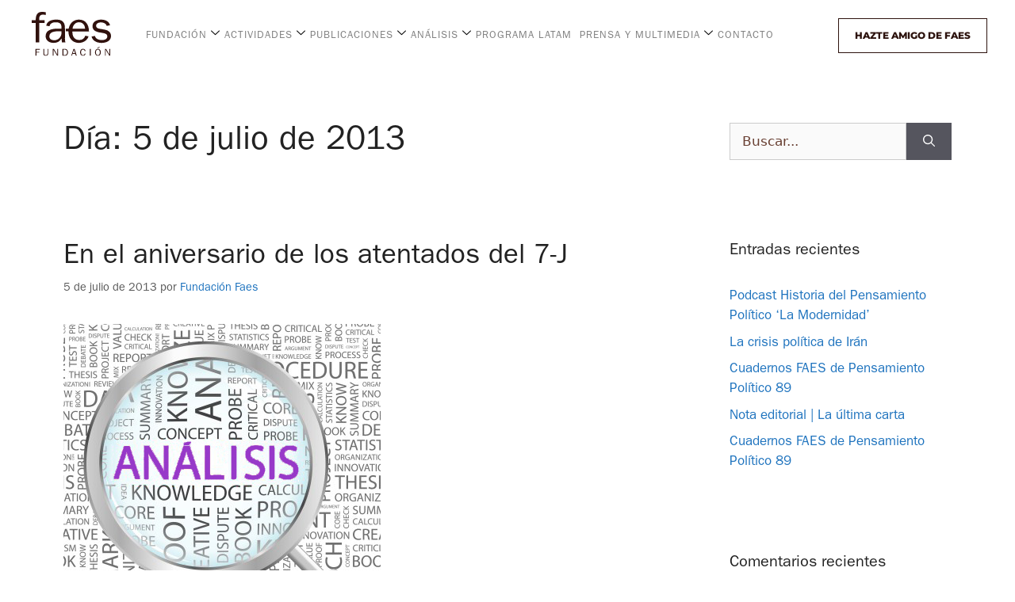

--- FILE ---
content_type: text/html; charset=UTF-8
request_url: https://fundacionfaes.org/2013/07/05/
body_size: 45409
content:
<!DOCTYPE html>
<html lang="es">
<head>
	<meta charset="UTF-8">
	<meta name='robots' content='noindex, follow' />
<meta name="viewport" content="width=device-width, initial-scale=1">
	<!-- This site is optimized with the Yoast SEO plugin v25.3 - https://yoast.com/wordpress/plugins/seo/ -->
	<title>5 de julio de 2013 - Faes</title>
	<meta property="og:locale" content="es_ES" />
	<meta property="og:type" content="website" />
	<meta property="og:title" content="5 de julio de 2013 - Faes" />
	<meta property="og:url" content="https://fundacionfaes.org/2013/07/05/" />
	<meta property="og:site_name" content="Faes" />
	<meta name="twitter:card" content="summary_large_image" />
	<script type="application/ld+json" class="yoast-schema-graph">{"@context":"https://schema.org","@graph":[{"@type":"CollectionPage","@id":"https://fundacionfaes.org/2013/07/05/","url":"https://fundacionfaes.org/2013/07/05/","name":"5 de julio de 2013 - Faes","isPartOf":{"@id":"https://fundacionfaes.org/#website"},"primaryImageOfPage":{"@id":"https://fundacionfaes.org/2013/07/05/#primaryimage"},"image":{"@id":"https://fundacionfaes.org/2013/07/05/#primaryimage"},"thumbnailUrl":"https://fundacionfaes.org/wp-content/uploads/2022/09/20130704170837_89.jpg","breadcrumb":{"@id":"https://fundacionfaes.org/2013/07/05/#breadcrumb"},"inLanguage":"es"},{"@type":"ImageObject","inLanguage":"es","@id":"https://fundacionfaes.org/2013/07/05/#primaryimage","url":"https://fundacionfaes.org/wp-content/uploads/2022/09/20130704170837_89.jpg","contentUrl":"https://fundacionfaes.org/wp-content/uploads/2022/09/20130704170837_89.jpg","width":400,"height":400},{"@type":"BreadcrumbList","@id":"https://fundacionfaes.org/2013/07/05/#breadcrumb","itemListElement":[{"@type":"ListItem","position":1,"name":"Portada","item":"https://fundacionfaes.org/"},{"@type":"ListItem","position":2,"name":"Archivo de 5 de julio de 2013"}]},{"@type":"WebSite","@id":"https://fundacionfaes.org/#website","url":"https://fundacionfaes.org/","name":"Faes","description":"Otro sitio realizado con WordPress","potentialAction":[{"@type":"SearchAction","target":{"@type":"EntryPoint","urlTemplate":"https://fundacionfaes.org/?s={search_term_string}"},"query-input":{"@type":"PropertyValueSpecification","valueRequired":true,"valueName":"search_term_string"}}],"inLanguage":"es"}]}</script>
	<!-- / Yoast SEO plugin. -->


<link rel='dns-prefetch' href='//js.stripe.com' />
<link rel='dns-prefetch' href='//checkout.stripe.com' />
<link rel="alternate" type="application/rss+xml" title="Faes &raquo; Feed" href="https://fundacionfaes.org/feed/" />
<link rel="alternate" type="application/rss+xml" title="Faes &raquo; Feed de los comentarios" href="https://fundacionfaes.org/comments/feed/" />
<style id='wp-img-auto-sizes-contain-inline-css'>
img:is([sizes=auto i],[sizes^="auto," i]){contain-intrinsic-size:3000px 1500px}
/*# sourceURL=wp-img-auto-sizes-contain-inline-css */
</style>
<style id='cf-frontend-style-inline-css'>
@font-face {
	font-family: 'ITCFranklinGothicStd-normal';
	font-weight: 400;
	font-display: auto;
	src: url('https://fundacionfaes.org/wp-content/uploads/2021/08/ITCFranklinGothicStd-Book.otf') format('OpenType');
}
@font-face {
	font-family: 'ITCFranklinGothicStd-Bold';
	font-weight: 700;
	font-display: auto;
	src: url('https://fundacionfaes.org/wp-content/uploads/2021/08/ITCFranklinGothicStd-Demi.otf') format('OpenType');
}
/*# sourceURL=cf-frontend-style-inline-css */
</style>
<style id='wp-emoji-styles-inline-css'>

	img.wp-smiley, img.emoji {
		display: inline !important;
		border: none !important;
		box-shadow: none !important;
		height: 1em !important;
		width: 1em !important;
		margin: 0 0.07em !important;
		vertical-align: -0.1em !important;
		background: none !important;
		padding: 0 !important;
	}
/*# sourceURL=wp-emoji-styles-inline-css */
</style>
<link rel='stylesheet' id='wp-block-library-css' href='https://fundacionfaes.org/wp-includes/css/dist/block-library/style.min.css?ver=151605f6ffd3b1d45293243eb6a3c091' media='all' />
<style id='wp-block-paragraph-inline-css'>
.is-small-text{font-size:.875em}.is-regular-text{font-size:1em}.is-large-text{font-size:2.25em}.is-larger-text{font-size:3em}.has-drop-cap:not(:focus):first-letter{float:left;font-size:8.4em;font-style:normal;font-weight:100;line-height:.68;margin:.05em .1em 0 0;text-transform:uppercase}body.rtl .has-drop-cap:not(:focus):first-letter{float:none;margin-left:.1em}p.has-drop-cap.has-background{overflow:hidden}:root :where(p.has-background){padding:1.25em 2.375em}:where(p.has-text-color:not(.has-link-color)) a{color:inherit}p.has-text-align-left[style*="writing-mode:vertical-lr"],p.has-text-align-right[style*="writing-mode:vertical-rl"]{rotate:180deg}
/*# sourceURL=https://fundacionfaes.org/wp-includes/blocks/paragraph/style.min.css */
</style>
<style id='global-styles-inline-css'>
:root{--wp--preset--aspect-ratio--square: 1;--wp--preset--aspect-ratio--4-3: 4/3;--wp--preset--aspect-ratio--3-4: 3/4;--wp--preset--aspect-ratio--3-2: 3/2;--wp--preset--aspect-ratio--2-3: 2/3;--wp--preset--aspect-ratio--16-9: 16/9;--wp--preset--aspect-ratio--9-16: 9/16;--wp--preset--color--black: #000000;--wp--preset--color--cyan-bluish-gray: #abb8c3;--wp--preset--color--white: #ffffff;--wp--preset--color--pale-pink: #f78da7;--wp--preset--color--vivid-red: #cf2e2e;--wp--preset--color--luminous-vivid-orange: #ff6900;--wp--preset--color--luminous-vivid-amber: #fcb900;--wp--preset--color--light-green-cyan: #7bdcb5;--wp--preset--color--vivid-green-cyan: #00d084;--wp--preset--color--pale-cyan-blue: #8ed1fc;--wp--preset--color--vivid-cyan-blue: #0693e3;--wp--preset--color--vivid-purple: #9b51e0;--wp--preset--color--contrast: var(--contrast);--wp--preset--color--contrast-2: var(--contrast-2);--wp--preset--color--contrast-3: var(--contrast-3);--wp--preset--color--base: var(--base);--wp--preset--color--base-2: var(--base-2);--wp--preset--color--base-3: var(--base-3);--wp--preset--color--accent: var(--accent);--wp--preset--gradient--vivid-cyan-blue-to-vivid-purple: linear-gradient(135deg,rgb(6,147,227) 0%,rgb(155,81,224) 100%);--wp--preset--gradient--light-green-cyan-to-vivid-green-cyan: linear-gradient(135deg,rgb(122,220,180) 0%,rgb(0,208,130) 100%);--wp--preset--gradient--luminous-vivid-amber-to-luminous-vivid-orange: linear-gradient(135deg,rgb(252,185,0) 0%,rgb(255,105,0) 100%);--wp--preset--gradient--luminous-vivid-orange-to-vivid-red: linear-gradient(135deg,rgb(255,105,0) 0%,rgb(207,46,46) 100%);--wp--preset--gradient--very-light-gray-to-cyan-bluish-gray: linear-gradient(135deg,rgb(238,238,238) 0%,rgb(169,184,195) 100%);--wp--preset--gradient--cool-to-warm-spectrum: linear-gradient(135deg,rgb(74,234,220) 0%,rgb(151,120,209) 20%,rgb(207,42,186) 40%,rgb(238,44,130) 60%,rgb(251,105,98) 80%,rgb(254,248,76) 100%);--wp--preset--gradient--blush-light-purple: linear-gradient(135deg,rgb(255,206,236) 0%,rgb(152,150,240) 100%);--wp--preset--gradient--blush-bordeaux: linear-gradient(135deg,rgb(254,205,165) 0%,rgb(254,45,45) 50%,rgb(107,0,62) 100%);--wp--preset--gradient--luminous-dusk: linear-gradient(135deg,rgb(255,203,112) 0%,rgb(199,81,192) 50%,rgb(65,88,208) 100%);--wp--preset--gradient--pale-ocean: linear-gradient(135deg,rgb(255,245,203) 0%,rgb(182,227,212) 50%,rgb(51,167,181) 100%);--wp--preset--gradient--electric-grass: linear-gradient(135deg,rgb(202,248,128) 0%,rgb(113,206,126) 100%);--wp--preset--gradient--midnight: linear-gradient(135deg,rgb(2,3,129) 0%,rgb(40,116,252) 100%);--wp--preset--font-size--small: 13px;--wp--preset--font-size--medium: 20px;--wp--preset--font-size--large: 36px;--wp--preset--font-size--x-large: 42px;--wp--preset--spacing--20: 0.44rem;--wp--preset--spacing--30: 0.67rem;--wp--preset--spacing--40: 1rem;--wp--preset--spacing--50: 1.5rem;--wp--preset--spacing--60: 2.25rem;--wp--preset--spacing--70: 3.38rem;--wp--preset--spacing--80: 5.06rem;--wp--preset--shadow--natural: 6px 6px 9px rgba(0, 0, 0, 0.2);--wp--preset--shadow--deep: 12px 12px 50px rgba(0, 0, 0, 0.4);--wp--preset--shadow--sharp: 6px 6px 0px rgba(0, 0, 0, 0.2);--wp--preset--shadow--outlined: 6px 6px 0px -3px rgb(255, 255, 255), 6px 6px rgb(0, 0, 0);--wp--preset--shadow--crisp: 6px 6px 0px rgb(0, 0, 0);}:where(.is-layout-flex){gap: 0.5em;}:where(.is-layout-grid){gap: 0.5em;}body .is-layout-flex{display: flex;}.is-layout-flex{flex-wrap: wrap;align-items: center;}.is-layout-flex > :is(*, div){margin: 0;}body .is-layout-grid{display: grid;}.is-layout-grid > :is(*, div){margin: 0;}:where(.wp-block-columns.is-layout-flex){gap: 2em;}:where(.wp-block-columns.is-layout-grid){gap: 2em;}:where(.wp-block-post-template.is-layout-flex){gap: 1.25em;}:where(.wp-block-post-template.is-layout-grid){gap: 1.25em;}.has-black-color{color: var(--wp--preset--color--black) !important;}.has-cyan-bluish-gray-color{color: var(--wp--preset--color--cyan-bluish-gray) !important;}.has-white-color{color: var(--wp--preset--color--white) !important;}.has-pale-pink-color{color: var(--wp--preset--color--pale-pink) !important;}.has-vivid-red-color{color: var(--wp--preset--color--vivid-red) !important;}.has-luminous-vivid-orange-color{color: var(--wp--preset--color--luminous-vivid-orange) !important;}.has-luminous-vivid-amber-color{color: var(--wp--preset--color--luminous-vivid-amber) !important;}.has-light-green-cyan-color{color: var(--wp--preset--color--light-green-cyan) !important;}.has-vivid-green-cyan-color{color: var(--wp--preset--color--vivid-green-cyan) !important;}.has-pale-cyan-blue-color{color: var(--wp--preset--color--pale-cyan-blue) !important;}.has-vivid-cyan-blue-color{color: var(--wp--preset--color--vivid-cyan-blue) !important;}.has-vivid-purple-color{color: var(--wp--preset--color--vivid-purple) !important;}.has-black-background-color{background-color: var(--wp--preset--color--black) !important;}.has-cyan-bluish-gray-background-color{background-color: var(--wp--preset--color--cyan-bluish-gray) !important;}.has-white-background-color{background-color: var(--wp--preset--color--white) !important;}.has-pale-pink-background-color{background-color: var(--wp--preset--color--pale-pink) !important;}.has-vivid-red-background-color{background-color: var(--wp--preset--color--vivid-red) !important;}.has-luminous-vivid-orange-background-color{background-color: var(--wp--preset--color--luminous-vivid-orange) !important;}.has-luminous-vivid-amber-background-color{background-color: var(--wp--preset--color--luminous-vivid-amber) !important;}.has-light-green-cyan-background-color{background-color: var(--wp--preset--color--light-green-cyan) !important;}.has-vivid-green-cyan-background-color{background-color: var(--wp--preset--color--vivid-green-cyan) !important;}.has-pale-cyan-blue-background-color{background-color: var(--wp--preset--color--pale-cyan-blue) !important;}.has-vivid-cyan-blue-background-color{background-color: var(--wp--preset--color--vivid-cyan-blue) !important;}.has-vivid-purple-background-color{background-color: var(--wp--preset--color--vivid-purple) !important;}.has-black-border-color{border-color: var(--wp--preset--color--black) !important;}.has-cyan-bluish-gray-border-color{border-color: var(--wp--preset--color--cyan-bluish-gray) !important;}.has-white-border-color{border-color: var(--wp--preset--color--white) !important;}.has-pale-pink-border-color{border-color: var(--wp--preset--color--pale-pink) !important;}.has-vivid-red-border-color{border-color: var(--wp--preset--color--vivid-red) !important;}.has-luminous-vivid-orange-border-color{border-color: var(--wp--preset--color--luminous-vivid-orange) !important;}.has-luminous-vivid-amber-border-color{border-color: var(--wp--preset--color--luminous-vivid-amber) !important;}.has-light-green-cyan-border-color{border-color: var(--wp--preset--color--light-green-cyan) !important;}.has-vivid-green-cyan-border-color{border-color: var(--wp--preset--color--vivid-green-cyan) !important;}.has-pale-cyan-blue-border-color{border-color: var(--wp--preset--color--pale-cyan-blue) !important;}.has-vivid-cyan-blue-border-color{border-color: var(--wp--preset--color--vivid-cyan-blue) !important;}.has-vivid-purple-border-color{border-color: var(--wp--preset--color--vivid-purple) !important;}.has-vivid-cyan-blue-to-vivid-purple-gradient-background{background: var(--wp--preset--gradient--vivid-cyan-blue-to-vivid-purple) !important;}.has-light-green-cyan-to-vivid-green-cyan-gradient-background{background: var(--wp--preset--gradient--light-green-cyan-to-vivid-green-cyan) !important;}.has-luminous-vivid-amber-to-luminous-vivid-orange-gradient-background{background: var(--wp--preset--gradient--luminous-vivid-amber-to-luminous-vivid-orange) !important;}.has-luminous-vivid-orange-to-vivid-red-gradient-background{background: var(--wp--preset--gradient--luminous-vivid-orange-to-vivid-red) !important;}.has-very-light-gray-to-cyan-bluish-gray-gradient-background{background: var(--wp--preset--gradient--very-light-gray-to-cyan-bluish-gray) !important;}.has-cool-to-warm-spectrum-gradient-background{background: var(--wp--preset--gradient--cool-to-warm-spectrum) !important;}.has-blush-light-purple-gradient-background{background: var(--wp--preset--gradient--blush-light-purple) !important;}.has-blush-bordeaux-gradient-background{background: var(--wp--preset--gradient--blush-bordeaux) !important;}.has-luminous-dusk-gradient-background{background: var(--wp--preset--gradient--luminous-dusk) !important;}.has-pale-ocean-gradient-background{background: var(--wp--preset--gradient--pale-ocean) !important;}.has-electric-grass-gradient-background{background: var(--wp--preset--gradient--electric-grass) !important;}.has-midnight-gradient-background{background: var(--wp--preset--gradient--midnight) !important;}.has-small-font-size{font-size: var(--wp--preset--font-size--small) !important;}.has-medium-font-size{font-size: var(--wp--preset--font-size--medium) !important;}.has-large-font-size{font-size: var(--wp--preset--font-size--large) !important;}.has-x-large-font-size{font-size: var(--wp--preset--font-size--x-large) !important;}
/*# sourceURL=global-styles-inline-css */
</style>

<style id='classic-theme-styles-inline-css'>
/*! This file is auto-generated */
.wp-block-button__link{color:#fff;background-color:#32373c;border-radius:9999px;box-shadow:none;text-decoration:none;padding:calc(.667em + 2px) calc(1.333em + 2px);font-size:1.125em}.wp-block-file__button{background:#32373c;color:#fff;text-decoration:none}
/*# sourceURL=/wp-includes/css/classic-themes.min.css */
</style>
<link rel='stylesheet' id='dashicons-css' href='https://fundacionfaes.org/wp-includes/css/dashicons.min.css?ver=151605f6ffd3b1d45293243eb6a3c091' media='all' />
<link rel='stylesheet' id='htmega-block-common-style-css' href='https://fundacionfaes.org/wp-content/plugins/ht-mega-for-elementor/htmega-blocks/src/assets/css/common-style.css?ver=2.8.8' media='all' />
<link rel='stylesheet' id='slick-css' href='https://fundacionfaes.org/wp-content/plugins/ht-mega-for-elementor/assets/css/slick.min.css?ver=2.8.8' media='all' />
<link rel='stylesheet' id='htmega-block-fontawesome-css' href='https://fundacionfaes.org/wp-content/plugins/ht-mega-for-elementor/admin/assets/extensions/ht-menu/css/font-awesome.min.css?ver=2.8.8' media='all' />
<link rel='stylesheet' id='htmega-block-style-css' href='https://fundacionfaes.org/wp-content/plugins/ht-mega-for-elementor/htmega-blocks/build/style-blocks-htmega.css?ver=2.8.8' media='all' />
<link rel='stylesheet' id='contact-form-7-css' href='https://fundacionfaes.org/wp-content/plugins/contact-form-7/includes/css/styles.css?ver=6.0.6' media='all' />
<link rel='stylesheet' id='stripe-checkout-button-css' href='https://checkout.stripe.com/v3/checkout/button.css' media='all' />
<link rel='stylesheet' id='simpay-public-css' href='https://fundacionfaes.org/wp-content/plugins/wp-simple-pay-pro-3/includes/core/assets/css/simpay-public.min.css?ver=4.2.3' media='all' />
<link rel='stylesheet' id='simpay-jquery-ui-cupertino-css' href='https://fundacionfaes.org/wp-content/plugins/wp-simple-pay-pro-3/includes/pro/assets/css/vendor/jquery-ui/jquery-ui-cupertino.min.css?ver=4.2.3' media='all' />
<link rel='stylesheet' id='simpay-public-pro-css' href='https://fundacionfaes.org/wp-content/plugins/wp-simple-pay-pro-3/includes/pro/assets/css/simpay-public-pro.min.css?ver=4.2.3' media='all' />
<link rel='stylesheet' id='htbbootstrap-css' href='https://fundacionfaes.org/wp-content/plugins/ht-mega-for-elementor/assets/css/htbbootstrap.css?ver=2.8.8' media='all' />
<link rel='stylesheet' id='font-awesome-css' href='https://fundacionfaes.org/wp-content/plugins/elementor/assets/lib/font-awesome/css/font-awesome.min.css?ver=4.7.0' media='all' />
<link rel='stylesheet' id='htmega-animation-css' href='https://fundacionfaes.org/wp-content/plugins/ht-mega-for-elementor/assets/css/animation.css?ver=2.8.8' media='all' />
<link rel='stylesheet' id='htmega-keyframes-css' href='https://fundacionfaes.org/wp-content/plugins/ht-mega-for-elementor/assets/css/htmega-keyframes.css?ver=2.8.8' media='all' />
<link rel='stylesheet' id='htmega-global-style-min-css' href='https://fundacionfaes.org/wp-content/plugins/ht-mega-for-elementor/assets/css/htmega-global-style.min.css?ver=2.8.8' media='all' />
<link rel='stylesheet' id='generate-style-css' href='https://fundacionfaes.org/wp-content/themes/generatepress/assets/css/main.min.css?ver=3.6.0' media='all' />
<style id='generate-style-inline-css'>
body{background-color:#f7f8f9;color:#222222;}a{color:#1e73be;}a:hover, a:focus, a:active{color:#000000;}.wp-block-group__inner-container{max-width:1200px;margin-left:auto;margin-right:auto;}:root{--contrast:#222222;--contrast-2:#575760;--contrast-3:#b2b2be;--base:#f0f0f0;--base-2:#f7f8f9;--base-3:#ffffff;--accent:#1e73be;}:root .has-contrast-color{color:var(--contrast);}:root .has-contrast-background-color{background-color:var(--contrast);}:root .has-contrast-2-color{color:var(--contrast-2);}:root .has-contrast-2-background-color{background-color:var(--contrast-2);}:root .has-contrast-3-color{color:var(--contrast-3);}:root .has-contrast-3-background-color{background-color:var(--contrast-3);}:root .has-base-color{color:var(--base);}:root .has-base-background-color{background-color:var(--base);}:root .has-base-2-color{color:var(--base-2);}:root .has-base-2-background-color{background-color:var(--base-2);}:root .has-base-3-color{color:var(--base-3);}:root .has-base-3-background-color{background-color:var(--base-3);}:root .has-accent-color{color:var(--accent);}:root .has-accent-background-color{background-color:var(--accent);}body, button, input, select, textarea{font-family:-apple-system, system-ui, BlinkMacSystemFont, "Segoe UI", Helvetica, Arial, sans-serif, "Apple Color Emoji", "Segoe UI Emoji", "Segoe UI Symbol";}body{line-height:1.5;}.entry-content > [class*="wp-block-"]:not(:last-child):not(.wp-block-heading){margin-bottom:1.5em;}.main-navigation .main-nav ul ul li a{font-size:14px;}.sidebar .widget, .footer-widgets .widget{font-size:17px;}@media (max-width:768px){h1{font-size:31px;}h2{font-size:27px;}h3{font-size:24px;}h4{font-size:22px;}h5{font-size:19px;}}.top-bar{background-color:#636363;color:#ffffff;}.top-bar a{color:#ffffff;}.top-bar a:hover{color:#303030;}.site-header{background-color:#ffffff;}.main-title a,.main-title a:hover{color:#222222;}.site-description{color:#757575;}.mobile-menu-control-wrapper .menu-toggle,.mobile-menu-control-wrapper .menu-toggle:hover,.mobile-menu-control-wrapper .menu-toggle:focus,.has-inline-mobile-toggle #site-navigation.toggled{background-color:rgba(0, 0, 0, 0.02);}.main-navigation,.main-navigation ul ul{background-color:#ffffff;}.main-navigation .main-nav ul li a, .main-navigation .menu-toggle, .main-navigation .menu-bar-items{color:#515151;}.main-navigation .main-nav ul li:not([class*="current-menu-"]):hover > a, .main-navigation .main-nav ul li:not([class*="current-menu-"]):focus > a, .main-navigation .main-nav ul li.sfHover:not([class*="current-menu-"]) > a, .main-navigation .menu-bar-item:hover > a, .main-navigation .menu-bar-item.sfHover > a{color:#7a8896;background-color:#ffffff;}button.menu-toggle:hover,button.menu-toggle:focus{color:#515151;}.main-navigation .main-nav ul li[class*="current-menu-"] > a{color:#7a8896;background-color:#ffffff;}.navigation-search input[type="search"],.navigation-search input[type="search"]:active, .navigation-search input[type="search"]:focus, .main-navigation .main-nav ul li.search-item.active > a, .main-navigation .menu-bar-items .search-item.active > a{color:#7a8896;background-color:#ffffff;}.main-navigation ul ul{background-color:#eaeaea;}.main-navigation .main-nav ul ul li a{color:#515151;}.main-navigation .main-nav ul ul li:not([class*="current-menu-"]):hover > a,.main-navigation .main-nav ul ul li:not([class*="current-menu-"]):focus > a, .main-navigation .main-nav ul ul li.sfHover:not([class*="current-menu-"]) > a{color:#7a8896;background-color:#eaeaea;}.main-navigation .main-nav ul ul li[class*="current-menu-"] > a{color:#7a8896;background-color:#eaeaea;}.separate-containers .inside-article, .separate-containers .comments-area, .separate-containers .page-header, .one-container .container, .separate-containers .paging-navigation, .inside-page-header{background-color:#ffffff;}.entry-title a{color:#222222;}.entry-title a:hover{color:#55555e;}.entry-meta{color:#595959;}.sidebar .widget{background-color:#ffffff;}.footer-widgets{background-color:#ffffff;}.footer-widgets .widget-title{color:#000000;}.site-info{color:#ffffff;background-color:#55555e;}.site-info a{color:#ffffff;}.site-info a:hover{color:#d3d3d3;}.footer-bar .widget_nav_menu .current-menu-item a{color:#d3d3d3;}input[type="text"],input[type="email"],input[type="url"],input[type="password"],input[type="search"],input[type="tel"],input[type="number"],textarea,select{color:#666666;background-color:#fafafa;border-color:#cccccc;}input[type="text"]:focus,input[type="email"]:focus,input[type="url"]:focus,input[type="password"]:focus,input[type="search"]:focus,input[type="tel"]:focus,input[type="number"]:focus,textarea:focus,select:focus{color:#666666;background-color:#ffffff;border-color:#bfbfbf;}button,html input[type="button"],input[type="reset"],input[type="submit"],a.button,a.wp-block-button__link:not(.has-background){color:#ffffff;background-color:#55555e;}button:hover,html input[type="button"]:hover,input[type="reset"]:hover,input[type="submit"]:hover,a.button:hover,button:focus,html input[type="button"]:focus,input[type="reset"]:focus,input[type="submit"]:focus,a.button:focus,a.wp-block-button__link:not(.has-background):active,a.wp-block-button__link:not(.has-background):focus,a.wp-block-button__link:not(.has-background):hover{color:#ffffff;background-color:#3f4047;}a.generate-back-to-top{background-color:rgba( 0,0,0,0.4 );color:#ffffff;}a.generate-back-to-top:hover,a.generate-back-to-top:focus{background-color:rgba( 0,0,0,0.6 );color:#ffffff;}:root{--gp-search-modal-bg-color:var(--base-3);--gp-search-modal-text-color:var(--contrast);--gp-search-modal-overlay-bg-color:rgba(0,0,0,0.2);}@media (max-width:768px){.main-navigation .menu-bar-item:hover > a, .main-navigation .menu-bar-item.sfHover > a{background:none;color:#515151;}}.nav-below-header .main-navigation .inside-navigation.grid-container, .nav-above-header .main-navigation .inside-navigation.grid-container{padding:0px 20px 0px 20px;}.site-main .wp-block-group__inner-container{padding:40px;}.separate-containers .paging-navigation{padding-top:20px;padding-bottom:20px;}.entry-content .alignwide, body:not(.no-sidebar) .entry-content .alignfull{margin-left:-40px;width:calc(100% + 80px);max-width:calc(100% + 80px);}.rtl .menu-item-has-children .dropdown-menu-toggle{padding-left:20px;}.rtl .main-navigation .main-nav ul li.menu-item-has-children > a{padding-right:20px;}@media (max-width:768px){.separate-containers .inside-article, .separate-containers .comments-area, .separate-containers .page-header, .separate-containers .paging-navigation, .one-container .site-content, .inside-page-header{padding:30px;}.site-main .wp-block-group__inner-container{padding:30px;}.inside-top-bar{padding-right:30px;padding-left:30px;}.inside-header{padding-right:30px;padding-left:30px;}.widget-area .widget{padding-top:30px;padding-right:30px;padding-bottom:30px;padding-left:30px;}.footer-widgets-container{padding-top:30px;padding-right:30px;padding-bottom:30px;padding-left:30px;}.inside-site-info{padding-right:30px;padding-left:30px;}.entry-content .alignwide, body:not(.no-sidebar) .entry-content .alignfull{margin-left:-30px;width:calc(100% + 60px);max-width:calc(100% + 60px);}.one-container .site-main .paging-navigation{margin-bottom:20px;}}/* End cached CSS */.is-right-sidebar{width:30%;}.is-left-sidebar{width:30%;}.site-content .content-area{width:70%;}@media (max-width:768px){.main-navigation .menu-toggle,.sidebar-nav-mobile:not(#sticky-placeholder){display:block;}.main-navigation ul,.gen-sidebar-nav,.main-navigation:not(.slideout-navigation):not(.toggled) .main-nav > ul,.has-inline-mobile-toggle #site-navigation .inside-navigation > *:not(.navigation-search):not(.main-nav){display:none;}.nav-align-right .inside-navigation,.nav-align-center .inside-navigation{justify-content:space-between;}.has-inline-mobile-toggle .mobile-menu-control-wrapper{display:flex;flex-wrap:wrap;}.has-inline-mobile-toggle .inside-header{flex-direction:row;text-align:left;flex-wrap:wrap;}.has-inline-mobile-toggle .header-widget,.has-inline-mobile-toggle #site-navigation{flex-basis:100%;}.nav-float-left .has-inline-mobile-toggle #site-navigation{order:10;}}
.elementor-template-full-width .site-content{display:block;}
/*# sourceURL=generate-style-inline-css */
</style>
<link rel='stylesheet' id='generate-child-css' href='https://fundacionfaes.org/wp-content/themes/generatepress_child/style.css?ver=1722248172' media='all' />
<link rel='stylesheet' id='elementor-frontend-css' href='https://fundacionfaes.org/wp-content/uploads/elementor/css/custom-frontend.min.css?ver=1749643064' media='all' />
<style id='elementor-frontend-inline-css'>
.elementor-kit-6{--e-global-color-primary:#000000;--e-global-color-secondary:#54595F;--e-global-color-text:#7A7A7A;--e-global-color-accent:#61CE70;--e-global-typography-primary-font-family:"ITCFranklinGothicStd-Bold";--e-global-typography-primary-font-weight:600;--e-global-typography-secondary-font-family:"ITCFranklinGothicStd-normal";--e-global-typography-secondary-font-weight:400;--e-global-typography-text-font-family:"ITCFranklinGothicStd-normal";--e-global-typography-text-font-weight:400;--e-global-typography-accent-font-family:"Roboto";--e-global-typography-accent-font-weight:500;background-color:#00000000;font-family:"ITCFranklinGothicStd-normal", Sans-serif;}.elementor-kit-6 e-page-transition{background-color:#FFBC7D;}.elementor-kit-6 a{font-family:"ITCFranklinGothicStd-normal", Sans-serif;}.elementor-section.elementor-section-boxed > .elementor-container{max-width:1140px;}.e-con{--container-max-width:1140px;}.elementor-widget:not(:last-child){margin-block-end:20px;}.elementor-element{--widgets-spacing:20px 20px;--widgets-spacing-row:20px;--widgets-spacing-column:20px;}{}h1.entry-title{display:var(--page-title-display);}@media(max-width:1024px){.elementor-section.elementor-section-boxed > .elementor-container{max-width:1024px;}.e-con{--container-max-width:1024px;}}@media(max-width:767px){.elementor-section.elementor-section-boxed > .elementor-container{max-width:767px;}.e-con{--container-max-width:767px;}}
.elementor-676 .elementor-element.elementor-element-c07f466:not(.elementor-motion-effects-element-type-background), .elementor-676 .elementor-element.elementor-element-c07f466 > .elementor-motion-effects-container > .elementor-motion-effects-layer{background-color:#FFFFFF;}.elementor-676 .elementor-element.elementor-element-c07f466 > .elementor-container{max-width:1400px;}.elementor-676 .elementor-element.elementor-element-c07f466{box-shadow:0px 0px 10px 0px rgba(0,0,0,0.5);transition:background 0.3s, border 0.3s, border-radius 0.3s, box-shadow 0.3s;margin-top:0px;margin-bottom:0px;padding:20px 0px 20px 0px;z-index:99;overflow:visible;}.elementor-676 .elementor-element.elementor-element-c07f466 > .elementor-background-overlay{transition:background 0.3s, border-radius 0.3s, opacity 0.3s;}.elementor-676 .elementor-element.elementor-element-536d7c8 > .elementor-element-populated{margin:0px 0px 0px 0px;--e-column-margin-right:0px;--e-column-margin-left:0px;padding:0px 0px 0px 0px;}.elementor-widget-image .widget-image-caption{color:var( --e-global-color-text );font-family:var( --e-global-typography-text-font-family ), Sans-serif;font-weight:var( --e-global-typography-text-font-weight );}.elementor-676 .elementor-element.elementor-element-f78e52c img{width:115px;max-width:100px;}.elementor-bc-flex-widget .elementor-676 .elementor-element.elementor-element-3059052.elementor-column .elementor-widget-wrap{align-items:center;}.elementor-676 .elementor-element.elementor-element-3059052.elementor-column.elementor-element[data-element_type="column"] > .elementor-widget-wrap.elementor-element-populated{align-content:center;align-items:center;}.elementor-676 .elementor-element.elementor-element-3059052 > .elementor-element-populated{margin:0px 0px 0px 0px;--e-column-margin-right:0px;--e-column-margin-left:0px;padding:0px 0px 0px 0px;}.elementor-676 .elementor-element.elementor-element-21fa8dc > .elementor-widget-container{margin:0px 0px 0px 0px;padding:0px 0px 0px 0px;}.elementor-676 .elementor-element.elementor-element-21fa8dc .elementskit-menu-container{height:60px;border-radius:0px 0px 0px 0px;}.elementor-676 .elementor-element.elementor-element-21fa8dc .elementskit-navbar-nav li a .ekit-menu-icon{padding:0px 0px 0px 0px;}.elementor-676 .elementor-element.elementor-element-21fa8dc .elementskit-navbar-nav > li > a{font-family:"ITCFranklinGothicStd-Book", Sans-serif;font-size:13px;letter-spacing:1px;color:#808080;padding:0px 15px 0px 15px;}.elementor-676 .elementor-element.elementor-element-21fa8dc .elementskit-navbar-nav > li > a:hover{color:#000000;}.elementor-676 .elementor-element.elementor-element-21fa8dc .elementskit-navbar-nav > li > a:focus{color:#000000;}.elementor-676 .elementor-element.elementor-element-21fa8dc .elementskit-navbar-nav > li > a:active{color:#000000;}.elementor-676 .elementor-element.elementor-element-21fa8dc .elementskit-navbar-nav > li:hover > a{color:#000000;}.elementor-676 .elementor-element.elementor-element-21fa8dc .elementskit-navbar-nav > li:hover > a .elementskit-submenu-indicator{color:#000000;}.elementor-676 .elementor-element.elementor-element-21fa8dc .elementskit-navbar-nav > li > a:hover .elementskit-submenu-indicator{color:#000000;}.elementor-676 .elementor-element.elementor-element-21fa8dc .elementskit-navbar-nav > li > a:focus .elementskit-submenu-indicator{color:#000000;}.elementor-676 .elementor-element.elementor-element-21fa8dc .elementskit-navbar-nav > li > a:active .elementskit-submenu-indicator{color:#000000;}.elementor-676 .elementor-element.elementor-element-21fa8dc .elementskit-navbar-nav > li.current-menu-item > a{color:#000000;}.elementor-676 .elementor-element.elementor-element-21fa8dc .elementskit-navbar-nav > li.current-menu-ancestor > a{color:#000000;}.elementor-676 .elementor-element.elementor-element-21fa8dc .elementskit-navbar-nav > li.current-menu-ancestor > a .elementskit-submenu-indicator{color:#000000;}.elementor-676 .elementor-element.elementor-element-21fa8dc .elementskit-navbar-nav > li > a .elementskit-submenu-indicator{color:#808080;fill:#808080;}.elementor-676 .elementor-element.elementor-element-21fa8dc .elementskit-navbar-nav > li > a .ekit-submenu-indicator-icon{color:#808080;fill:#808080;}.elementor-676 .elementor-element.elementor-element-21fa8dc .elementskit-navbar-nav-default .elementskit-dropdown-has>a .elementskit-submenu-indicator{margin:-8px 0px 0px 05px;}.elementor-676 .elementor-element.elementor-element-21fa8dc .elementskit-navbar-nav-default .elementskit-dropdown-has>a .ekit-submenu-indicator-icon{margin:-8px 0px 0px 05px;}.elementor-676 .elementor-element.elementor-element-21fa8dc .elementskit-navbar-nav .elementskit-submenu-panel > li > a{padding:0px 0px 0px 0px;color:#000000;}.elementor-676 .elementor-element.elementor-element-21fa8dc .elementskit-navbar-nav .elementskit-submenu-panel > li > a:hover{color:#707070;}.elementor-676 .elementor-element.elementor-element-21fa8dc .elementskit-navbar-nav .elementskit-submenu-panel > li > a:focus{color:#707070;}.elementor-676 .elementor-element.elementor-element-21fa8dc .elementskit-navbar-nav .elementskit-submenu-panel > li > a:active{color:#707070;}.elementor-676 .elementor-element.elementor-element-21fa8dc .elementskit-navbar-nav .elementskit-submenu-panel > li:hover > a{color:#707070;}.elementor-676 .elementor-element.elementor-element-21fa8dc .elementskit-navbar-nav .elementskit-submenu-panel > li.current-menu-item > a{color:#707070 !important;}.elementor-676 .elementor-element.elementor-element-21fa8dc .elementskit-submenu-panel{padding:15px 0px 15px 0px;}.elementor-676 .elementor-element.elementor-element-21fa8dc .elementskit-navbar-nav .elementskit-submenu-panel{border-radius:0px 0px 0px 0px;min-width:220px;}.elementor-676 .elementor-element.elementor-element-21fa8dc .elementskit-menu-hamburger{float:right;}.elementor-676 .elementor-element.elementor-element-21fa8dc .elementskit-menu-hamburger .elementskit-menu-hamburger-icon{background-color:rgba(0, 0, 0, 0.5);}.elementor-676 .elementor-element.elementor-element-21fa8dc .elementskit-menu-hamburger > .ekit-menu-icon{color:rgba(0, 0, 0, 0.5);}.elementor-676 .elementor-element.elementor-element-21fa8dc .elementskit-menu-hamburger:hover .elementskit-menu-hamburger-icon{background-color:rgba(0, 0, 0, 0.5);}.elementor-676 .elementor-element.elementor-element-21fa8dc .elementskit-menu-hamburger:hover > .ekit-menu-icon{color:rgba(0, 0, 0, 0.5);}.elementor-676 .elementor-element.elementor-element-21fa8dc .elementskit-menu-close{color:rgba(51, 51, 51, 1);}.elementor-676 .elementor-element.elementor-element-21fa8dc .elementskit-menu-close:hover{color:rgba(0, 0, 0, 0.5);}.elementor-bc-flex-widget .elementor-676 .elementor-element.elementor-element-3181de4.elementor-column .elementor-widget-wrap{align-items:center;}.elementor-676 .elementor-element.elementor-element-3181de4.elementor-column.elementor-element[data-element_type="column"] > .elementor-widget-wrap.elementor-element-populated{align-content:center;align-items:center;}.elementor-676 .elementor-element.elementor-element-3181de4 > .elementor-element-populated{margin:0px 0px 0px 0px;--e-column-margin-right:0px;--e-column-margin-left:0px;padding:0px 0px 0px 0px;}.elementor-widget-icon.elementor-view-stacked .elementor-icon{background-color:var( --e-global-color-primary );}.elementor-widget-icon.elementor-view-framed .elementor-icon, .elementor-widget-icon.elementor-view-default .elementor-icon{color:var( --e-global-color-primary );border-color:var( --e-global-color-primary );}.elementor-widget-icon.elementor-view-framed .elementor-icon, .elementor-widget-icon.elementor-view-default .elementor-icon svg{fill:var( --e-global-color-primary );}.elementor-676 .elementor-element.elementor-element-4b7de8b > .elementor-widget-container{margin:7px 0px 0px 0px;}.elementor-676 .elementor-element.elementor-element-4b7de8b .elementor-icon-wrapper{text-align:center;}.elementor-676 .elementor-element.elementor-element-4b7de8b .elementor-icon{font-size:15px;}.elementor-676 .elementor-element.elementor-element-4b7de8b .elementor-icon svg{height:15px;}.elementor-bc-flex-widget .elementor-676 .elementor-element.elementor-element-d53dbd5.elementor-column .elementor-widget-wrap{align-items:center;}.elementor-676 .elementor-element.elementor-element-d53dbd5.elementor-column.elementor-element[data-element_type="column"] > .elementor-widget-wrap.elementor-element-populated{align-content:center;align-items:center;}.elementor-676 .elementor-element.elementor-element-d53dbd5 > .elementor-element-populated{margin:0px 0px 0px 0px;--e-column-margin-right:0px;--e-column-margin-left:0px;padding:0px 0px 0px 0px;}.elementor-widget-search-form input[type="search"].elementor-search-form__input{font-family:var( --e-global-typography-text-font-family ), Sans-serif;font-weight:var( --e-global-typography-text-font-weight );}.elementor-widget-search-form .elementor-search-form__input,
					.elementor-widget-search-form .elementor-search-form__icon,
					.elementor-widget-search-form .elementor-lightbox .dialog-lightbox-close-button,
					.elementor-widget-search-form .elementor-lightbox .dialog-lightbox-close-button:hover,
					.elementor-widget-search-form.elementor-search-form--skin-full_screen input[type="search"].elementor-search-form__input{color:var( --e-global-color-text );fill:var( --e-global-color-text );}.elementor-widget-search-form .elementor-search-form__submit{font-family:var( --e-global-typography-text-font-family ), Sans-serif;font-weight:var( --e-global-typography-text-font-weight );background-color:var( --e-global-color-secondary );}.elementor-676 .elementor-element.elementor-element-29643de > .elementor-widget-container{margin:0px 0px 0px 0px;padding:0px 0px 0px 0px;}.elementor-676 .elementor-element.elementor-element-29643de .elementor-search-form{text-align:center;}.elementor-676 .elementor-element.elementor-element-29643de .elementor-search-form__toggle{--e-search-form-toggle-size:30px;--e-search-form-toggle-color:#FFFFFF;--e-search-form-toggle-background-color:#02010100;--e-search-form-toggle-icon-size:calc(70em / 100);--e-search-form-toggle-border-width:0px;}.elementor-676 .elementor-element.elementor-element-29643de input[type="search"].elementor-search-form__input{font-family:"ITCFranklinGothicStd-normal", Sans-serif;font-size:30px;font-weight:400;}.elementor-676 .elementor-element.elementor-element-29643de .elementor-search-form__input,
					.elementor-676 .elementor-element.elementor-element-29643de .elementor-search-form__icon,
					.elementor-676 .elementor-element.elementor-element-29643de .elementor-lightbox .dialog-lightbox-close-button,
					.elementor-676 .elementor-element.elementor-element-29643de .elementor-lightbox .dialog-lightbox-close-button:hover,
					.elementor-676 .elementor-element.elementor-element-29643de.elementor-search-form--skin-full_screen input[type="search"].elementor-search-form__input{color:#FFFFFF;fill:#FFFFFF;}.elementor-676 .elementor-element.elementor-element-29643de:not(.elementor-search-form--skin-full_screen) .elementor-search-form__container{border-radius:3px;}.elementor-676 .elementor-element.elementor-element-29643de.elementor-search-form--skin-full_screen input[type="search"].elementor-search-form__input{border-radius:3px;}.elementor-bc-flex-widget .elementor-676 .elementor-element.elementor-element-5a7ffd8.elementor-column .elementor-widget-wrap{align-items:center;}.elementor-676 .elementor-element.elementor-element-5a7ffd8.elementor-column.elementor-element[data-element_type="column"] > .elementor-widget-wrap.elementor-element-populated{align-content:center;align-items:center;}.elementor-676 .elementor-element.elementor-element-5a7ffd8 > .elementor-element-populated{margin:0px 0px 0px 0px;--e-column-margin-right:0px;--e-column-margin-left:0px;padding:0px 0px 0px 0px;}.elementor-widget-button .elementor-button{background-color:var( --e-global-color-accent );font-family:var( --e-global-typography-accent-font-family ), Sans-serif;font-weight:var( --e-global-typography-accent-font-weight );}.elementor-676 .elementor-element.elementor-element-deeded9 .elementor-button{background-color:#2D130E;font-family:"Montserrat", Sans-serif;font-size:12px;font-weight:800;letter-spacing:0px;fill:#FFFFFF;color:#FFFFFF;border-radius:0px 0px 0px 0px;padding:15px 20px 15px 20px;}.elementor-676 .elementor-element.elementor-element-deeded9 .elementor-button:hover, .elementor-676 .elementor-element.elementor-element-deeded9 .elementor-button:focus{background-color:#2D130EB8;}.elementor-676 .elementor-element.elementor-element-deeded9 > .elementor-widget-container{margin:0px 0px 0px 0px;padding:0px 0px 0px 0px;}.elementor-676 .elementor-element.elementor-element-c756b2f:not(.elementor-motion-effects-element-type-background), .elementor-676 .elementor-element.elementor-element-c756b2f > .elementor-motion-effects-container > .elementor-motion-effects-layer{background-color:#FFFFFF00;}.elementor-676 .elementor-element.elementor-element-c756b2f > .elementor-container{max-width:1400px;}.elementor-676 .elementor-element.elementor-element-c756b2f{box-shadow:0px 0px 10px 0px rgba(0, 0, 0, 0.37);transition:background 0.3s, border 0.3s, border-radius 0.3s, box-shadow 0.3s;margin-top:-105px;margin-bottom:0px;padding:20px 0px 20px 0px;z-index:99;overflow:visible;}.elementor-676 .elementor-element.elementor-element-c756b2f > .elementor-background-overlay{transition:background 0.3s, border-radius 0.3s, opacity 0.3s;}.elementor-676 .elementor-element.elementor-element-7694523 > .elementor-element-populated{margin:0px 0px 0px 0px;--e-column-margin-right:0px;--e-column-margin-left:0px;padding:0px 0px 0px 0px;}.elementor-676 .elementor-element.elementor-element-54d41fc img{width:115px;max-width:100px;}.elementor-bc-flex-widget .elementor-676 .elementor-element.elementor-element-61528a8.elementor-column .elementor-widget-wrap{align-items:center;}.elementor-676 .elementor-element.elementor-element-61528a8.elementor-column.elementor-element[data-element_type="column"] > .elementor-widget-wrap.elementor-element-populated{align-content:center;align-items:center;}.elementor-676 .elementor-element.elementor-element-61528a8 > .elementor-element-populated{margin:0px 0px 0px 0px;--e-column-margin-right:0px;--e-column-margin-left:0px;padding:0px 0px 0px 0px;}.elementor-676 .elementor-element.elementor-element-6c4e8ab > .elementor-widget-container{margin:0px 0px 0px 0px;padding:0px 0px 0px 0px;}.elementor-676 .elementor-element.elementor-element-6c4e8ab .elementskit-menu-container{height:60px;border-radius:0px 0px 0px 0px;}.elementor-676 .elementor-element.elementor-element-6c4e8ab .elementskit-navbar-nav li a .ekit-menu-icon{padding:0px 0px 0px 0px;}.elementor-676 .elementor-element.elementor-element-6c4e8ab .elementskit-navbar-nav > li > a{font-family:"ITCFranklinGothicStd-Book", Sans-serif;font-size:13px;letter-spacing:1px;color:#808080;padding:0px 15px 0px 15px;}.elementor-676 .elementor-element.elementor-element-6c4e8ab .elementskit-navbar-nav > li > a:hover{color:#000000;}.elementor-676 .elementor-element.elementor-element-6c4e8ab .elementskit-navbar-nav > li > a:focus{color:#000000;}.elementor-676 .elementor-element.elementor-element-6c4e8ab .elementskit-navbar-nav > li > a:active{color:#000000;}.elementor-676 .elementor-element.elementor-element-6c4e8ab .elementskit-navbar-nav > li:hover > a{color:#000000;}.elementor-676 .elementor-element.elementor-element-6c4e8ab .elementskit-navbar-nav > li:hover > a .elementskit-submenu-indicator{color:#000000;}.elementor-676 .elementor-element.elementor-element-6c4e8ab .elementskit-navbar-nav > li > a:hover .elementskit-submenu-indicator{color:#000000;}.elementor-676 .elementor-element.elementor-element-6c4e8ab .elementskit-navbar-nav > li > a:focus .elementskit-submenu-indicator{color:#000000;}.elementor-676 .elementor-element.elementor-element-6c4e8ab .elementskit-navbar-nav > li > a:active .elementskit-submenu-indicator{color:#000000;}.elementor-676 .elementor-element.elementor-element-6c4e8ab .elementskit-navbar-nav > li.current-menu-item > a{color:#000000;}.elementor-676 .elementor-element.elementor-element-6c4e8ab .elementskit-navbar-nav > li.current-menu-ancestor > a{color:#000000;}.elementor-676 .elementor-element.elementor-element-6c4e8ab .elementskit-navbar-nav > li.current-menu-ancestor > a .elementskit-submenu-indicator{color:#000000;}.elementor-676 .elementor-element.elementor-element-6c4e8ab .elementskit-navbar-nav > li > a .elementskit-submenu-indicator{color:#000000;fill:#000000;}.elementor-676 .elementor-element.elementor-element-6c4e8ab .elementskit-navbar-nav > li > a .ekit-submenu-indicator-icon{color:#000000;fill:#000000;}.elementor-676 .elementor-element.elementor-element-6c4e8ab .elementskit-navbar-nav-default .elementskit-dropdown-has>a .elementskit-submenu-indicator{margin:-8px 0px 0px 05px;}.elementor-676 .elementor-element.elementor-element-6c4e8ab .elementskit-navbar-nav-default .elementskit-dropdown-has>a .ekit-submenu-indicator-icon{margin:-8px 0px 0px 05px;}.elementor-676 .elementor-element.elementor-element-6c4e8ab .elementskit-navbar-nav .elementskit-submenu-panel > li > a{padding:0px 0px 0px 0px;color:#000000;}.elementor-676 .elementor-element.elementor-element-6c4e8ab .elementskit-navbar-nav .elementskit-submenu-panel > li > a:hover{color:#707070;}.elementor-676 .elementor-element.elementor-element-6c4e8ab .elementskit-navbar-nav .elementskit-submenu-panel > li > a:focus{color:#707070;}.elementor-676 .elementor-element.elementor-element-6c4e8ab .elementskit-navbar-nav .elementskit-submenu-panel > li > a:active{color:#707070;}.elementor-676 .elementor-element.elementor-element-6c4e8ab .elementskit-navbar-nav .elementskit-submenu-panel > li:hover > a{color:#707070;}.elementor-676 .elementor-element.elementor-element-6c4e8ab .elementskit-navbar-nav .elementskit-submenu-panel > li.current-menu-item > a{color:#707070 !important;}.elementor-676 .elementor-element.elementor-element-6c4e8ab .elementskit-submenu-panel{padding:15px 0px 15px 0px;}.elementor-676 .elementor-element.elementor-element-6c4e8ab .elementskit-navbar-nav .elementskit-submenu-panel{border-radius:0px 0px 0px 0px;min-width:220px;}.elementor-676 .elementor-element.elementor-element-6c4e8ab .elementskit-menu-hamburger{float:right;}.elementor-676 .elementor-element.elementor-element-6c4e8ab .elementskit-menu-hamburger .elementskit-menu-hamburger-icon{background-color:rgba(0, 0, 0, 0.5);}.elementor-676 .elementor-element.elementor-element-6c4e8ab .elementskit-menu-hamburger > .ekit-menu-icon{color:rgba(0, 0, 0, 0.5);}.elementor-676 .elementor-element.elementor-element-6c4e8ab .elementskit-menu-hamburger:hover .elementskit-menu-hamburger-icon{background-color:rgba(0, 0, 0, 0.5);}.elementor-676 .elementor-element.elementor-element-6c4e8ab .elementskit-menu-hamburger:hover > .ekit-menu-icon{color:rgba(0, 0, 0, 0.5);}.elementor-676 .elementor-element.elementor-element-6c4e8ab .elementskit-menu-close{color:rgba(51, 51, 51, 1);}.elementor-676 .elementor-element.elementor-element-6c4e8ab .elementskit-menu-close:hover{color:rgba(0, 0, 0, 0.5);}.elementor-bc-flex-widget .elementor-676 .elementor-element.elementor-element-52d76cb.elementor-column .elementor-widget-wrap{align-items:center;}.elementor-676 .elementor-element.elementor-element-52d76cb.elementor-column.elementor-element[data-element_type="column"] > .elementor-widget-wrap.elementor-element-populated{align-content:center;align-items:center;}.elementor-676 .elementor-element.elementor-element-52d76cb > .elementor-element-populated{margin:0px 0px 0px 0px;--e-column-margin-right:0px;--e-column-margin-left:0px;padding:0px 0px 0px 0px;}.elementor-676 .elementor-element.elementor-element-43faa45 > .elementor-widget-container{margin:7px 0px 0px 0px;}.elementor-676 .elementor-element.elementor-element-43faa45 .elementor-icon-wrapper{text-align:center;}.elementor-676 .elementor-element.elementor-element-43faa45 .elementor-icon{font-size:15px;}.elementor-676 .elementor-element.elementor-element-43faa45 .elementor-icon svg{height:15px;}.elementor-bc-flex-widget .elementor-676 .elementor-element.elementor-element-22ff807.elementor-column .elementor-widget-wrap{align-items:center;}.elementor-676 .elementor-element.elementor-element-22ff807.elementor-column.elementor-element[data-element_type="column"] > .elementor-widget-wrap.elementor-element-populated{align-content:center;align-items:center;}.elementor-676 .elementor-element.elementor-element-22ff807 > .elementor-element-populated{margin:0px 0px 0px 0px;--e-column-margin-right:0px;--e-column-margin-left:0px;padding:0px 0px 0px 0px;}.elementor-676 .elementor-element.elementor-element-4b6eaee > .elementor-widget-container{margin:0px 0px 0px 0px;padding:0px 0px 0px 0px;}.elementor-676 .elementor-element.elementor-element-4b6eaee .elementor-search-form{text-align:center;}.elementor-676 .elementor-element.elementor-element-4b6eaee .elementor-search-form__toggle{--e-search-form-toggle-size:30px;--e-search-form-toggle-color:#FFFFFF;--e-search-form-toggle-background-color:#02010100;--e-search-form-toggle-icon-size:calc(70em / 100);--e-search-form-toggle-border-width:0px;}.elementor-676 .elementor-element.elementor-element-4b6eaee input[type="search"].elementor-search-form__input{font-family:"ITCFranklinGothicStd-normal", Sans-serif;font-size:30px;font-weight:400;}.elementor-676 .elementor-element.elementor-element-4b6eaee .elementor-search-form__input,
					.elementor-676 .elementor-element.elementor-element-4b6eaee .elementor-search-form__icon,
					.elementor-676 .elementor-element.elementor-element-4b6eaee .elementor-lightbox .dialog-lightbox-close-button,
					.elementor-676 .elementor-element.elementor-element-4b6eaee .elementor-lightbox .dialog-lightbox-close-button:hover,
					.elementor-676 .elementor-element.elementor-element-4b6eaee.elementor-search-form--skin-full_screen input[type="search"].elementor-search-form__input{color:#FFFFFF;fill:#FFFFFF;}.elementor-676 .elementor-element.elementor-element-4b6eaee:not(.elementor-search-form--skin-full_screen) .elementor-search-form__container{border-radius:3px;}.elementor-676 .elementor-element.elementor-element-4b6eaee.elementor-search-form--skin-full_screen input[type="search"].elementor-search-form__input{border-radius:3px;}.elementor-bc-flex-widget .elementor-676 .elementor-element.elementor-element-a391a85.elementor-column .elementor-widget-wrap{align-items:center;}.elementor-676 .elementor-element.elementor-element-a391a85.elementor-column.elementor-element[data-element_type="column"] > .elementor-widget-wrap.elementor-element-populated{align-content:center;align-items:center;}.elementor-676 .elementor-element.elementor-element-a391a85 > .elementor-element-populated{margin:0px 0px 0px 0px;--e-column-margin-right:0px;--e-column-margin-left:0px;padding:0px 0px 0px 0px;}.elementor-676 .elementor-element.elementor-element-ef62319 .elementor-button{background-color:#FFFFFF;font-family:"Montserrat", Sans-serif;font-size:12px;font-weight:800;letter-spacing:0px;fill:#2D130E;color:#2D130E;border-style:solid;border-width:1px 1px 1px 1px;border-color:#2D130E;border-radius:0px 0px 0px 0px;padding:15px 20px 15px 20px;}.elementor-676 .elementor-element.elementor-element-ef62319 .elementor-button:hover, .elementor-676 .elementor-element.elementor-element-ef62319 .elementor-button:focus{background-color:#2D130E;color:#FFFFFF;border-color:#2D130E;}.elementor-676 .elementor-element.elementor-element-ef62319 > .elementor-widget-container{margin:0px 0px 0px 0px;padding:0px 0px 0px 0px;}.elementor-676 .elementor-element.elementor-element-ef62319 .elementor-button:hover svg, .elementor-676 .elementor-element.elementor-element-ef62319 .elementor-button:focus svg{fill:#FFFFFF;}.elementor-676 .elementor-element.elementor-element-96d2273:not(.elementor-motion-effects-element-type-background), .elementor-676 .elementor-element.elementor-element-96d2273 > .elementor-motion-effects-container > .elementor-motion-effects-layer{background-color:#FFFFFF;}.elementor-676 .elementor-element.elementor-element-96d2273 > .elementor-container{max-width:1400px;}.elementor-676 .elementor-element.elementor-element-96d2273{box-shadow:0px 1px 10px -5px rgba(0, 0, 0, 0.52);transition:background 0.3s, border 0.3s, border-radius 0.3s, box-shadow 0.3s;margin-top:0px;margin-bottom:0px;padding:20px 0px 20px 0px;z-index:99;overflow:visible;}.elementor-676 .elementor-element.elementor-element-96d2273 > .elementor-background-overlay{transition:background 0.3s, border-radius 0.3s, opacity 0.3s;}.elementor-676 .elementor-element.elementor-element-e3465ff > .elementor-element-populated{margin:0px 0px 0px 0px;--e-column-margin-right:0px;--e-column-margin-left:0px;padding:0px 0px 0px 0px;}.elementor-676 .elementor-element.elementor-element-1783a8c img{width:115px;max-width:120px;}.elementor-bc-flex-widget .elementor-676 .elementor-element.elementor-element-d884bc5.elementor-column .elementor-widget-wrap{align-items:center;}.elementor-676 .elementor-element.elementor-element-d884bc5.elementor-column.elementor-element[data-element_type="column"] > .elementor-widget-wrap.elementor-element-populated{align-content:center;align-items:center;}.elementor-676 .elementor-element.elementor-element-d884bc5 > .elementor-element-populated{margin:0px 0px 0px 0px;--e-column-margin-right:0px;--e-column-margin-left:0px;padding:0px 0px 0px 0px;}.elementor-676 .elementor-element.elementor-element-457af51 > .elementor-widget-container{margin:0px 0px 0px 0px;padding:0px 0px 0px 0px;}.elementor-676 .elementor-element.elementor-element-457af51 .elementor-search-form{text-align:center;}.elementor-676 .elementor-element.elementor-element-457af51 .elementor-search-form__toggle{--e-search-form-toggle-size:30px;--e-search-form-toggle-color:#FFFFFF;--e-search-form-toggle-background-color:#02010100;--e-search-form-toggle-icon-size:calc(70em / 100);--e-search-form-toggle-border-width:0px;}.elementor-676 .elementor-element.elementor-element-457af51 input[type="search"].elementor-search-form__input{font-family:"ITCFranklinGothicStd-normal", Sans-serif;font-size:30px;font-weight:400;}.elementor-676 .elementor-element.elementor-element-457af51 .elementor-search-form__input,
					.elementor-676 .elementor-element.elementor-element-457af51 .elementor-search-form__icon,
					.elementor-676 .elementor-element.elementor-element-457af51 .elementor-lightbox .dialog-lightbox-close-button,
					.elementor-676 .elementor-element.elementor-element-457af51 .elementor-lightbox .dialog-lightbox-close-button:hover,
					.elementor-676 .elementor-element.elementor-element-457af51.elementor-search-form--skin-full_screen input[type="search"].elementor-search-form__input{color:#FFFFFF;fill:#FFFFFF;}.elementor-676 .elementor-element.elementor-element-457af51:not(.elementor-search-form--skin-full_screen) .elementor-search-form__container{border-radius:3px;}.elementor-676 .elementor-element.elementor-element-457af51.elementor-search-form--skin-full_screen input[type="search"].elementor-search-form__input{border-radius:3px;}.elementor-bc-flex-widget .elementor-676 .elementor-element.elementor-element-c3b8c6b.elementor-column .elementor-widget-wrap{align-items:center;}.elementor-676 .elementor-element.elementor-element-c3b8c6b.elementor-column.elementor-element[data-element_type="column"] > .elementor-widget-wrap.elementor-element-populated{align-content:center;align-items:center;}.elementor-676 .elementor-element.elementor-element-c3b8c6b > .elementor-element-populated{margin:0px 0px 0px 0px;--e-column-margin-right:0px;--e-column-margin-left:0px;padding:0px 0px 0px 0px;}.elementor-676 .elementor-element.elementor-element-3471516 .elementor-icon-wrapper{text-align:center;}.elementor-676 .elementor-element.elementor-element-2ae9452:not(.elementor-motion-effects-element-type-background), .elementor-676 .elementor-element.elementor-element-2ae9452 > .elementor-motion-effects-container > .elementor-motion-effects-layer{background-color:#FFFFFF;}.elementor-676 .elementor-element.elementor-element-2ae9452 > .elementor-container{max-width:1400px;}.elementor-676 .elementor-element.elementor-element-2ae9452{box-shadow:0px 1px 10px -5px rgba(0, 0, 0, 0.52);transition:background 0.3s, border 0.3s, border-radius 0.3s, box-shadow 0.3s;margin-top:0px;margin-bottom:0px;padding:20px 0px 20px 0px;z-index:99;overflow:visible;}.elementor-676 .elementor-element.elementor-element-2ae9452 > .elementor-background-overlay{transition:background 0.3s, border-radius 0.3s, opacity 0.3s;}.elementor-676 .elementor-element.elementor-element-a51dfe7 > .elementor-element-populated{margin:0px 0px 0px 0px;--e-column-margin-right:0px;--e-column-margin-left:0px;padding:0px 0px 0px 0px;}.elementor-676 .elementor-element.elementor-element-21d6715 img{width:115px;max-width:120px;}.elementor-bc-flex-widget .elementor-676 .elementor-element.elementor-element-a287804.elementor-column .elementor-widget-wrap{align-items:center;}.elementor-676 .elementor-element.elementor-element-a287804.elementor-column.elementor-element[data-element_type="column"] > .elementor-widget-wrap.elementor-element-populated{align-content:center;align-items:center;}.elementor-676 .elementor-element.elementor-element-a287804 > .elementor-element-populated{margin:0px 0px 0px 0px;--e-column-margin-right:0px;--e-column-margin-left:0px;padding:0px 0px 0px 0px;}.elementor-676 .elementor-element.elementor-element-b1a6e46 > .elementor-widget-container{margin:0px 0px 0px 0px;padding:0px 0px 0px 0px;}.elementor-676 .elementor-element.elementor-element-b1a6e46 .elementor-search-form{text-align:center;}.elementor-676 .elementor-element.elementor-element-b1a6e46 .elementor-search-form__toggle{--e-search-form-toggle-size:30px;--e-search-form-toggle-color:#FFFFFF;--e-search-form-toggle-background-color:#02010100;--e-search-form-toggle-icon-size:calc(70em / 100);--e-search-form-toggle-border-width:0px;}.elementor-676 .elementor-element.elementor-element-b1a6e46 input[type="search"].elementor-search-form__input{font-family:"ITCFranklinGothicStd-normal", Sans-serif;font-size:30px;font-weight:400;}.elementor-676 .elementor-element.elementor-element-b1a6e46 .elementor-search-form__input,
					.elementor-676 .elementor-element.elementor-element-b1a6e46 .elementor-search-form__icon,
					.elementor-676 .elementor-element.elementor-element-b1a6e46 .elementor-lightbox .dialog-lightbox-close-button,
					.elementor-676 .elementor-element.elementor-element-b1a6e46 .elementor-lightbox .dialog-lightbox-close-button:hover,
					.elementor-676 .elementor-element.elementor-element-b1a6e46.elementor-search-form--skin-full_screen input[type="search"].elementor-search-form__input{color:#FFFFFF;fill:#FFFFFF;}.elementor-676 .elementor-element.elementor-element-b1a6e46:not(.elementor-search-form--skin-full_screen) .elementor-search-form__container{border-radius:3px;}.elementor-676 .elementor-element.elementor-element-b1a6e46.elementor-search-form--skin-full_screen input[type="search"].elementor-search-form__input{border-radius:3px;}.elementor-bc-flex-widget .elementor-676 .elementor-element.elementor-element-d1b5cd8.elementor-column .elementor-widget-wrap{align-items:center;}.elementor-676 .elementor-element.elementor-element-d1b5cd8.elementor-column.elementor-element[data-element_type="column"] > .elementor-widget-wrap.elementor-element-populated{align-content:center;align-items:center;}.elementor-676 .elementor-element.elementor-element-d1b5cd8 > .elementor-element-populated{margin:0px 0px 0px 0px;--e-column-margin-right:0px;--e-column-margin-left:0px;padding:0px 0px 0px 0px;}.elementor-676 .elementor-element.elementor-element-80f963c .elementor-icon-wrapper{text-align:center;}.elementor-theme-builder-content-area{height:400px;}.elementor-location-header:before, .elementor-location-footer:before{content:"";display:table;clear:both;}@media(max-width:1024px){.elementor-676 .elementor-element.elementor-element-21fa8dc .elementskit-nav-identity-panel{padding:10px 0px 10px 0px;}.elementor-676 .elementor-element.elementor-element-21fa8dc .elementskit-menu-container{max-width:350px;border-radius:0px 0px 0px 0px;}.elementor-676 .elementor-element.elementor-element-21fa8dc .elementskit-navbar-nav > li > a{color:#000000;padding:10px 15px 10px 15px;}.elementor-676 .elementor-element.elementor-element-21fa8dc .elementskit-navbar-nav .elementskit-submenu-panel > li > a{padding:15px 15px 15px 15px;}.elementor-676 .elementor-element.elementor-element-21fa8dc .elementskit-navbar-nav .elementskit-submenu-panel{border-radius:0px 0px 0px 0px;}.elementor-676 .elementor-element.elementor-element-21fa8dc .elementskit-menu-hamburger{padding:8px 8px 8px 8px;width:45px;border-radius:3px;}.elementor-676 .elementor-element.elementor-element-21fa8dc .elementskit-menu-close{padding:8px 8px 8px 8px;margin:12px 12px 12px 12px;width:45px;border-radius:3px;}.elementor-676 .elementor-element.elementor-element-21fa8dc .elementskit-nav-logo > img{max-width:160px;max-height:60px;}.elementor-676 .elementor-element.elementor-element-21fa8dc .elementskit-nav-logo{margin:5px 0px 5px 0px;padding:5px 5px 5px 5px;}.elementor-676 .elementor-element.elementor-element-6c4e8ab .elementskit-nav-identity-panel{padding:10px 0px 10px 0px;}.elementor-676 .elementor-element.elementor-element-6c4e8ab .elementskit-menu-container{max-width:350px;border-radius:0px 0px 0px 0px;}.elementor-676 .elementor-element.elementor-element-6c4e8ab .elementskit-navbar-nav > li > a{color:#000000;padding:10px 15px 10px 15px;}.elementor-676 .elementor-element.elementor-element-6c4e8ab .elementskit-navbar-nav .elementskit-submenu-panel > li > a{padding:15px 15px 15px 15px;}.elementor-676 .elementor-element.elementor-element-6c4e8ab .elementskit-navbar-nav .elementskit-submenu-panel{border-radius:0px 0px 0px 0px;}.elementor-676 .elementor-element.elementor-element-6c4e8ab .elementskit-menu-hamburger{padding:8px 8px 8px 8px;width:45px;border-radius:3px;}.elementor-676 .elementor-element.elementor-element-6c4e8ab .elementskit-menu-close{padding:8px 8px 8px 8px;margin:12px 12px 12px 12px;width:45px;border-radius:3px;}.elementor-676 .elementor-element.elementor-element-6c4e8ab .elementskit-nav-logo > img{max-width:160px;max-height:60px;}.elementor-676 .elementor-element.elementor-element-6c4e8ab .elementskit-nav-logo{margin:5px 0px 5px 0px;padding:5px 5px 5px 5px;}.elementor-676 .elementor-element.elementor-element-1783a8c > .elementor-widget-container{margin:0px 0px 0px 50px;}.elementor-676 .elementor-element.elementor-element-1783a8c{text-align:left;}.elementor-676 .elementor-element.elementor-element-1783a8c img{max-width:100px;}.elementor-676 .elementor-element.elementor-element-21d6715 > .elementor-widget-container{margin:0px 0px 0px 50px;}.elementor-676 .elementor-element.elementor-element-21d6715{text-align:left;}.elementor-676 .elementor-element.elementor-element-21d6715 img{max-width:100px;}}@media(max-width:767px){.elementor-676 .elementor-element.elementor-element-21fa8dc .elementskit-nav-logo > img{max-width:120px;max-height:50px;}.elementor-676 .elementor-element.elementor-element-6c4e8ab .elementskit-nav-logo > img{max-width:120px;max-height:50px;}.elementor-676 .elementor-element.elementor-element-96d2273{margin-top:0px;margin-bottom:0px;padding:16px 0px 16px 0px;}.elementor-676 .elementor-element.elementor-element-e3465ff{width:65%;}.elementor-676 .elementor-element.elementor-element-1783a8c > .elementor-widget-container{margin:0px 0px 0px 30px;padding:0px 0px 0px 0px;}.elementor-676 .elementor-element.elementor-element-1783a8c{text-align:left;}.elementor-676 .elementor-element.elementor-element-1783a8c img{width:100px;max-width:100%;}.elementor-676 .elementor-element.elementor-element-d884bc5{width:15%;}.elementor-bc-flex-widget .elementor-676 .elementor-element.elementor-element-d884bc5.elementor-column .elementor-widget-wrap{align-items:center;}.elementor-676 .elementor-element.elementor-element-d884bc5.elementor-column.elementor-element[data-element_type="column"] > .elementor-widget-wrap.elementor-element-populated{align-content:center;align-items:center;}.elementor-676 .elementor-element.elementor-element-c3b8c6b{width:20%;}.elementor-bc-flex-widget .elementor-676 .elementor-element.elementor-element-c3b8c6b.elementor-column .elementor-widget-wrap{align-items:center;}.elementor-676 .elementor-element.elementor-element-c3b8c6b.elementor-column.elementor-element[data-element_type="column"] > .elementor-widget-wrap.elementor-element-populated{align-content:center;align-items:center;}.elementor-676 .elementor-element.elementor-element-3471516 > .elementor-widget-container{margin:5px 0px 0px -10px;padding:0px 0px 0px 0px;}.elementor-676 .elementor-element.elementor-element-3471516 .elementor-icon{font-size:40px;}.elementor-676 .elementor-element.elementor-element-3471516 .elementor-icon svg{height:40px;}.elementor-676 .elementor-element.elementor-element-2ae9452{margin-top:-92px;margin-bottom:0px;padding:020px 0px 020px 0px;}.elementor-676 .elementor-element.elementor-element-a51dfe7{width:65%;}.elementor-676 .elementor-element.elementor-element-21d6715 > .elementor-widget-container{margin:0.5px 0px 0px 30px;padding:0px 0px 0px 0px;}.elementor-676 .elementor-element.elementor-element-21d6715{text-align:left;}.elementor-676 .elementor-element.elementor-element-21d6715 img{width:100px;max-width:100px;}.elementor-676 .elementor-element.elementor-element-a287804{width:15%;}.elementor-bc-flex-widget .elementor-676 .elementor-element.elementor-element-a287804.elementor-column .elementor-widget-wrap{align-items:center;}.elementor-676 .elementor-element.elementor-element-a287804.elementor-column.elementor-element[data-element_type="column"] > .elementor-widget-wrap.elementor-element-populated{align-content:center;align-items:center;}.elementor-676 .elementor-element.elementor-element-d1b5cd8{width:20%;}.elementor-bc-flex-widget .elementor-676 .elementor-element.elementor-element-d1b5cd8.elementor-column .elementor-widget-wrap{align-items:center;}.elementor-676 .elementor-element.elementor-element-d1b5cd8.elementor-column.elementor-element[data-element_type="column"] > .elementor-widget-wrap.elementor-element-populated{align-content:center;align-items:center;}.elementor-676 .elementor-element.elementor-element-80f963c > .elementor-widget-container{margin:5px 0px 0px -10px;padding:0px 0px 0px 0px;}.elementor-676 .elementor-element.elementor-element-80f963c .elementor-icon{font-size:40px;}.elementor-676 .elementor-element.elementor-element-80f963c .elementor-icon svg{height:40px;}}@media(min-width:768px){.elementor-676 .elementor-element.elementor-element-536d7c8{width:14%;}.elementor-676 .elementor-element.elementor-element-3059052{width:57%;}.elementor-676 .elementor-element.elementor-element-3181de4{width:3%;}.elementor-676 .elementor-element.elementor-element-d53dbd5{width:3%;}.elementor-676 .elementor-element.elementor-element-5a7ffd8{width:22.802%;}.elementor-676 .elementor-element.elementor-element-7694523{width:14%;}.elementor-676 .elementor-element.elementor-element-61528a8{width:57%;}.elementor-676 .elementor-element.elementor-element-52d76cb{width:3%;}.elementor-676 .elementor-element.elementor-element-22ff807{width:3%;}.elementor-676 .elementor-element.elementor-element-a391a85{width:22.802%;}}@media(max-width:1024px) and (min-width:768px){.elementor-676 .elementor-element.elementor-element-e3465ff{width:80%;}.elementor-676 .elementor-element.elementor-element-d884bc5{width:10%;}.elementor-676 .elementor-element.elementor-element-c3b8c6b{width:7%;}.elementor-676 .elementor-element.elementor-element-a51dfe7{width:80%;}.elementor-676 .elementor-element.elementor-element-a287804{width:10%;}.elementor-676 .elementor-element.elementor-element-d1b5cd8{width:7%;}}
.elementor-434 .elementor-element.elementor-element-10a7352:not(.elementor-motion-effects-element-type-background), .elementor-434 .elementor-element.elementor-element-10a7352 > .elementor-motion-effects-container > .elementor-motion-effects-layer{background-color:#E8E8E8;}.elementor-434 .elementor-element.elementor-element-10a7352 > .elementor-container{max-width:1400px;}.elementor-434 .elementor-element.elementor-element-10a7352{transition:background 0.3s, border 0.3s, border-radius 0.3s, box-shadow 0.3s;padding:40px 0px 40px 0px;overflow:visible;}.elementor-434 .elementor-element.elementor-element-10a7352 > .elementor-background-overlay{transition:background 0.3s, border-radius 0.3s, opacity 0.3s;}.elementor-bc-flex-widget .elementor-434 .elementor-element.elementor-element-c9b1a9c.elementor-column .elementor-widget-wrap{align-items:center;}.elementor-434 .elementor-element.elementor-element-c9b1a9c.elementor-column.elementor-element[data-element_type="column"] > .elementor-widget-wrap.elementor-element-populated{align-content:center;align-items:center;}.elementor-434 .elementor-element.elementor-element-c9b1a9c > .elementor-element-populated{border-style:solid;border-width:0px 1px 0px 0px;border-color:#2D130E82;margin:0px 0px 0px 0px;--e-column-margin-right:0px;--e-column-margin-left:0px;padding:0px 0px 0px 0px;}.elementor-widget-heading .elementor-heading-title{font-family:var( --e-global-typography-primary-font-family ), Sans-serif;font-weight:var( --e-global-typography-primary-font-weight );color:var( --e-global-color-primary );}.elementor-434 .elementor-element.elementor-element-2cdd341 > .elementor-widget-container{margin:0% 0% 0% 18%;padding:0px 0px 0px 0px;}.elementor-434 .elementor-element.elementor-element-2cdd341 .elementor-heading-title{font-family:"ITCFranklinGothicStd-Demi", Sans-serif;font-size:28px;font-weight:600;letter-spacing:-1px;color:#2D130E;}.elementor-434 .elementor-element.elementor-element-9a6ed58 > .elementor-element-populated{transition:background 0.3s, border 0.3s, border-radius 0.3s, box-shadow 0.3s;margin:0px 50px 0px 30px;--e-column-margin-right:50px;--e-column-margin-left:30px;padding:0px 0px 0px 0px;}.elementor-434 .elementor-element.elementor-element-9a6ed58 > .elementor-element-populated > .elementor-background-overlay{transition:background 0.3s, border-radius 0.3s, opacity 0.3s;}.elementor-434 .elementor-element.elementor-element-3adc1b7:not(.elementor-motion-effects-element-type-background), .elementor-434 .elementor-element.elementor-element-3adc1b7 > .elementor-motion-effects-container > .elementor-motion-effects-layer{background-color:#E8E8E8;}.elementor-434 .elementor-element.elementor-element-3adc1b7 > .elementor-container{max-width:1400px;}.elementor-434 .elementor-element.elementor-element-3adc1b7{transition:background 0.3s, border 0.3s, border-radius 0.3s, box-shadow 0.3s;padding:45px 0px 45px 0px;overflow:visible;}.elementor-434 .elementor-element.elementor-element-3adc1b7 > .elementor-background-overlay{transition:background 0.3s, border-radius 0.3s, opacity 0.3s;}.elementor-434 .elementor-element.elementor-element-207293e > .elementor-element-populated{transition:background 0.3s, border 0.3s, border-radius 0.3s, box-shadow 0.3s;margin:0px 50px 0px 30px;--e-column-margin-right:50px;--e-column-margin-left:30px;padding:0px 0px 0px 0px;}.elementor-434 .elementor-element.elementor-element-207293e > .elementor-element-populated > .elementor-background-overlay{transition:background 0.3s, border-radius 0.3s, opacity 0.3s;}.elementor-434 .elementor-element.elementor-element-487cee7 > .elementor-widget-container{margin:0px 0px 0px 0px;padding:0px 0px 0px 0px;}.elementor-434 .elementor-element.elementor-element-857452c:not(.elementor-motion-effects-element-type-background), .elementor-434 .elementor-element.elementor-element-857452c > .elementor-motion-effects-container > .elementor-motion-effects-layer{background-color:#FFFFFF;}.elementor-434 .elementor-element.elementor-element-857452c{border-style:solid;border-width:0.5px 0px 0px 0px;border-color:#C9C9C9;transition:background 0.3s, border 0.3s, border-radius 0.3s, box-shadow 0.3s;margin-top:0px;margin-bottom:0px;padding:050px 0px 50px 0px;overflow:visible;}.elementor-434 .elementor-element.elementor-element-857452c > .elementor-background-overlay{transition:background 0.3s, border-radius 0.3s, opacity 0.3s;}.elementor-434 .elementor-element.elementor-element-95a6ce8 > .elementor-element-populated{margin:10px 0px 0px 0px;--e-column-margin-right:0px;--e-column-margin-left:0px;}.elementor-widget-image .widget-image-caption{color:var( --e-global-color-text );font-family:var( --e-global-typography-text-font-family ), Sans-serif;font-weight:var( --e-global-typography-text-font-weight );}.elementor-434 .elementor-element.elementor-element-d45ab38 > .elementor-widget-container{margin:0px 0px 0px 30px;}.elementor-434 .elementor-element.elementor-element-d45ab38{text-align:left;}.elementor-434 .elementor-element.elementor-element-d45ab38 img{width:120px;max-width:150px;}.elementor-434 .elementor-element.elementor-element-aea853d > .elementor-element-populated{margin:20px 30px 0px 0px;--e-column-margin-right:30px;--e-column-margin-left:0px;}.elementor-434 .elementor-element.elementor-element-a3d6ffb .elementor-heading-title{font-family:"ITCFranklinGothicStd-Book", Sans-serif;font-size:18px;font-weight:600;color:#000000;}.elementor-widget-text-editor{font-family:var( --e-global-typography-text-font-family ), Sans-serif;font-weight:var( --e-global-typography-text-font-weight );color:var( --e-global-color-text );}.elementor-widget-text-editor.elementor-drop-cap-view-stacked .elementor-drop-cap{background-color:var( --e-global-color-primary );}.elementor-widget-text-editor.elementor-drop-cap-view-framed .elementor-drop-cap, .elementor-widget-text-editor.elementor-drop-cap-view-default .elementor-drop-cap{color:var( --e-global-color-primary );border-color:var( --e-global-color-primary );}.elementor-434 .elementor-element.elementor-element-b5df677{font-family:"Roboto", Sans-serif;font-size:15px;font-weight:400;line-height:1.8em;color:#7A7A7A;}.elementor-434 .elementor-element.elementor-element-5c62ea9 > .elementor-element-populated{margin:20px 0px 0px 0px;--e-column-margin-right:0px;--e-column-margin-left:0px;}.elementor-434 .elementor-element.elementor-element-22d09b9 .elementor-heading-title{font-family:"ITCFranklinGothicStd-Book", Sans-serif;font-size:18px;font-weight:600;color:#000000;}.elementor-434 .elementor-element.elementor-element-7f93120 > .elementor-widget-container{margin:-5px 0px 0px 0px;padding:0px 0px 0px 0px;}.elementor-434 .elementor-element.elementor-element-7f93120 .elementor-heading-title{font-family:"ITCFranklinGothicStd-Book", Sans-serif;font-size:15px;font-weight:500;color:#7A7A7A;}.elementor-434 .elementor-element.elementor-element-c86eb12 > .elementor-widget-container{margin:-5px 0px 0px 0px;padding:0px 0px 0px 0px;}.elementor-434 .elementor-element.elementor-element-c86eb12 .elementor-heading-title{font-family:"ITCFranklinGothicStd-Book", Sans-serif;font-size:15px;font-weight:500;color:#7A7A7A;}.elementor-434 .elementor-element.elementor-element-9253303 > .elementor-widget-container{margin:-5px 0px 0px 0px;padding:0px 0px 0px 0px;}.elementor-434 .elementor-element.elementor-element-9253303 .elementor-heading-title{font-family:"ITCFranklinGothicStd-Book", Sans-serif;font-size:15px;font-weight:500;color:#7A7A7A;}.elementor-434 .elementor-element.elementor-element-fa02c92 > .elementor-widget-container{margin:-5px 0px 0px 0px;padding:0px 0px 0px 0px;}.elementor-434 .elementor-element.elementor-element-fa02c92 .elementor-heading-title{font-family:"ITCFranklinGothicStd-Book", Sans-serif;font-size:15px;font-weight:500;color:#7A7A7A;}.elementor-434 .elementor-element.elementor-element-605adda > .elementor-widget-container{margin:-5px 0px 0px 0px;padding:0px 0px 0px 0px;}.elementor-434 .elementor-element.elementor-element-605adda .elementor-heading-title{font-family:"ITCFranklinGothicStd-Book", Sans-serif;font-size:15px;font-weight:500;color:#7A7A7A;}.elementor-434 .elementor-element.elementor-element-2a65da7 > .elementor-widget-wrap > .elementor-widget:not(.elementor-widget__width-auto):not(.elementor-widget__width-initial):not(:last-child):not(.elementor-absolute){margin-bottom:0px;}.elementor-434 .elementor-element.elementor-element-2a65da7 > .elementor-element-populated{margin:20px 0px 0px 0px;--e-column-margin-right:0px;--e-column-margin-left:0px;padding:0px 0px 0px 0px;}.elementor-434 .elementor-element.elementor-element-440f923 > .elementor-widget-container{margin:10px 0px 0px 0px;padding:0px 0px 0px 0px;}.elementor-434 .elementor-element.elementor-element-440f923 .elementor-heading-title{font-family:"ITCFranklinGothicStd-Book", Sans-serif;font-size:18px;font-weight:600;color:#000000;}.elementor-434 .elementor-element.elementor-element-2296ce8 > .elementor-container > .elementor-column > .elementor-widget-wrap{align-content:center;align-items:center;}.elementor-434 .elementor-element.elementor-element-2296ce8{margin-top:20px;margin-bottom:0px;overflow:visible;}.elementor-bc-flex-widget .elementor-434 .elementor-element.elementor-element-4a65469.elementor-column .elementor-widget-wrap{align-items:center;}.elementor-434 .elementor-element.elementor-element-4a65469.elementor-column.elementor-element[data-element_type="column"] > .elementor-widget-wrap.elementor-element-populated{align-content:center;align-items:center;}.elementor-434 .elementor-element.elementor-element-4a65469 > .elementor-element-populated{margin:0px 0px 0px 0px;--e-column-margin-right:0px;--e-column-margin-left:0px;padding:0px 0px 0px 0px;}.elementor-434 .elementor-element.elementor-element-234a3c9 .elementor-repeater-item-a9b2e87.elementor-social-icon{background-color:#FFFFFF00;}.elementor-434 .elementor-element.elementor-element-234a3c9 .elementor-repeater-item-a9b2e87.elementor-social-icon i{color:#02010100;}.elementor-434 .elementor-element.elementor-element-234a3c9 .elementor-repeater-item-a9b2e87.elementor-social-icon svg{fill:#02010100;}.elementor-434 .elementor-element.elementor-element-234a3c9 .elementor-repeater-item-1ae5acf.elementor-social-icon{background-color:#FFFFFF00;}.elementor-434 .elementor-element.elementor-element-234a3c9 .elementor-repeater-item-1ae5acf.elementor-social-icon i{color:#02010100;}.elementor-434 .elementor-element.elementor-element-234a3c9 .elementor-repeater-item-1ae5acf.elementor-social-icon svg{fill:#02010100;}.elementor-434 .elementor-element.elementor-element-234a3c9 .elementor-repeater-item-ad738b4.elementor-social-icon{background-color:#FFFFFF00;}.elementor-434 .elementor-element.elementor-element-234a3c9 .elementor-repeater-item-ad738b4.elementor-social-icon i{color:#02010100;}.elementor-434 .elementor-element.elementor-element-234a3c9 .elementor-repeater-item-ad738b4.elementor-social-icon svg{fill:#02010100;}.elementor-434 .elementor-element.elementor-element-234a3c9 .elementor-repeater-item-d142e53.elementor-social-icon{background-color:#FFFFFF00;}.elementor-434 .elementor-element.elementor-element-234a3c9 .elementor-repeater-item-d142e53.elementor-social-icon i{color:#02010100;}.elementor-434 .elementor-element.elementor-element-234a3c9 .elementor-repeater-item-d142e53.elementor-social-icon svg{fill:#02010100;}.elementor-434 .elementor-element.elementor-element-234a3c9 .elementor-repeater-item-1d547b7.elementor-social-icon{background-color:#FFFFFF00;}.elementor-434 .elementor-element.elementor-element-234a3c9 .elementor-repeater-item-1d547b7.elementor-social-icon i{color:#02010100;}.elementor-434 .elementor-element.elementor-element-234a3c9 .elementor-repeater-item-1d547b7.elementor-social-icon svg{fill:#02010100;}.elementor-434 .elementor-element.elementor-element-234a3c9{--grid-template-columns:repeat(0, auto);--icon-size:30px;}.elementor-434 .elementor-element.elementor-element-234a3c9 .elementor-widget-container{text-align:left;}.elementor-434 .elementor-element.elementor-element-234a3c9 > .elementor-widget-container{margin:-23px 18px 0px -7px;padding:0px 0px 0px 0px;}.elementor-434 .elementor-element.elementor-element-bd33a48 > .elementor-widget-container{margin:-2px 0px 0px 0px;padding:0px 0px 0px 0px;}.elementor-434 .elementor-element.elementor-element-bd33a48 .elementor-heading-title{font-family:"ITCFranklinGothicStd-Book", Sans-serif;font-size:18px;font-weight:600;color:#000000;}.elementor-widget-button .elementor-button{background-color:var( --e-global-color-accent );font-family:var( --e-global-typography-accent-font-family ), Sans-serif;font-weight:var( --e-global-typography-accent-font-weight );}.elementor-434 .elementor-element.elementor-element-c75a1ef .elementor-button{background-color:#2D130E;font-family:"Montserrat", Sans-serif;font-weight:800;fill:#FFFFFF;color:#FFFFFF;border-style:solid;border-color:#2D130E;border-radius:0px 0px 0px 0px;}.elementor-434 .elementor-element.elementor-element-c75a1ef .elementor-button:hover, .elementor-434 .elementor-element.elementor-element-c75a1ef .elementor-button:focus{background-color:#2D130EB8;color:#FFFFFF;border-color:#2D130EB3;}.elementor-434 .elementor-element.elementor-element-c75a1ef .elementor-button:hover svg, .elementor-434 .elementor-element.elementor-element-c75a1ef .elementor-button:focus svg{fill:#FFFFFF;}.elementor-434 .elementor-element.elementor-element-71fa820 > .elementor-element-populated{margin:-20px 0px 0px 0px;--e-column-margin-right:0px;--e-column-margin-left:0px;}.elementor-434 .elementor-element.elementor-element-773ff1b .elementor-button{background-color:#2D130E;font-family:"Montserrat", Sans-serif;font-size:10px;font-weight:bold;letter-spacing:1px;border-radius:0px 0px 0px 0px;padding:15px 10px 11px 10px;}.elementor-434 .elementor-element.elementor-element-773ff1b .elementor-button:hover, .elementor-434 .elementor-element.elementor-element-773ff1b .elementor-button:focus{background-color:#020101B0;}.elementor-434 .elementor-element.elementor-element-773ff1b > .elementor-widget-container{margin:0px 0px 48px 0px;padding:0px 0px 0px 0px;}.elementor-434 .elementor-element.elementor-element-1431b03{margin-top:0px;margin-bottom:0px;overflow:visible;}.elementor-bc-flex-widget .elementor-434 .elementor-element.elementor-element-33d8adb.elementor-column .elementor-widget-wrap{align-items:flex-end;}.elementor-434 .elementor-element.elementor-element-33d8adb.elementor-column.elementor-element[data-element_type="column"] > .elementor-widget-wrap.elementor-element-populated{align-content:flex-end;align-items:flex-end;}.elementor-434 .elementor-element.elementor-element-db7121f > .elementor-widget-container{margin:0px 0px 0px -15px;}.elementor-434 .elementor-element.elementor-element-db7121f{text-align:left;}.elementor-434 .elementor-element.elementor-element-db7121f img{width:120%;max-width:182px;}.elementor-434 .elementor-element.elementor-element-489e0d5{text-align:left;}.elementor-434 .elementor-element.elementor-element-489e0d5 img{width:70%;max-width:194px;}.elementor-434 .elementor-element.elementor-element-0f20442:not(.elementor-motion-effects-element-type-background), .elementor-434 .elementor-element.elementor-element-0f20442 > .elementor-motion-effects-container > .elementor-motion-effects-layer{background-color:#2D130E;}.elementor-434 .elementor-element.elementor-element-0f20442{transition:background 0.3s, border 0.3s, border-radius 0.3s, box-shadow 0.3s;margin-top:0px;margin-bottom:0px;padding:15px 0px 15px 0px;overflow:visible;}.elementor-434 .elementor-element.elementor-element-0f20442 > .elementor-background-overlay{transition:background 0.3s, border-radius 0.3s, opacity 0.3s;}.elementor-434 .elementor-element.elementor-element-750c32d > .elementor-element-populated{margin:0px 0px 0px 0px;--e-column-margin-right:0px;--e-column-margin-left:0px;padding:0px 0px 0px 0px;}.elementor-bc-flex-widget .elementor-434 .elementor-element.elementor-element-65319a3.elementor-column .elementor-widget-wrap{align-items:center;}.elementor-434 .elementor-element.elementor-element-65319a3.elementor-column.elementor-element[data-element_type="column"] > .elementor-widget-wrap.elementor-element-populated{align-content:center;align-items:center;}.elementor-434 .elementor-element.elementor-element-65319a3 > .elementor-element-populated{border-style:solid;border-width:0px 1px 0px 0px;border-color:#FFFFFF;margin:0px 0px 0px 0px;--e-column-margin-right:0px;--e-column-margin-left:0px;padding:0px 0px 0px 0px;}.elementor-434 .elementor-element.elementor-element-43cc6ca > .elementor-widget-container{margin:0px 0px 0px 0px;padding:0px 0px 0px 0px;}.elementor-434 .elementor-element.elementor-element-43cc6ca .elementor-heading-title{font-family:"ITCFranklinGothicStd-Book", Sans-serif;font-size:15px;font-weight:300;color:#FFFFFF;}.elementor-bc-flex-widget .elementor-434 .elementor-element.elementor-element-2cdc081.elementor-column .elementor-widget-wrap{align-items:center;}.elementor-434 .elementor-element.elementor-element-2cdc081.elementor-column.elementor-element[data-element_type="column"] > .elementor-widget-wrap.elementor-element-populated{align-content:center;align-items:center;}.elementor-434 .elementor-element.elementor-element-2cdc081 > .elementor-element-populated{border-style:solid;border-width:0px 1px 0px 0px;border-color:#FFFFFF;margin:0px 0px 0px 0px;--e-column-margin-right:0px;--e-column-margin-left:0px;padding:0px 0px 0px 0px;}.elementor-434 .elementor-element.elementor-element-b490ffb{text-align:center;}.elementor-434 .elementor-element.elementor-element-b490ffb .elementor-heading-title{font-family:"ITCFranklinGothicStd-Book", Sans-serif;font-size:15px;font-weight:300;color:#FFFFFF;}.elementor-bc-flex-widget .elementor-434 .elementor-element.elementor-element-025ecf3.elementor-column .elementor-widget-wrap{align-items:center;}.elementor-434 .elementor-element.elementor-element-025ecf3.elementor-column.elementor-element[data-element_type="column"] > .elementor-widget-wrap.elementor-element-populated{align-content:center;align-items:center;}.elementor-434 .elementor-element.elementor-element-025ecf3 > .elementor-element-populated{margin:0px 0px 0px 0px;--e-column-margin-right:0px;--e-column-margin-left:0px;padding:0px 0px 0px 0px;}.elementor-434 .elementor-element.elementor-element-2ae1d33 > .elementor-widget-container{margin:0px 0px 0px 0px;padding:0px 0px 0px 0px;}.elementor-434 .elementor-element.elementor-element-2ae1d33{text-align:center;}.elementor-434 .elementor-element.elementor-element-2ae1d33 .elementor-heading-title{font-family:"ITCFranklinGothicStd-Book", Sans-serif;font-size:15px;font-weight:300;color:#FFFFFF;}.elementor-bc-flex-widget .elementor-434 .elementor-element.elementor-element-79164aa.elementor-column .elementor-widget-wrap{align-items:center;}.elementor-434 .elementor-element.elementor-element-79164aa.elementor-column.elementor-element[data-element_type="column"] > .elementor-widget-wrap.elementor-element-populated{align-content:center;align-items:center;}.elementor-434 .elementor-element.elementor-element-79164aa > .elementor-element-populated{border-style:solid;border-width:0px 0px 0px 1px;border-color:#FFFFFF;margin:0px 0px 0px 0px;--e-column-margin-right:0px;--e-column-margin-left:0px;padding:0px 0px 0px 0px;}.elementor-434 .elementor-element.elementor-element-e02d8ef > .elementor-widget-container{margin:0px 0px 0px 0px;padding:0px 0px 0px 0px;}.elementor-434 .elementor-element.elementor-element-e02d8ef{text-align:center;}.elementor-434 .elementor-element.elementor-element-e02d8ef .elementor-heading-title{font-family:"ITCFranklinGothicStd-Book", Sans-serif;font-size:15px;font-weight:300;color:#FFFFFF;}.elementor-434 .elementor-element.elementor-element-3f02a82 > .elementor-element-populated{margin:0px 0px 0px 0px;--e-column-margin-right:0px;--e-column-margin-left:0px;padding:0px 0px 0px 0px;}.elementor-434 .elementor-element.elementor-element-ef0db15:not(.elementor-motion-effects-element-type-background), .elementor-434 .elementor-element.elementor-element-ef0db15 > .elementor-motion-effects-container > .elementor-motion-effects-layer{background-color:#2D130E;}.elementor-434 .elementor-element.elementor-element-ef0db15{transition:background 0.3s, border 0.3s, border-radius 0.3s, box-shadow 0.3s;margin-top:0px;margin-bottom:0px;padding:15px 0px 15px 0px;overflow:visible;}.elementor-434 .elementor-element.elementor-element-ef0db15 > .elementor-background-overlay{transition:background 0.3s, border-radius 0.3s, opacity 0.3s;}.elementor-bc-flex-widget .elementor-434 .elementor-element.elementor-element-e779285.elementor-column .elementor-widget-wrap{align-items:center;}.elementor-434 .elementor-element.elementor-element-e779285.elementor-column.elementor-element[data-element_type="column"] > .elementor-widget-wrap.elementor-element-populated{align-content:center;align-items:center;}.elementor-434 .elementor-element.elementor-element-e779285 > .elementor-element-populated{border-style:solid;border-width:0px 1px 0px 0px;border-color:#FFFFFF;margin:0px 0px 0px 0px;--e-column-margin-right:0px;--e-column-margin-left:0px;padding:0px 0px 0px 0px;}.elementor-434 .elementor-element.elementor-element-6ad3bd5 > .elementor-widget-container{margin:0px 0px 0px 0px;padding:0px 0px 0px 0px;}.elementor-434 .elementor-element.elementor-element-6ad3bd5 .elementor-heading-title{font-family:"ITCFranklinGothicStd-Book", Sans-serif;font-size:15px;font-weight:300;color:#FFFFFF;}.elementor-bc-flex-widget .elementor-434 .elementor-element.elementor-element-3076dd7.elementor-column .elementor-widget-wrap{align-items:center;}.elementor-434 .elementor-element.elementor-element-3076dd7.elementor-column.elementor-element[data-element_type="column"] > .elementor-widget-wrap.elementor-element-populated{align-content:center;align-items:center;}.elementor-434 .elementor-element.elementor-element-3076dd7 > .elementor-element-populated{border-style:solid;border-width:0px 1px 0px 0px;border-color:#FFFFFF;margin:0px 0px 0px 0px;--e-column-margin-right:0px;--e-column-margin-left:0px;padding:0px 0px 0px 0px;}.elementor-434 .elementor-element.elementor-element-033674b{text-align:center;}.elementor-434 .elementor-element.elementor-element-033674b .elementor-heading-title{font-family:"ITCFranklinGothicStd-Book", Sans-serif;font-size:15px;font-weight:300;color:#FFFFFF;}.elementor-bc-flex-widget .elementor-434 .elementor-element.elementor-element-f6a1538.elementor-column .elementor-widget-wrap{align-items:center;}.elementor-434 .elementor-element.elementor-element-f6a1538.elementor-column.elementor-element[data-element_type="column"] > .elementor-widget-wrap.elementor-element-populated{align-content:center;align-items:center;}.elementor-434 .elementor-element.elementor-element-f6a1538 > .elementor-element-populated{border-style:solid;border-width:0px 1px 0px 0px;border-color:#FFFFFF;margin:0px 0px 0px 0px;--e-column-margin-right:0px;--e-column-margin-left:0px;padding:0px 0px 0px 0px;}.elementor-434 .elementor-element.elementor-element-e39c1e2 > .elementor-widget-container{margin:0px 0px 0px 0px;padding:0px 0px 0px 0px;}.elementor-434 .elementor-element.elementor-element-e39c1e2{text-align:center;}.elementor-434 .elementor-element.elementor-element-e39c1e2 .elementor-heading-title{font-family:"ITCFranklinGothicStd-Book", Sans-serif;font-size:15px;font-weight:300;color:#FFFFFF;}.elementor-bc-flex-widget .elementor-434 .elementor-element.elementor-element-c4b1340.elementor-column .elementor-widget-wrap{align-items:center;}.elementor-434 .elementor-element.elementor-element-c4b1340.elementor-column.elementor-element[data-element_type="column"] > .elementor-widget-wrap.elementor-element-populated{align-content:center;align-items:center;}.elementor-434 .elementor-element.elementor-element-c4b1340 > .elementor-element-populated{border-style:solid;border-width:0px 0px 0px 1px;border-color:#FFFFFF;margin:0px 0px 0px 0px;--e-column-margin-right:0px;--e-column-margin-left:0px;padding:0px 0px 0px 0px;}.elementor-434 .elementor-element.elementor-element-6766e07 > .elementor-widget-container{margin:0px 0px 0px 0px;padding:0px 0px 0px 0px;}.elementor-434 .elementor-element.elementor-element-6766e07{text-align:center;}.elementor-434 .elementor-element.elementor-element-6766e07 .elementor-heading-title{font-family:"ITCFranklinGothicStd-Book", Sans-serif;font-size:15px;font-weight:300;color:#FFFFFF;}.elementor-theme-builder-content-area{height:400px;}.elementor-location-header:before, .elementor-location-footer:before{content:"";display:table;clear:both;}@media(min-width:768px){.elementor-434 .elementor-element.elementor-element-c9b1a9c{width:35%;}.elementor-434 .elementor-element.elementor-element-9a6ed58{width:65%;}.elementor-434 .elementor-element.elementor-element-95a6ce8{width:20%;}.elementor-434 .elementor-element.elementor-element-aea853d{width:24%;}.elementor-434 .elementor-element.elementor-element-5c62ea9{width:21.173%;}.elementor-434 .elementor-element.elementor-element-2a65da7{width:34.827%;}.elementor-434 .elementor-element.elementor-element-33d8adb{width:63.342%;}.elementor-434 .elementor-element.elementor-element-3fa02ba{width:36.532%;}}@media(max-width:1024px) and (min-width:768px){.elementor-434 .elementor-element.elementor-element-95a6ce8{width:100%;}.elementor-434 .elementor-element.elementor-element-aea853d{width:50%;}.elementor-434 .elementor-element.elementor-element-5c62ea9{width:50%;}.elementor-434 .elementor-element.elementor-element-2a65da7{width:50%;}.elementor-434 .elementor-element.elementor-element-4a65469{width:100%;}.elementor-434 .elementor-element.elementor-element-71fa820{width:100%;}.elementor-434 .elementor-element.elementor-element-33d8adb{width:100%;}.elementor-434 .elementor-element.elementor-element-3fa02ba{width:100%;}}@media(max-width:1024px){.elementor-434 .elementor-element.elementor-element-15853f4 > .elementor-widget-container{margin:0px 0px 0px 0px;}.elementor-434 .elementor-element.elementor-element-aea853d > .elementor-element-populated{padding:45px 0px 0px 45px;}.elementor-434 .elementor-element.elementor-element-5c62ea9 > .elementor-element-populated{padding:45px 0px 0px 45px;}.elementor-434 .elementor-element.elementor-element-2a65da7 > .elementor-element-populated{padding:45px 0px 0px 40px;}.elementor-434 .elementor-element.elementor-element-c75a1ef .elementor-button{font-size:12px;}.elementor-434 .elementor-element.elementor-element-6ad3bd5{text-align:center;}}@media(max-width:767px){.elementor-434 .elementor-element.elementor-element-10a7352{margin-top:0px;margin-bottom:0px;padding:050px 0px 30px 0px;}.elementor-434 .elementor-element.elementor-element-2cdd341 > .elementor-widget-container{margin:0px 0px 0px 0px;padding:0px 0px 0px 0px;}.elementor-434 .elementor-element.elementor-element-2cdd341{text-align:center;}.elementor-434 .elementor-element.elementor-element-9a6ed58 > .elementor-element-populated{margin:0px 10px 0px 10px;--e-column-margin-right:10px;--e-column-margin-left:10px;padding:0px 0px 0px 0px;}.elementor-434 .elementor-element.elementor-element-15853f4 > .elementor-widget-container{margin:0px 0px 0px 20px;}.elementor-434 .elementor-element.elementor-element-3adc1b7{margin-top:0px;margin-bottom:0px;padding:050px 0px 30px 0px;}.elementor-434 .elementor-element.elementor-element-207293e > .elementor-element-populated{margin:0px 10px 0px 10px;--e-column-margin-right:10px;--e-column-margin-left:10px;padding:0px 0px 0px 0px;}.elementor-434 .elementor-element.elementor-element-487cee7 > .elementor-widget-container{padding:0px 10px 0px 10px;}.elementor-434 .elementor-element.elementor-element-95a6ce8 > .elementor-element-populated{margin:0px 0px 0px 0px;--e-column-margin-right:0px;--e-column-margin-left:0px;padding:0px 0px 0px 0px;}.elementor-434 .elementor-element.elementor-element-d45ab38 > .elementor-widget-container{margin:0px 0px 0px 035px;padding:0px 0px 0px 0px;}.elementor-434 .elementor-element.elementor-element-aea853d > .elementor-element-populated{margin:40px 0px 0px 40px;--e-column-margin-right:0px;--e-column-margin-left:40px;padding:0px 0px 0px 0px;}.elementor-434 .elementor-element.elementor-element-5c62ea9 > .elementor-element-populated{margin:30px 0px 0px 40px;--e-column-margin-right:0px;--e-column-margin-left:40px;padding:0px 0px 0px 0px;}.elementor-434 .elementor-element.elementor-element-2a65da7 > .elementor-element-populated{margin:30px 0px 0px 0px;--e-column-margin-right:0px;--e-column-margin-left:0px;padding:0px 0px 0px 0px;}.elementor-434 .elementor-element.elementor-element-440f923 > .elementor-widget-container{padding:0px 0px 0px 40px;}.elementor-434 .elementor-element.elementor-element-4a65469{width:100%;}.elementor-434 .elementor-element.elementor-element-234a3c9 > .elementor-widget-container{margin:-10px 0px 0px 0px;padding:0px 0px 0px 40px;}.elementor-434 .elementor-element.elementor-element-bd33a48 > .elementor-widget-container{padding:0px 0px 0px 40px;}.elementor-434 .elementor-element.elementor-element-c75a1ef > .elementor-widget-container{padding:0px 0px 20px 40px;}.elementor-434 .elementor-element.elementor-element-c75a1ef .elementor-button{font-size:12px;border-width:1px 1px 1px 1px;padding:15px 20px 15px 20px;}.elementor-434 .elementor-element.elementor-element-71fa820{width:100%;}.elementor-434 .elementor-element.elementor-element-33d8adb{width:100%;}.elementor-434 .elementor-element.elementor-element-33d8adb > .elementor-element-populated{margin:0px 0px 0px 0px;--e-column-margin-right:0px;--e-column-margin-left:0px;padding:0px 0px 0px 0px;}.elementor-434 .elementor-element.elementor-element-db7121f > .elementor-widget-container{margin:0px 0px 0px 0px;padding:0px 0px 0px 40px;}.elementor-434 .elementor-element.elementor-element-db7121f{text-align:left;}.elementor-434 .elementor-element.elementor-element-3fa02ba{width:100%;}.elementor-434 .elementor-element.elementor-element-3fa02ba > .elementor-element-populated{margin:0px 0px 0px 0px;--e-column-margin-right:0px;--e-column-margin-left:0px;padding:0px 0px 0px 0px;}.elementor-434 .elementor-element.elementor-element-489e0d5 > .elementor-widget-container{margin:0px 0px 0px 0px;padding:30px 0px 0px 40px;}.elementor-434 .elementor-element.elementor-element-e779285{width:100%;}.elementor-434 .elementor-element.elementor-element-e779285 > .elementor-element-populated{margin:0px 0px 0px 0px;--e-column-margin-right:0px;--e-column-margin-left:0px;padding:5px 0px 5px 5px;}.elementor-434 .elementor-element.elementor-element-6ad3bd5 .elementor-heading-title{font-size:10px;}.elementor-434 .elementor-element.elementor-element-3076dd7{width:100%;}.elementor-434 .elementor-element.elementor-element-3076dd7 > .elementor-element-populated{padding:5px 5px 5px 5px;}.elementor-434 .elementor-element.elementor-element-033674b > .elementor-widget-container{margin:0px 0px 0px 0px;padding:0px 0px 0px 0px;}.elementor-434 .elementor-element.elementor-element-033674b .elementor-heading-title{font-size:10px;}.elementor-434 .elementor-element.elementor-element-f6a1538{width:100%;}.elementor-434 .elementor-element.elementor-element-f6a1538 > .elementor-element-populated{padding:5px 5px 5px 5px;}.elementor-434 .elementor-element.elementor-element-e39c1e2 > .elementor-widget-container{margin:0px 0px 0px 0px;padding:0px 0px 0px 0px;}.elementor-434 .elementor-element.elementor-element-e39c1e2 .elementor-heading-title{font-size:10px;}.elementor-434 .elementor-element.elementor-element-c4b1340{width:100%;}.elementor-434 .elementor-element.elementor-element-c4b1340 > .elementor-element-populated{padding:5px 5px 5px 5px;}.elementor-434 .elementor-element.elementor-element-6766e07 > .elementor-widget-container{margin:0px 0px 0px 0px;padding:0px 0px 0px 0px;}.elementor-434 .elementor-element.elementor-element-6766e07 .elementor-heading-title{font-size:10px;}}
/*# sourceURL=elementor-frontend-inline-css */
</style>
<link rel='stylesheet' id='widget-image-css' href='https://fundacionfaes.org/wp-content/plugins/elementor/assets/css/widget-image.min.css?ver=3.29.2' media='all' />
<link rel='stylesheet' id='widget-search-form-css' href='https://fundacionfaes.org/wp-content/plugins/elementor-pro/assets/css/widget-search-form.min.css?ver=3.29.2' media='all' />
<link rel='stylesheet' id='elementor-icons-shared-0-css' href='https://fundacionfaes.org/wp-content/plugins/elementor/assets/lib/font-awesome/css/fontawesome.min.css?ver=5.15.3' media='all' />
<link rel='stylesheet' id='elementor-icons-fa-solid-css' href='https://fundacionfaes.org/wp-content/plugins/elementor/assets/lib/font-awesome/css/solid.min.css?ver=5.15.3' media='all' />
<link rel='stylesheet' id='e-animation-grow-css' href='https://fundacionfaes.org/wp-content/plugins/elementor/assets/lib/animations/styles/e-animation-grow.min.css?ver=3.29.2' media='all' />
<link rel='stylesheet' id='e-sticky-css' href='https://fundacionfaes.org/wp-content/plugins/elementor-pro/assets/css/modules/sticky.min.css?ver=3.29.2' media='all' />
<link rel='stylesheet' id='e-animation-fadeIn-css' href='https://fundacionfaes.org/wp-content/plugins/elementor/assets/lib/animations/styles/fadeIn.min.css?ver=3.29.2' media='all' />
<link rel='stylesheet' id='widget-heading-css' href='https://fundacionfaes.org/wp-content/plugins/elementor/assets/css/widget-heading.min.css?ver=3.29.2' media='all' />
<link rel='stylesheet' id='e-animation-shrink-css' href='https://fundacionfaes.org/wp-content/plugins/elementor/assets/lib/animations/styles/e-animation-shrink.min.css?ver=3.29.2' media='all' />
<link rel='stylesheet' id='widget-social-icons-css' href='https://fundacionfaes.org/wp-content/plugins/elementor/assets/css/widget-social-icons.min.css?ver=3.29.2' media='all' />
<link rel='stylesheet' id='e-apple-webkit-css' href='https://fundacionfaes.org/wp-content/uploads/elementor/css/custom-apple-webkit.min.css?ver=1749643064' media='all' />
<link rel='stylesheet' id='elementor-icons-css' href='https://fundacionfaes.org/wp-content/plugins/elementor/assets/lib/eicons/css/elementor-icons.min.css?ver=5.40.0' media='all' />
<link rel='stylesheet' id='uael-frontend-css' href='https://fundacionfaes.org/wp-content/plugins/ultimate-elementor/assets/min-css/uael-frontend.min.css?ver=1.33.2' media='all' />
<link rel='stylesheet' id='font-awesome-5-all-css' href='https://fundacionfaes.org/wp-content/plugins/elementor/assets/lib/font-awesome/css/all.min.css?ver=3.29.2' media='all' />
<link rel='stylesheet' id='font-awesome-4-shim-css' href='https://fundacionfaes.org/wp-content/plugins/elementor/assets/lib/font-awesome/css/v4-shims.min.css?ver=3.29.2' media='all' />
<link rel='stylesheet' id='elementskit-parallax-style-css' href='https://fundacionfaes.org/wp-content/plugins/elementskit/modules/parallax/assets/css/style.css?ver=2.3.0' media='all' />
<link rel='stylesheet' id='ekit-widget-styles-css' href='https://fundacionfaes.org/wp-content/plugins/elementskit-lite/widgets/init/assets/css/widget-styles.css?ver=3.5.2' media='all' />
<link rel='stylesheet' id='ekit-widget-styles-pro-css' href='https://fundacionfaes.org/wp-content/plugins/elementskit/widgets/init/assets/css/widget-styles-pro.css?ver=2.3.0' media='all' />
<link rel='stylesheet' id='ekit-responsive-css' href='https://fundacionfaes.org/wp-content/plugins/elementskit-lite/widgets/init/assets/css/responsive.css?ver=3.5.2' media='all' />
<link rel='stylesheet' id='ecs-styles-css' href='https://fundacionfaes.org/wp-content/plugins/ele-custom-skin/assets/css/ecs-style.css?ver=3.1.9' media='all' />
<link rel='stylesheet' id='elementor-gf-local-roboto-css' href='https://fundacionfaes.org/wp-content/uploads/elementor/google-fonts/css/roboto.css?ver=1749643051' media='all' />
<link rel='stylesheet' id='elementor-gf-local-montserrat-css' href='https://fundacionfaes.org/wp-content/uploads/elementor/google-fonts/css/montserrat.css?ver=1749643060' media='all' />
<script src="https://fundacionfaes.org/wp-includes/js/jquery/jquery.min.js?ver=3.7.1" id="jquery-core-js"></script>
<script src="https://fundacionfaes.org/wp-includes/js/jquery/jquery-migrate.min.js?ver=3.4.1" id="jquery-migrate-js"></script>
<script id="cf7pp-redirect_method-js-extra">
var ajax_object_cf7pp = {"ajax_url":"https://fundacionfaes.org/wp-admin/admin-ajax.php","rest_url":"https://fundacionfaes.org/wp-json/cf7pp/v1/","request_method":"1","forms":"[]","path_paypal":"https://fundacionfaes.org/?cf7pp_paypal_redirect=","path_stripe":"https://fundacionfaes.org/?cf7pp_stripe_redirect=","method":"1"};
//# sourceURL=cf7pp-redirect_method-js-extra
</script>
<script src="https://fundacionfaes.org/wp-content/plugins/contact-form-7-paypal-add-on/assets/js/redirect_method.js?ver=2.4.3" id="cf7pp-redirect_method-js"></script>
<script src="https://fundacionfaes.org/wp-content/plugins/elementor/assets/lib/font-awesome/js/v4-shims.min.js?ver=3.29.2" id="font-awesome-4-shim-js"></script>
<script src="https://fundacionfaes.org/wp-content/plugins/elementskit/modules/parallax/assets/js/jarallax.js?ver=2.3.0" id="jarallax-js"></script>
<script id="ecs_ajax_load-js-extra">
var ecs_ajax_params = {"ajaxurl":"https://fundacionfaes.org/wp-admin/admin-ajax.php","posts":"{\"year\":2013,\"monthnum\":7,\"day\":5,\"error\":\"\",\"m\":\"\",\"p\":0,\"post_parent\":\"\",\"subpost\":\"\",\"subpost_id\":\"\",\"attachment\":\"\",\"attachment_id\":0,\"name\":\"\",\"pagename\":\"\",\"page_id\":0,\"second\":\"\",\"minute\":\"\",\"hour\":\"\",\"w\":0,\"category_name\":\"\",\"tag\":\"\",\"cat\":\"\",\"tag_id\":\"\",\"author\":\"\",\"author_name\":\"\",\"feed\":\"\",\"tb\":\"\",\"paged\":0,\"meta_key\":\"\",\"meta_value\":\"\",\"preview\":\"\",\"s\":\"\",\"sentence\":\"\",\"title\":\"\",\"fields\":\"all\",\"menu_order\":\"\",\"embed\":\"\",\"category__in\":[],\"category__not_in\":[],\"category__and\":[],\"post__in\":[],\"post__not_in\":[],\"post_name__in\":[],\"tag__in\":[],\"tag__not_in\":[],\"tag__and\":[],\"tag_slug__in\":[],\"tag_slug__and\":[],\"post_parent__in\":[],\"post_parent__not_in\":[],\"author__in\":[],\"author__not_in\":[],\"search_columns\":[],\"ignore_sticky_posts\":false,\"suppress_filters\":false,\"cache_results\":true,\"update_post_term_cache\":true,\"update_menu_item_cache\":false,\"lazy_load_term_meta\":true,\"update_post_meta_cache\":true,\"post_type\":\"\",\"posts_per_page\":8,\"nopaging\":false,\"comments_per_page\":\"50\",\"no_found_rows\":false,\"order\":\"DESC\"}"};
//# sourceURL=ecs_ajax_load-js-extra
</script>
<script src="https://fundacionfaes.org/wp-content/plugins/ele-custom-skin/assets/js/ecs_ajax_pagination.js?ver=3.1.9" id="ecs_ajax_load-js"></script>
<script src="https://fundacionfaes.org/wp-content/plugins/ele-custom-skin/assets/js/ecs.js?ver=3.1.9" id="ecs-script-js"></script>
<link rel="https://api.w.org/" href="https://fundacionfaes.org/wp-json/" /><link rel="EditURI" type="application/rsd+xml" title="RSD" href="https://fundacionfaes.org/xmlrpc.php?rsd" />

<meta name="viewport" content="width=device-width, initial-scale=1" /><!-- Global site tag (gtag.js) - Google Analytics -->
<script async src="https://www.googletagmanager.com/gtag/js?id=UA-90167249-1"></script>
<script>
  window.dataLayer = window.dataLayer || [];
  function gtag(){dataLayer.push(arguments);}
  gtag('js', new Date());

  gtag('config', 'UA-90167249-1');
</script>
<meta name="generator" content="Elementor 3.29.2; features: additional_custom_breakpoints, e_local_google_fonts; settings: css_print_method-internal, google_font-enabled, font_display-auto">

			<script type="text/javascript">
				var elementskit_module_parallax_url = "https://fundacionfaes.org/wp-content/plugins/elementskit/modules/parallax/"
			</script>
		<style>.recentcomments a{display:inline !important;padding:0 !important;margin:0 !important;}</style>			<style>
				.e-con.e-parent:nth-of-type(n+4):not(.e-lazyloaded):not(.e-no-lazyload),
				.e-con.e-parent:nth-of-type(n+4):not(.e-lazyloaded):not(.e-no-lazyload) * {
					background-image: none !important;
				}
				@media screen and (max-height: 1024px) {
					.e-con.e-parent:nth-of-type(n+3):not(.e-lazyloaded):not(.e-no-lazyload),
					.e-con.e-parent:nth-of-type(n+3):not(.e-lazyloaded):not(.e-no-lazyload) * {
						background-image: none !important;
					}
				}
				@media screen and (max-height: 640px) {
					.e-con.e-parent:nth-of-type(n+2):not(.e-lazyloaded):not(.e-no-lazyload),
					.e-con.e-parent:nth-of-type(n+2):not(.e-lazyloaded):not(.e-no-lazyload) * {
						background-image: none !important;
					}
				}
			</style>
						<meta name="theme-color" content="#FFFFFF00">
			<meta name="generator" content="Powered by Slider Revolution 6.7.34 - responsive, Mobile-Friendly Slider Plugin for WordPress with comfortable drag and drop interface." />
<link rel="icon" href="https://fundacionfaes.org/wp-content/uploads/2021/08/favicons.png" sizes="32x32" />
<link rel="icon" href="https://fundacionfaes.org/wp-content/uploads/2021/08/favicons.png" sizes="192x192" />
<link rel="apple-touch-icon" href="https://fundacionfaes.org/wp-content/uploads/2021/08/favicons.png" />
<meta name="msapplication-TileImage" content="https://fundacionfaes.org/wp-content/uploads/2021/08/favicons.png" />
<script>function setREVStartSize(e){
			//window.requestAnimationFrame(function() {
				window.RSIW = window.RSIW===undefined ? window.innerWidth : window.RSIW;
				window.RSIH = window.RSIH===undefined ? window.innerHeight : window.RSIH;
				try {
					var pw = document.getElementById(e.c).parentNode.offsetWidth,
						newh;
					pw = pw===0 || isNaN(pw) || (e.l=="fullwidth" || e.layout=="fullwidth") ? window.RSIW : pw;
					e.tabw = e.tabw===undefined ? 0 : parseInt(e.tabw);
					e.thumbw = e.thumbw===undefined ? 0 : parseInt(e.thumbw);
					e.tabh = e.tabh===undefined ? 0 : parseInt(e.tabh);
					e.thumbh = e.thumbh===undefined ? 0 : parseInt(e.thumbh);
					e.tabhide = e.tabhide===undefined ? 0 : parseInt(e.tabhide);
					e.thumbhide = e.thumbhide===undefined ? 0 : parseInt(e.thumbhide);
					e.mh = e.mh===undefined || e.mh=="" || e.mh==="auto" ? 0 : parseInt(e.mh,0);
					if(e.layout==="fullscreen" || e.l==="fullscreen")
						newh = Math.max(e.mh,window.RSIH);
					else{
						e.gw = Array.isArray(e.gw) ? e.gw : [e.gw];
						for (var i in e.rl) if (e.gw[i]===undefined || e.gw[i]===0) e.gw[i] = e.gw[i-1];
						e.gh = e.el===undefined || e.el==="" || (Array.isArray(e.el) && e.el.length==0)? e.gh : e.el;
						e.gh = Array.isArray(e.gh) ? e.gh : [e.gh];
						for (var i in e.rl) if (e.gh[i]===undefined || e.gh[i]===0) e.gh[i] = e.gh[i-1];
											
						var nl = new Array(e.rl.length),
							ix = 0,
							sl;
						e.tabw = e.tabhide>=pw ? 0 : e.tabw;
						e.thumbw = e.thumbhide>=pw ? 0 : e.thumbw;
						e.tabh = e.tabhide>=pw ? 0 : e.tabh;
						e.thumbh = e.thumbhide>=pw ? 0 : e.thumbh;
						for (var i in e.rl) nl[i] = e.rl[i]<window.RSIW ? 0 : e.rl[i];
						sl = nl[0];
						for (var i in nl) if (sl>nl[i] && nl[i]>0) { sl = nl[i]; ix=i;}
						var m = pw>(e.gw[ix]+e.tabw+e.thumbw) ? 1 : (pw-(e.tabw+e.thumbw)) / (e.gw[ix]);
						newh =  (e.gh[ix] * m) + (e.tabh + e.thumbh);
					}
					var el = document.getElementById(e.c);
					if (el!==null && el) el.style.height = newh+"px";
					el = document.getElementById(e.c+"_wrapper");
					if (el!==null && el) {
						el.style.height = newh+"px";
						el.style.display = "block";
					}
				} catch(e){
					console.log("Failure at Presize of Slider:" + e)
				}
			//});
		  };</script>
		<style id="wp-custom-css">
			html,
body{
width:100%;
overflow-x:hidden;
}







.fa-search::before{
content: ' ' !important;
background-image: url('/wp-content/uploads/2021/08/Lupa.svg');
background-size: 15px 15px;
background-repeat: no-repeat;
height: 15px;
width: 15px;
}

@media screen and (max-width: 1024px) {
   .fa-search::before{
content: ' ' !important;
background-image: url('/wp-content/uploads/2021/08/Lupa.svg');
background-size: 30px 30px;
background-repeat: no-repeat;
height: 30px;
width: 30px;
}

	
}




.lupa-black .fa-search::before{

content: ' ' !important;
background-image: url('/wp-content/uploads/2021/08/Lupa-black.svg');
background-size: 15px 15px;
background-repeat: no-repeat;
height: 15px;
width: 15px;
}


@media screen and (max-width: 1024px) {
   .lupa-black .fa-search::before{
content: ' ' !important;
background-image: url('/wp-content/uploads/2021/08/Lupa-black.svg');
background-size: 30px 30px;
background-repeat: no-repeat;
height: 30px;
width: 30px;
}
}



.elementor-icon.elementor-social-icon{
	
	width: calc(var(--icon-size, 25px) + (2 * var(--icon-padding, .1em)))!important;
}





/* Slide In From The Top Option */

.header-2 {
 transform: translatey(-120px) !important;
 -moz-transition: all .3s ease!important;
 -webkit-transition: all .3s ease!important;
 transition: all .3s ease!important;
}


.elementor-sticky--effects.header-2  {
 height: auto!important;
 transform: translatey(0px) !important;
}

.elementor-sticky--effects.header-1 {
 display: none!important;
}

/* End Of Slide In From The Top Option */




#elementor-popup-modal-1060 .dialog-close-button{
	display: block;
z-index: 998;
}



input:focus{
    outline:none !important;
}

.sub-menu .elementor-sub-item{
	font-size:14px !important;
	margin-left:5px;
}


.wpcf7-form-control.wpcf7-text{
	font-size:1em;
	border:0px solid;
	padding: 10px 0px;
background-color: transparent;
border-bottom: 1px solid #0006;
font-family: montserrat;
	width:90%;
}

.wpcf7-list-item{
	display: inline-block;
margin: 20px 0 0 0;
font-size: 15px;
font-family: montserrat;
}


@media screen and (min-width: 600px) {
.wpcf7-form-control.wpcf7-submit{
background-color: transparent;
border: 1px solid #683F32;
	color:#683F32;
padding: 10px 60px;
font-size: 12px;
	font-family: montserrat !important;
	float:left;
	margin-top:20px;
}
}

@media screen and (max-width: 600px) {
   .wpcf7-form-control.wpcf7-submit{
background-color: transparent;
border: 1px solid #683F32;
padding: 10px 60px;
font-size: 12px;
		 	color:#683F32;
	font-family: montserrat !important;
	display:flex;
		 margin-left: auto;
margin-right: auto;
}
}




.wpcf7-form-control.wpcf7-submit:hover{
	color: white;
background-color: #2D130E ;
border: 1px solid #2D130E ;
padding: 10px 60px;
font-size: 12px;
	font-family: montserrat;
}


::-webkit-input-placeholder {
  color: #683F32;
}
:-ms-input-placeholder { 
  color: #683F32;
}
::placeholder {
  color: #683F32;
}


input:focus {
    outline:none !important
}


.elementor-671 .elementor-element.elementor-element-6b55ff9:not(.elementor-motion-effects-element-type-background){
	background-repeat: no-repeat;
background-size: cover;
background-position: center;
}

/* post categories text lower */
.uael-post__terms-wrap{
 margin-top:20px;
}

.swiper-image-stretch .swiper-slide .swiper-slide-image{
	max-width: 100%;
height: 200px;
object-fit: cover;
}

.elementor-568 .elementor-element.elementor-element-c88fdc4 img{
	width:400px;
}



.link a:hover{
	text-decoration:underline;
}

/* botones y títulos de post */
.elementor-element.elementor-element-dcb9e9e .elementor-button {
    font-family: "ITCFranklinGothicStd-Bold", Sans-serif;
    font-size: 15px;
    font-weight: 500;
    background-color: #2D130E !important;
    border-radius: 0px 0px 0px 0px;
}

.elementor-element.elementor-element-fe86031 .elementor-heading-title {
    color: #2D130E !important;
    font-family: "ITCFranklinGothicStd-Bold", Sans-serif;
    font-weight: 600;
}

.elementor-element.elementor-element-30ba8f8c .elementor-heading-title {
   color: #2D130E !important;
   font-family: "ITCFranklinGothicStd-Bold", Sans-serif;
   font-weight: 600;
}
.elementor-element.elementor-element-203cbaa4 .elementor-button {
   font-family: "ITCFranklinGothicStd-Bold", Sans-serif;
   font-size: 15px;
   font-weight: 500;
   background-color: #2D130E !important;
   border-radius: 0px 0px 0px 0px;
}

.elementor-element.elementor-element-415ff216 .elementor-heading-title {
    color:#2D130E !important;
    font-family: "ITCFranklinGothicStd-Bold", Sans-serif;
    font-weight: 600;
}
.elementor-element.elementor-element-682dbb8d .elementor-button {
   font-family: "ITCFranklinGothicStd-Bold", Sans-serif;
   font-size: 15px;
   font-weight: 500;
   background-color: #2D130E !important;


   border-radius: 0px 0px 0px 0px;
}









.elementor-widget-image-carousel .swiper-container::before {
    display: block;
    content: "";
    background-image: url(/wp-content/uploads/2021/09/icon-white.svg);
    position: absolute;
    background-size: 70%;
    background-repeat: no-repeat;
    width: 50px;
    height: 50px;
    z-index: 2;
    bottom: 0;
    left: 12px;
}












/* test */
.swiper-wrapper{
	display:flex !important;
	flex-wrap: unset !important;
}



/* new susbcription form css */
.elementor-container .elementor-top-column .elementor-widget-wrap .elementor-widget-html .elementor-widget-container #crmWebToEntityForm form .zcwf_row .zcwf_col_fld{
	width:30% !important;
}

@media only screen and (max-width: 900px) {
.elementor-container .elementor-top-column .elementor-widget-wrap .elementor-widget-html .elementor-widget-container #crmWebToEntityForm form .zcwf_row .zcwf_col_fld{
	width:100% !important;
}

}

#crmWebToEntityForm form input[type=checkbox] {
top: 2px;
    left: 0px;
}


		</style>
		<link rel='stylesheet' id='widget-nav-menu-css' href='https://fundacionfaes.org/wp-content/uploads/elementor/css/custom-pro-widget-nav-menu.min.css?ver=1749643064' media='all' />
<link rel='stylesheet' id='widget-divider-css' href='https://fundacionfaes.org/wp-content/plugins/elementor/assets/css/widget-divider.min.css?ver=3.29.2' media='all' />
<link rel='stylesheet' id='e-popup-css' href='https://fundacionfaes.org/wp-content/plugins/elementor-pro/assets/css/conditionals/popup.min.css?ver=3.29.2' media='all' />
<link rel='stylesheet' id='elementor-icons-ekiticons-css' href='https://fundacionfaes.org/wp-content/plugins/elementskit-lite/modules/elementskit-icon-pack/assets/css/ekiticons.css?ver=3.5.2' media='all' />
<link rel='stylesheet' id='rs-plugin-settings-css' href='//fundacionfaes.org/wp-content/plugins/revslider/sr6/assets/css/rs6.css?ver=6.7.34' media='all' />
<style id='rs-plugin-settings-inline-css'>
#rs-demo-id {}
/*# sourceURL=rs-plugin-settings-inline-css */
</style>
</head>

<body class="archive date wp-embed-responsive wp-theme-generatepress wp-child-theme-generatepress_child right-sidebar nav-float-right separate-containers header-aligned-left dropdown-hover elementor-default elementor-kit-6" itemtype="https://schema.org/Blog" itemscope>
	<a class="screen-reader-text skip-link" href="#content" title="Saltar al contenido">Saltar al contenido</a>		<div data-elementor-type="header" data-elementor-id="676" class="elementor elementor-676 elementor-location-header" data-elementor-post-type="elementor_library">
					<section class="elementor-section elementor-top-section elementor-element elementor-element-c07f466 elementor-hidden-tablet header-2 elementor-hidden-mobile elementor-section-boxed elementor-section-height-default elementor-section-height-default elementor-invisible" data-id="c07f466" data-element_type="section" data-settings="{&quot;background_background&quot;:&quot;classic&quot;,&quot;animation_delay&quot;:800,&quot;sticky_effects_offset&quot;:300,&quot;sticky&quot;:&quot;top&quot;,&quot;animation&quot;:&quot;fadeIn&quot;,&quot;ekit_has_onepagescroll_dot&quot;:&quot;yes&quot;,&quot;sticky_on&quot;:[&quot;widescreen&quot;,&quot;desktop&quot;,&quot;tablet&quot;,&quot;mobile&quot;],&quot;sticky_offset&quot;:0,&quot;sticky_anchor_link_offset&quot;:0}">
						<div class="elementor-container elementor-column-gap-default">
					<div class="elementor-column elementor-col-20 elementor-top-column elementor-element elementor-element-536d7c8" data-id="536d7c8" data-element_type="column">
			<div class="elementor-widget-wrap elementor-element-populated">
						<div class="elementor-element elementor-element-f78e52c elementor-widget elementor-widget-image" data-id="f78e52c" data-element_type="widget" data-settings="{&quot;ekit_we_effect_on&quot;:&quot;none&quot;}" data-widget_type="image.default">
				<div class="elementor-widget-container">
																<a href="https://fundacionfaes.org">
							<img fetchpriority="high" width="900" height="900" src="https://fundacionfaes.org/wp-content/uploads/2021/08/Logo-Positivo.svg" class="attachment-large size-large wp-image-278" alt="" />								</a>
															</div>
				</div>
					</div>
		</div>
				<div class="elementor-column elementor-col-20 elementor-top-column elementor-element elementor-element-3059052" data-id="3059052" data-element_type="column">
			<div class="elementor-widget-wrap elementor-element-populated">
						<div class="elementor-element elementor-element-21fa8dc elementor-widget elementor-widget-ekit-nav-menu" data-id="21fa8dc" data-element_type="widget" data-settings="{&quot;ekit_we_effect_on&quot;:&quot;none&quot;}" data-widget_type="ekit-nav-menu.default">
				<div class="elementor-widget-container">
							<nav class="ekit-wid-con ekit_menu_responsive_tablet" 
			data-hamburger-icon="" 
			data-hamburger-icon-type="icon" 
			data-responsive-breakpoint="1024">
			            <button class="elementskit-menu-hamburger elementskit-menu-toggler"  type="button" aria-label="hamburger-icon">
                                    <span class="elementskit-menu-hamburger-icon"></span><span class="elementskit-menu-hamburger-icon"></span><span class="elementskit-menu-hamburger-icon"></span>
                            </button>
            <style id="elementor-post-400">.elementor-400 .elementor-element.elementor-element-4a77054:not(.elementor-motion-effects-element-type-background), .elementor-400 .elementor-element.elementor-element-4a77054 > .elementor-motion-effects-container > .elementor-motion-effects-layer{background-color:#FFFFFF;}.elementor-400 .elementor-element.elementor-element-4a77054{border-style:solid;border-width:1px 0px 0px 0px;border-color:#808080;transition:background 0.3s, border 0.3s, border-radius 0.3s, box-shadow 0.3s;margin-top:9px;margin-bottom:0px;padding:0px 0px 0px 0px;overflow:visible;}.elementor-400 .elementor-element.elementor-element-4a77054 > .elementor-background-overlay{transition:background 0.3s, border-radius 0.3s, opacity 0.3s;}.elementor-400 .elementor-element.elementor-element-d5871d8 > .elementor-element-populated{margin:0px 0px 0px 0px;--e-column-margin-right:0px;--e-column-margin-left:0px;padding:10px 0px 5px 0px;}.elementor-widget-nav-menu .elementor-nav-menu .elementor-item{font-family:var( --e-global-typography-primary-font-family ), Sans-serif;font-weight:var( --e-global-typography-primary-font-weight );}.elementor-widget-nav-menu .elementor-nav-menu--main .elementor-item{color:var( --e-global-color-text );fill:var( --e-global-color-text );}.elementor-widget-nav-menu .elementor-nav-menu--main .elementor-item:hover,
					.elementor-widget-nav-menu .elementor-nav-menu--main .elementor-item.elementor-item-active,
					.elementor-widget-nav-menu .elementor-nav-menu--main .elementor-item.highlighted,
					.elementor-widget-nav-menu .elementor-nav-menu--main .elementor-item:focus{color:var( --e-global-color-accent );fill:var( --e-global-color-accent );}.elementor-widget-nav-menu .elementor-nav-menu--main:not(.e--pointer-framed) .elementor-item:before,
					.elementor-widget-nav-menu .elementor-nav-menu--main:not(.e--pointer-framed) .elementor-item:after{background-color:var( --e-global-color-accent );}.elementor-widget-nav-menu .e--pointer-framed .elementor-item:before,
					.elementor-widget-nav-menu .e--pointer-framed .elementor-item:after{border-color:var( --e-global-color-accent );}.elementor-widget-nav-menu{--e-nav-menu-divider-color:var( --e-global-color-text );}.elementor-widget-nav-menu .elementor-nav-menu--dropdown .elementor-item, .elementor-widget-nav-menu .elementor-nav-menu--dropdown  .elementor-sub-item{font-family:var( --e-global-typography-accent-font-family ), Sans-serif;font-weight:var( --e-global-typography-accent-font-weight );}.elementor-400 .elementor-element.elementor-element-dc877f2 > .elementor-widget-container{margin:0px 0px 0px 0px;padding:0px 0px 0px 0px;}.elementor-400 .elementor-element.elementor-element-dc877f2 .elementor-nav-menu .elementor-item{font-family:"ITCFranklinGothicStd-Book", Sans-serif;font-size:13px;font-weight:500;letter-spacing:1px;}.elementor-400 .elementor-element.elementor-element-dc877f2 .elementor-nav-menu--main .elementor-item{color:#808080;fill:#808080;padding-left:20px;padding-right:20px;}.elementor-400 .elementor-element.elementor-element-dc877f2 .elementor-nav-menu--main .elementor-item:hover,
					.elementor-400 .elementor-element.elementor-element-dc877f2 .elementor-nav-menu--main .elementor-item.elementor-item-active,
					.elementor-400 .elementor-element.elementor-element-dc877f2 .elementor-nav-menu--main .elementor-item.highlighted,
					.elementor-400 .elementor-element.elementor-element-dc877f2 .elementor-nav-menu--main .elementor-item:focus{color:#000000;fill:#000000;}</style><style id="elementor-post-4232">.elementor-4232 .elementor-element.elementor-element-3fc17a72:not(.elementor-motion-effects-element-type-background), .elementor-4232 .elementor-element.elementor-element-3fc17a72 > .elementor-motion-effects-container > .elementor-motion-effects-layer{background-color:#FFFFFF;}.elementor-4232 .elementor-element.elementor-element-3fc17a72{border-style:solid;border-width:1px 0px 0px 0px;border-color:#808080;transition:background 0.3s, border 0.3s, border-radius 0.3s, box-shadow 0.3s;margin-top:9px;margin-bottom:0px;padding:0px 0px 0px 0px;overflow:visible;}.elementor-4232 .elementor-element.elementor-element-3fc17a72 > .elementor-background-overlay{transition:background 0.3s, border-radius 0.3s, opacity 0.3s;}.elementor-4232 .elementor-element.elementor-element-7a04d084 > .elementor-element-populated{margin:0px 0px 0px 0px;--e-column-margin-right:0px;--e-column-margin-left:0px;padding:10px 0px 5px 0px;}.elementor-widget-nav-menu .elementor-nav-menu .elementor-item{font-family:var( --e-global-typography-primary-font-family ), Sans-serif;font-weight:var( --e-global-typography-primary-font-weight );}.elementor-widget-nav-menu .elementor-nav-menu--main .elementor-item{color:var( --e-global-color-text );fill:var( --e-global-color-text );}.elementor-widget-nav-menu .elementor-nav-menu--main .elementor-item:hover,
					.elementor-widget-nav-menu .elementor-nav-menu--main .elementor-item.elementor-item-active,
					.elementor-widget-nav-menu .elementor-nav-menu--main .elementor-item.highlighted,
					.elementor-widget-nav-menu .elementor-nav-menu--main .elementor-item:focus{color:var( --e-global-color-accent );fill:var( --e-global-color-accent );}.elementor-widget-nav-menu .elementor-nav-menu--main:not(.e--pointer-framed) .elementor-item:before,
					.elementor-widget-nav-menu .elementor-nav-menu--main:not(.e--pointer-framed) .elementor-item:after{background-color:var( --e-global-color-accent );}.elementor-widget-nav-menu .e--pointer-framed .elementor-item:before,
					.elementor-widget-nav-menu .e--pointer-framed .elementor-item:after{border-color:var( --e-global-color-accent );}.elementor-widget-nav-menu{--e-nav-menu-divider-color:var( --e-global-color-text );}.elementor-widget-nav-menu .elementor-nav-menu--dropdown .elementor-item, .elementor-widget-nav-menu .elementor-nav-menu--dropdown  .elementor-sub-item{font-family:var( --e-global-typography-accent-font-family ), Sans-serif;font-weight:var( --e-global-typography-accent-font-weight );}.elementor-4232 .elementor-element.elementor-element-641cfd61 > .elementor-widget-container{margin:0px 0px 0px 0px;padding:0px 0px 0px 0px;}.elementor-4232 .elementor-element.elementor-element-641cfd61 .elementor-nav-menu .elementor-item{font-family:"ITCFranklinGothicStd-Book", Sans-serif;font-size:13px;font-weight:500;letter-spacing:1px;}.elementor-4232 .elementor-element.elementor-element-641cfd61 .elementor-nav-menu--main .elementor-item{color:#808080;fill:#808080;padding-left:20px;padding-right:20px;}.elementor-4232 .elementor-element.elementor-element-641cfd61 .elementor-nav-menu--main .elementor-item:hover,
					.elementor-4232 .elementor-element.elementor-element-641cfd61 .elementor-nav-menu--main .elementor-item.elementor-item-active,
					.elementor-4232 .elementor-element.elementor-element-641cfd61 .elementor-nav-menu--main .elementor-item.highlighted,
					.elementor-4232 .elementor-element.elementor-element-641cfd61 .elementor-nav-menu--main .elementor-item:focus{color:#000000;fill:#000000;}</style><style id="elementor-post-4290">.elementor-4290 .elementor-element.elementor-element-352ea334:not(.elementor-motion-effects-element-type-background), .elementor-4290 .elementor-element.elementor-element-352ea334 > .elementor-motion-effects-container > .elementor-motion-effects-layer{background-color:#FFFFFF;}.elementor-4290 .elementor-element.elementor-element-352ea334{border-style:solid;border-width:1px 0px 0px 0px;border-color:#808080;transition:background 0.3s, border 0.3s, border-radius 0.3s, box-shadow 0.3s;margin-top:9px;margin-bottom:0px;padding:0px 0px 0px 0px;overflow:visible;}.elementor-4290 .elementor-element.elementor-element-352ea334 > .elementor-background-overlay{transition:background 0.3s, border-radius 0.3s, opacity 0.3s;}.elementor-4290 .elementor-element.elementor-element-481d68a > .elementor-element-populated{margin:0px 0px 0px 0px;--e-column-margin-right:0px;--e-column-margin-left:0px;padding:10px 0px 5px 0px;}.elementor-widget-nav-menu .elementor-nav-menu .elementor-item{font-family:var( --e-global-typography-primary-font-family ), Sans-serif;font-weight:var( --e-global-typography-primary-font-weight );}.elementor-widget-nav-menu .elementor-nav-menu--main .elementor-item{color:var( --e-global-color-text );fill:var( --e-global-color-text );}.elementor-widget-nav-menu .elementor-nav-menu--main .elementor-item:hover,
					.elementor-widget-nav-menu .elementor-nav-menu--main .elementor-item.elementor-item-active,
					.elementor-widget-nav-menu .elementor-nav-menu--main .elementor-item.highlighted,
					.elementor-widget-nav-menu .elementor-nav-menu--main .elementor-item:focus{color:var( --e-global-color-accent );fill:var( --e-global-color-accent );}.elementor-widget-nav-menu .elementor-nav-menu--main:not(.e--pointer-framed) .elementor-item:before,
					.elementor-widget-nav-menu .elementor-nav-menu--main:not(.e--pointer-framed) .elementor-item:after{background-color:var( --e-global-color-accent );}.elementor-widget-nav-menu .e--pointer-framed .elementor-item:before,
					.elementor-widget-nav-menu .e--pointer-framed .elementor-item:after{border-color:var( --e-global-color-accent );}.elementor-widget-nav-menu{--e-nav-menu-divider-color:var( --e-global-color-text );}.elementor-widget-nav-menu .elementor-nav-menu--dropdown .elementor-item, .elementor-widget-nav-menu .elementor-nav-menu--dropdown  .elementor-sub-item{font-family:var( --e-global-typography-accent-font-family ), Sans-serif;font-weight:var( --e-global-typography-accent-font-weight );}.elementor-4290 .elementor-element.elementor-element-369fd1e4 > .elementor-widget-container{margin:0px 0px 0px 0px;padding:0px 0px 0px 0px;}.elementor-4290 .elementor-element.elementor-element-369fd1e4 .elementor-nav-menu .elementor-item{font-family:"ITCFranklinGothicStd-Book", Sans-serif;font-size:13px;font-weight:500;letter-spacing:1px;}.elementor-4290 .elementor-element.elementor-element-369fd1e4 .elementor-nav-menu--main .elementor-item{color:#808080;fill:#808080;padding-left:20px;padding-right:20px;}.elementor-4290 .elementor-element.elementor-element-369fd1e4 .elementor-nav-menu--main .elementor-item:hover,
					.elementor-4290 .elementor-element.elementor-element-369fd1e4 .elementor-nav-menu--main .elementor-item.elementor-item-active,
					.elementor-4290 .elementor-element.elementor-element-369fd1e4 .elementor-nav-menu--main .elementor-item.highlighted,
					.elementor-4290 .elementor-element.elementor-element-369fd1e4 .elementor-nav-menu--main .elementor-item:focus{color:#000000;fill:#000000;}</style><style id="elementor-post-4285">.elementor-4285 .elementor-element.elementor-element-339d8dd6:not(.elementor-motion-effects-element-type-background), .elementor-4285 .elementor-element.elementor-element-339d8dd6 > .elementor-motion-effects-container > .elementor-motion-effects-layer{background-color:#FFFFFF;}.elementor-4285 .elementor-element.elementor-element-339d8dd6{border-style:solid;border-width:1px 0px 0px 0px;border-color:#808080;transition:background 0.3s, border 0.3s, border-radius 0.3s, box-shadow 0.3s;margin-top:9px;margin-bottom:0px;padding:0px 0px 0px 0px;overflow:visible;}.elementor-4285 .elementor-element.elementor-element-339d8dd6 > .elementor-background-overlay{transition:background 0.3s, border-radius 0.3s, opacity 0.3s;}.elementor-4285 .elementor-element.elementor-element-2b023830 > .elementor-element-populated{margin:0px 0px 0px 0px;--e-column-margin-right:0px;--e-column-margin-left:0px;padding:10px 0px 5px 0px;}.elementor-widget-nav-menu .elementor-nav-menu .elementor-item{font-family:var( --e-global-typography-primary-font-family ), Sans-serif;font-weight:var( --e-global-typography-primary-font-weight );}.elementor-widget-nav-menu .elementor-nav-menu--main .elementor-item{color:var( --e-global-color-text );fill:var( --e-global-color-text );}.elementor-widget-nav-menu .elementor-nav-menu--main .elementor-item:hover,
					.elementor-widget-nav-menu .elementor-nav-menu--main .elementor-item.elementor-item-active,
					.elementor-widget-nav-menu .elementor-nav-menu--main .elementor-item.highlighted,
					.elementor-widget-nav-menu .elementor-nav-menu--main .elementor-item:focus{color:var( --e-global-color-accent );fill:var( --e-global-color-accent );}.elementor-widget-nav-menu .elementor-nav-menu--main:not(.e--pointer-framed) .elementor-item:before,
					.elementor-widget-nav-menu .elementor-nav-menu--main:not(.e--pointer-framed) .elementor-item:after{background-color:var( --e-global-color-accent );}.elementor-widget-nav-menu .e--pointer-framed .elementor-item:before,
					.elementor-widget-nav-menu .e--pointer-framed .elementor-item:after{border-color:var( --e-global-color-accent );}.elementor-widget-nav-menu{--e-nav-menu-divider-color:var( --e-global-color-text );}.elementor-widget-nav-menu .elementor-nav-menu--dropdown .elementor-item, .elementor-widget-nav-menu .elementor-nav-menu--dropdown  .elementor-sub-item{font-family:var( --e-global-typography-accent-font-family ), Sans-serif;font-weight:var( --e-global-typography-accent-font-weight );}.elementor-4285 .elementor-element.elementor-element-65f5f43d > .elementor-widget-container{margin:0px 0px 0px 0px;padding:0px 0px 0px 0px;}.elementor-4285 .elementor-element.elementor-element-65f5f43d .elementor-nav-menu .elementor-item{font-family:"ITCFranklinGothicStd-Book", Sans-serif;font-size:13px;font-weight:500;letter-spacing:1px;}.elementor-4285 .elementor-element.elementor-element-65f5f43d .elementor-nav-menu--main .elementor-item{color:#808080;fill:#808080;padding-left:20px;padding-right:20px;}.elementor-4285 .elementor-element.elementor-element-65f5f43d .elementor-nav-menu--main .elementor-item:hover,
					.elementor-4285 .elementor-element.elementor-element-65f5f43d .elementor-nav-menu--main .elementor-item.elementor-item-active,
					.elementor-4285 .elementor-element.elementor-element-65f5f43d .elementor-nav-menu--main .elementor-item.highlighted,
					.elementor-4285 .elementor-element.elementor-element-65f5f43d .elementor-nav-menu--main .elementor-item:focus{color:#000000;fill:#000000;}</style><style id="elementor-post-4295">.elementor-4295 .elementor-element.elementor-element-3a545f44:not(.elementor-motion-effects-element-type-background), .elementor-4295 .elementor-element.elementor-element-3a545f44 > .elementor-motion-effects-container > .elementor-motion-effects-layer{background-color:#FFFFFF;}.elementor-4295 .elementor-element.elementor-element-3a545f44{border-style:solid;border-width:1px 0px 0px 0px;border-color:#808080;transition:background 0.3s, border 0.3s, border-radius 0.3s, box-shadow 0.3s;margin-top:9px;margin-bottom:0px;padding:0px 0px 0px 0px;overflow:visible;}.elementor-4295 .elementor-element.elementor-element-3a545f44 > .elementor-background-overlay{transition:background 0.3s, border-radius 0.3s, opacity 0.3s;}.elementor-4295 .elementor-element.elementor-element-6e27ed29 > .elementor-element-populated{margin:0px 0px 0px 0px;--e-column-margin-right:0px;--e-column-margin-left:0px;padding:10px 0px 5px 0px;}.elementor-widget-nav-menu .elementor-nav-menu .elementor-item{font-family:var( --e-global-typography-primary-font-family ), Sans-serif;font-weight:var( --e-global-typography-primary-font-weight );}.elementor-widget-nav-menu .elementor-nav-menu--main .elementor-item{color:var( --e-global-color-text );fill:var( --e-global-color-text );}.elementor-widget-nav-menu .elementor-nav-menu--main .elementor-item:hover,
					.elementor-widget-nav-menu .elementor-nav-menu--main .elementor-item.elementor-item-active,
					.elementor-widget-nav-menu .elementor-nav-menu--main .elementor-item.highlighted,
					.elementor-widget-nav-menu .elementor-nav-menu--main .elementor-item:focus{color:var( --e-global-color-accent );fill:var( --e-global-color-accent );}.elementor-widget-nav-menu .elementor-nav-menu--main:not(.e--pointer-framed) .elementor-item:before,
					.elementor-widget-nav-menu .elementor-nav-menu--main:not(.e--pointer-framed) .elementor-item:after{background-color:var( --e-global-color-accent );}.elementor-widget-nav-menu .e--pointer-framed .elementor-item:before,
					.elementor-widget-nav-menu .e--pointer-framed .elementor-item:after{border-color:var( --e-global-color-accent );}.elementor-widget-nav-menu{--e-nav-menu-divider-color:var( --e-global-color-text );}.elementor-widget-nav-menu .elementor-nav-menu--dropdown .elementor-item, .elementor-widget-nav-menu .elementor-nav-menu--dropdown  .elementor-sub-item{font-family:var( --e-global-typography-accent-font-family ), Sans-serif;font-weight:var( --e-global-typography-accent-font-weight );}.elementor-4295 .elementor-element.elementor-element-1b320a6 > .elementor-widget-container{margin:0px 0px 0px 0px;padding:0px 0px 0px 0px;}.elementor-4295 .elementor-element.elementor-element-1b320a6 .elementor-nav-menu .elementor-item{font-family:"ITCFranklinGothicStd-Book", Sans-serif;font-size:13px;font-weight:500;letter-spacing:1px;}.elementor-4295 .elementor-element.elementor-element-1b320a6 .elementor-nav-menu--main .elementor-item{color:#808080;fill:#808080;padding-left:20px;padding-right:20px;}.elementor-4295 .elementor-element.elementor-element-1b320a6 .elementor-nav-menu--main .elementor-item:hover,
					.elementor-4295 .elementor-element.elementor-element-1b320a6 .elementor-nav-menu--main .elementor-item.elementor-item-active,
					.elementor-4295 .elementor-element.elementor-element-1b320a6 .elementor-nav-menu--main .elementor-item.highlighted,
					.elementor-4295 .elementor-element.elementor-element-1b320a6 .elementor-nav-menu--main .elementor-item:focus{color:#000000;fill:#000000;}</style><div id="ekit-megamenu-main-menu" class="elementskit-menu-container elementskit-menu-offcanvas-elements elementskit-navbar-nav-default ekit-nav-menu-one-page-no ekit-nav-dropdown-hover"><ul id="menu-main-menu" class="elementskit-navbar-nav elementskit-menu-po-left submenu-click-on-icon"><li id="menu-item-21" class="menu-item menu-item-type-custom menu-item-object-custom menu-item-21 nav-item elementskit-dropdown-has top_position elementskit-dropdown-menu-full_width elementskit-megamenu-has elementskit-mobile-builder-content" data-vertical-menu=""><a href="/que-es-faes/" class="ekit-menu-nav-link">FUNDACIÓN<i class="icon icon-down-arrow1 elementskit-submenu-indicator"></i></a><div class="elementskit-megamenu-panel">		<div data-elementor-type="wp-post" data-elementor-id="400" class="elementor elementor-400" data-elementor-post-type="elementskit_content">
						<section class="elementor-section elementor-top-section elementor-element elementor-element-4a77054 elementor-section-boxed elementor-section-height-default elementor-section-height-default" data-id="4a77054" data-element_type="section" data-settings="{&quot;background_background&quot;:&quot;classic&quot;,&quot;ekit_has_onepagescroll_dot&quot;:&quot;yes&quot;}">
						<div class="elementor-container elementor-column-gap-default">
					<div class="elementor-column elementor-col-100 elementor-top-column elementor-element elementor-element-d5871d8" data-id="d5871d8" data-element_type="column">
			<div class="elementor-widget-wrap elementor-element-populated">
						<div class="elementor-element elementor-element-dc877f2 elementor-nav-menu__align-center elementor-nav-menu--stretch elementor-nav-menu--dropdown-tablet elementor-nav-menu__text-align-aside elementor-widget elementor-widget-nav-menu" data-id="dc877f2" data-element_type="widget" data-settings="{&quot;full_width&quot;:&quot;stretch&quot;,&quot;layout&quot;:&quot;horizontal&quot;,&quot;submenu_icon&quot;:{&quot;value&quot;:&quot;&lt;i class=\&quot;fas fa-caret-down\&quot;&gt;&lt;\/i&gt;&quot;,&quot;library&quot;:&quot;fa-solid&quot;},&quot;ekit_we_effect_on&quot;:&quot;none&quot;}" data-widget_type="nav-menu.default">
				<div class="elementor-widget-container">
								<nav aria-label="Menu" class="elementor-nav-menu--main elementor-nav-menu__container elementor-nav-menu--layout-horizontal e--pointer-none">
				<ul id="menu-1-dc877f2" class="elementor-nav-menu"><li class="menu-item menu-item-type-post_type menu-item-object-page menu-item-828"><a href="https://fundacionfaes.org/que-es-faes/" class="elementor-item">¿QUÉ ES FAES?</a></li>
<li class="menu-item menu-item-type-post_type menu-item-object-page menu-item-856"><a href="https://fundacionfaes.org/principios/" class="elementor-item">PRINCIPIOS</a></li>
<li class="menu-item menu-item-type-post_type menu-item-object-page menu-item-1318"><a href="https://fundacionfaes.org/patronato/" class="elementor-item">PATRONATO</a></li>
<li class="menu-item menu-item-type-post_type menu-item-object-page menu-item-1589"><a href="https://fundacionfaes.org/estatutos/" class="elementor-item">ESTATUTOS</a></li>
<li class="menu-item menu-item-type-post_type menu-item-object-page menu-item-1605"><a href="https://fundacionfaes.org/transparencia-y-control/" class="elementor-item">TRANSPARENCIA Y CONTROL</a></li>
<li class="menu-item menu-item-type-post_type menu-item-object-page menu-item-1324"><a href="https://fundacionfaes.org/memoria-de-actividades/" class="elementor-item">MEMORIA</a></li>
<li class="menu-item menu-item-type-post_type menu-item-object-page menu-item-1734"><a href="https://fundacionfaes.org/redes-faes/" class="elementor-item">REDES FAES</a></li>
</ul>			</nav>
						<nav class="elementor-nav-menu--dropdown elementor-nav-menu__container" aria-hidden="true">
				<ul id="menu-2-dc877f2" class="elementor-nav-menu"><li class="menu-item menu-item-type-post_type menu-item-object-page menu-item-828"><a href="https://fundacionfaes.org/que-es-faes/" class="elementor-item" tabindex="-1">¿QUÉ ES FAES?</a></li>
<li class="menu-item menu-item-type-post_type menu-item-object-page menu-item-856"><a href="https://fundacionfaes.org/principios/" class="elementor-item" tabindex="-1">PRINCIPIOS</a></li>
<li class="menu-item menu-item-type-post_type menu-item-object-page menu-item-1318"><a href="https://fundacionfaes.org/patronato/" class="elementor-item" tabindex="-1">PATRONATO</a></li>
<li class="menu-item menu-item-type-post_type menu-item-object-page menu-item-1589"><a href="https://fundacionfaes.org/estatutos/" class="elementor-item" tabindex="-1">ESTATUTOS</a></li>
<li class="menu-item menu-item-type-post_type menu-item-object-page menu-item-1605"><a href="https://fundacionfaes.org/transparencia-y-control/" class="elementor-item" tabindex="-1">TRANSPARENCIA Y CONTROL</a></li>
<li class="menu-item menu-item-type-post_type menu-item-object-page menu-item-1324"><a href="https://fundacionfaes.org/memoria-de-actividades/" class="elementor-item" tabindex="-1">MEMORIA</a></li>
<li class="menu-item menu-item-type-post_type menu-item-object-page menu-item-1734"><a href="https://fundacionfaes.org/redes-faes/" class="elementor-item" tabindex="-1">REDES FAES</a></li>
</ul>			</nav>
						</div>
				</div>
					</div>
		</div>
					</div>
		</section>
				</div>
		</div></li>
<li id="menu-item-2028" class="menu-item menu-item-type-post_type menu-item-object-page menu-item-2028 nav-item elementskit-dropdown-has top_position elementskit-dropdown-menu-full_width elementskit-megamenu-has elementskit-mobile-builder-content" data-vertical-menu=""><a href="https://fundacionfaes.org/actividades/" class="ekit-menu-nav-link">ACTIVIDADES<i class="icon icon-down-arrow1 elementskit-submenu-indicator"></i></a><div class="elementskit-megamenu-panel">		<div data-elementor-type="wp-post" data-elementor-id="4232" class="elementor elementor-4232" data-elementor-post-type="elementskit_content">
						<section class="elementor-section elementor-top-section elementor-element elementor-element-3fc17a72 elementor-section-boxed elementor-section-height-default elementor-section-height-default" data-id="3fc17a72" data-element_type="section" data-settings="{&quot;background_background&quot;:&quot;classic&quot;,&quot;ekit_has_onepagescroll_dot&quot;:&quot;yes&quot;}">
						<div class="elementor-container elementor-column-gap-default">
					<div class="elementor-column elementor-col-100 elementor-top-column elementor-element elementor-element-7a04d084" data-id="7a04d084" data-element_type="column">
			<div class="elementor-widget-wrap elementor-element-populated">
						<div class="elementor-element elementor-element-641cfd61 elementor-nav-menu__align-center elementor-nav-menu--stretch elementor-nav-menu--dropdown-tablet elementor-nav-menu__text-align-aside elementor-widget elementor-widget-nav-menu" data-id="641cfd61" data-element_type="widget" data-settings="{&quot;full_width&quot;:&quot;stretch&quot;,&quot;layout&quot;:&quot;horizontal&quot;,&quot;submenu_icon&quot;:{&quot;value&quot;:&quot;&lt;i class=\&quot;fas fa-caret-down\&quot;&gt;&lt;\/i&gt;&quot;,&quot;library&quot;:&quot;fa-solid&quot;},&quot;ekit_we_effect_on&quot;:&quot;none&quot;}" data-widget_type="nav-menu.default">
				<div class="elementor-widget-container">
								<nav aria-label="Menu" class="elementor-nav-menu--main elementor-nav-menu__container elementor-nav-menu--layout-horizontal e--pointer-none">
				<ul id="menu-1-641cfd61" class="elementor-nav-menu"><li class="menu-item menu-item-type-post_type menu-item-object-page menu-item-4254"><a href="https://fundacionfaes.org/actividades/" class="elementor-item">TODAS</a></li>
<li class="menu-item menu-item-type-custom menu-item-object-custom menu-item-4255"><a href="/actividades/#htmegatab-115791b2" class="elementor-item elementor-item-anchor">ACTOS</a></li>
<li class="menu-item menu-item-type-custom menu-item-object-custom menu-item-4256"><a href="/actividades/#htmegatab-115791b3" class="elementor-item elementor-item-anchor">CAMPUS FAES</a></li>
<li class="menu-item menu-item-type-custom menu-item-object-custom menu-item-4257"><a href="/actividades/#htmegatab-115791b4" class="elementor-item elementor-item-anchor">FORMACIÓN DE LÍDERES</a></li>
</ul>			</nav>
						<nav class="elementor-nav-menu--dropdown elementor-nav-menu__container" aria-hidden="true">
				<ul id="menu-2-641cfd61" class="elementor-nav-menu"><li class="menu-item menu-item-type-post_type menu-item-object-page menu-item-4254"><a href="https://fundacionfaes.org/actividades/" class="elementor-item" tabindex="-1">TODAS</a></li>
<li class="menu-item menu-item-type-custom menu-item-object-custom menu-item-4255"><a href="/actividades/#htmegatab-115791b2" class="elementor-item elementor-item-anchor" tabindex="-1">ACTOS</a></li>
<li class="menu-item menu-item-type-custom menu-item-object-custom menu-item-4256"><a href="/actividades/#htmegatab-115791b3" class="elementor-item elementor-item-anchor" tabindex="-1">CAMPUS FAES</a></li>
<li class="menu-item menu-item-type-custom menu-item-object-custom menu-item-4257"><a href="/actividades/#htmegatab-115791b4" class="elementor-item elementor-item-anchor" tabindex="-1">FORMACIÓN DE LÍDERES</a></li>
</ul>			</nav>
						</div>
				</div>
					</div>
		</div>
					</div>
		</section>
				</div>
		</div></li>
<li id="menu-item-950" class="menu-item menu-item-type-post_type menu-item-object-page menu-item-950 nav-item elementskit-dropdown-has top_position elementskit-dropdown-menu-full_width elementskit-megamenu-has elementskit-mobile-builder-content" data-vertical-menu=""><a href="https://fundacionfaes.org/publicaciones-de-faes/" class="ekit-menu-nav-link">PUBLICACIONES<i class="icon icon-down-arrow1 elementskit-submenu-indicator"></i></a><div class="elementskit-megamenu-panel">		<div data-elementor-type="wp-post" data-elementor-id="4290" class="elementor elementor-4290" data-elementor-post-type="elementskit_content">
						<section class="elementor-section elementor-top-section elementor-element elementor-element-352ea334 elementor-section-boxed elementor-section-height-default elementor-section-height-default" data-id="352ea334" data-element_type="section" data-settings="{&quot;background_background&quot;:&quot;classic&quot;,&quot;ekit_has_onepagescroll_dot&quot;:&quot;yes&quot;}">
						<div class="elementor-container elementor-column-gap-default">
					<div class="elementor-column elementor-col-100 elementor-top-column elementor-element elementor-element-481d68a" data-id="481d68a" data-element_type="column">
			<div class="elementor-widget-wrap elementor-element-populated">
						<div class="elementor-element elementor-element-369fd1e4 elementor-nav-menu__align-center elementor-nav-menu--stretch elementor-nav-menu--dropdown-tablet elementor-nav-menu__text-align-aside elementor-widget elementor-widget-nav-menu" data-id="369fd1e4" data-element_type="widget" data-settings="{&quot;full_width&quot;:&quot;stretch&quot;,&quot;layout&quot;:&quot;horizontal&quot;,&quot;submenu_icon&quot;:{&quot;value&quot;:&quot;&lt;i class=\&quot;fas fa-caret-down\&quot;&gt;&lt;\/i&gt;&quot;,&quot;library&quot;:&quot;fa-solid&quot;},&quot;ekit_we_effect_on&quot;:&quot;none&quot;}" data-widget_type="nav-menu.default">
				<div class="elementor-widget-container">
								<nav aria-label="Menu" class="elementor-nav-menu--main elementor-nav-menu__container elementor-nav-menu--layout-horizontal e--pointer-none">
				<ul id="menu-1-369fd1e4" class="elementor-nav-menu"><li class="menu-item menu-item-type-post_type menu-item-object-page menu-item-4259"><a href="https://fundacionfaes.org/publicaciones-de-faes/" class="elementor-item">TODAS</a></li>
<li class="menu-item menu-item-type-custom menu-item-object-custom menu-item-4260"><a href="/publicaciones-de-faes/#htmegatab-907822b2" class="elementor-item elementor-item-anchor">INFORMES</a></li>
<li class="menu-item menu-item-type-custom menu-item-object-custom menu-item-4261"><a href="/publicaciones-de-faes/#htmegatab-907822b3" class="elementor-item elementor-item-anchor">BIOGRAFÍAS POLÍTICAS</a></li>
<li class="menu-item menu-item-type-custom menu-item-object-custom menu-item-4671"><a href="/publicaciones-de-faes/#htmegatab-907822b4" class="elementor-item elementor-item-anchor">BIOGRAFÍAS INTELECTUALES</a></li>
<li class="menu-item menu-item-type-custom menu-item-object-custom menu-item-4262"><a href="/publicaciones-de-faes/#htmegatab-907822b5" class="elementor-item elementor-item-anchor">LIBROS</a></li>
<li class="menu-item menu-item-type-custom menu-item-object-custom menu-item-4263"><a href="/publicaciones-de-faes/#htmegatab-907822b6" class="elementor-item elementor-item-anchor">CUADERNOS FAES</a></li>
</ul>			</nav>
						<nav class="elementor-nav-menu--dropdown elementor-nav-menu__container" aria-hidden="true">
				<ul id="menu-2-369fd1e4" class="elementor-nav-menu"><li class="menu-item menu-item-type-post_type menu-item-object-page menu-item-4259"><a href="https://fundacionfaes.org/publicaciones-de-faes/" class="elementor-item" tabindex="-1">TODAS</a></li>
<li class="menu-item menu-item-type-custom menu-item-object-custom menu-item-4260"><a href="/publicaciones-de-faes/#htmegatab-907822b2" class="elementor-item elementor-item-anchor" tabindex="-1">INFORMES</a></li>
<li class="menu-item menu-item-type-custom menu-item-object-custom menu-item-4261"><a href="/publicaciones-de-faes/#htmegatab-907822b3" class="elementor-item elementor-item-anchor" tabindex="-1">BIOGRAFÍAS POLÍTICAS</a></li>
<li class="menu-item menu-item-type-custom menu-item-object-custom menu-item-4671"><a href="/publicaciones-de-faes/#htmegatab-907822b4" class="elementor-item elementor-item-anchor" tabindex="-1">BIOGRAFÍAS INTELECTUALES</a></li>
<li class="menu-item menu-item-type-custom menu-item-object-custom menu-item-4262"><a href="/publicaciones-de-faes/#htmegatab-907822b5" class="elementor-item elementor-item-anchor" tabindex="-1">LIBROS</a></li>
<li class="menu-item menu-item-type-custom menu-item-object-custom menu-item-4263"><a href="/publicaciones-de-faes/#htmegatab-907822b6" class="elementor-item elementor-item-anchor" tabindex="-1">CUADERNOS FAES</a></li>
</ul>			</nav>
						</div>
				</div>
					</div>
		</div>
					</div>
		</section>
				</div>
		</div></li>
<li id="menu-item-885" class="menu-item menu-item-type-post_type menu-item-object-page menu-item-885 nav-item elementskit-dropdown-has top_position elementskit-dropdown-menu-full_width elementskit-megamenu-has elementskit-mobile-builder-content" data-vertical-menu=""><a href="https://fundacionfaes.org/analisis-de-faes/" class="ekit-menu-nav-link">ANÁLISIS<i class="icon icon-down-arrow1 elementskit-submenu-indicator"></i></a><div class="elementskit-megamenu-panel">		<div data-elementor-type="wp-post" data-elementor-id="4285" class="elementor elementor-4285" data-elementor-post-type="elementskit_content">
						<section class="elementor-section elementor-top-section elementor-element elementor-element-339d8dd6 elementor-section-boxed elementor-section-height-default elementor-section-height-default" data-id="339d8dd6" data-element_type="section" data-settings="{&quot;background_background&quot;:&quot;classic&quot;,&quot;ekit_has_onepagescroll_dot&quot;:&quot;yes&quot;}">
						<div class="elementor-container elementor-column-gap-default">
					<div class="elementor-column elementor-col-100 elementor-top-column elementor-element elementor-element-2b023830" data-id="2b023830" data-element_type="column">
			<div class="elementor-widget-wrap elementor-element-populated">
						<div class="elementor-element elementor-element-65f5f43d elementor-nav-menu__align-center elementor-nav-menu--stretch elementor-nav-menu--dropdown-tablet elementor-nav-menu__text-align-aside elementor-widget elementor-widget-nav-menu" data-id="65f5f43d" data-element_type="widget" data-settings="{&quot;full_width&quot;:&quot;stretch&quot;,&quot;layout&quot;:&quot;horizontal&quot;,&quot;submenu_icon&quot;:{&quot;value&quot;:&quot;&lt;i class=\&quot;fas fa-caret-down\&quot;&gt;&lt;\/i&gt;&quot;,&quot;library&quot;:&quot;fa-solid&quot;},&quot;ekit_we_effect_on&quot;:&quot;none&quot;}" data-widget_type="nav-menu.default">
				<div class="elementor-widget-container">
								<nav aria-label="Menu" class="elementor-nav-menu--main elementor-nav-menu__container elementor-nav-menu--layout-horizontal e--pointer-none">
				<ul id="menu-1-65f5f43d" class="elementor-nav-menu"><li class="menu-item menu-item-type-post_type menu-item-object-page menu-item-4264"><a href="https://fundacionfaes.org/analisis-de-faes/" class="elementor-item">TODOS</a></li>
<li class="menu-item menu-item-type-custom menu-item-object-custom menu-item-4265"><a href="/analisis-de-faes/#htmegatab-11b63d72" class="elementor-item elementor-item-anchor">ANÁLISIS</a></li>
<li class="menu-item menu-item-type-custom menu-item-object-custom menu-item-4266"><a href="/analisis-de-faes/#htmegatab-11b63d73" class="elementor-item elementor-item-anchor">DIÁLOGOS</a></li>
<li class="menu-item menu-item-type-custom menu-item-object-custom menu-item-4267"><a href="/analisis-de-faes/#htmegatab-11b63d74" class="elementor-item elementor-item-anchor">PAPELES</a></li>
<li class="menu-item menu-item-type-custom menu-item-object-custom menu-item-4269"><a href="/analisis-de-faes/#htmegatab-11b63d75" class="elementor-item elementor-item-anchor">OBSERVATORIO</a></li>
<li class="menu-item menu-item-type-custom menu-item-object-custom menu-item-4272"><a href="/analisis-de-faes/#htmegatab-11b63d76" class="elementor-item elementor-item-anchor">ANOTACIONES</a></li>
<li class="menu-item menu-item-type-custom menu-item-object-custom menu-item-37649"><a href="/analisis-de-faes/#htmegatab-11b63d77" class="elementor-item elementor-item-anchor">PODCAST</a></li>
</ul>			</nav>
						<nav class="elementor-nav-menu--dropdown elementor-nav-menu__container" aria-hidden="true">
				<ul id="menu-2-65f5f43d" class="elementor-nav-menu"><li class="menu-item menu-item-type-post_type menu-item-object-page menu-item-4264"><a href="https://fundacionfaes.org/analisis-de-faes/" class="elementor-item" tabindex="-1">TODOS</a></li>
<li class="menu-item menu-item-type-custom menu-item-object-custom menu-item-4265"><a href="/analisis-de-faes/#htmegatab-11b63d72" class="elementor-item elementor-item-anchor" tabindex="-1">ANÁLISIS</a></li>
<li class="menu-item menu-item-type-custom menu-item-object-custom menu-item-4266"><a href="/analisis-de-faes/#htmegatab-11b63d73" class="elementor-item elementor-item-anchor" tabindex="-1">DIÁLOGOS</a></li>
<li class="menu-item menu-item-type-custom menu-item-object-custom menu-item-4267"><a href="/analisis-de-faes/#htmegatab-11b63d74" class="elementor-item elementor-item-anchor" tabindex="-1">PAPELES</a></li>
<li class="menu-item menu-item-type-custom menu-item-object-custom menu-item-4269"><a href="/analisis-de-faes/#htmegatab-11b63d75" class="elementor-item elementor-item-anchor" tabindex="-1">OBSERVATORIO</a></li>
<li class="menu-item menu-item-type-custom menu-item-object-custom menu-item-4272"><a href="/analisis-de-faes/#htmegatab-11b63d76" class="elementor-item elementor-item-anchor" tabindex="-1">ANOTACIONES</a></li>
<li class="menu-item menu-item-type-custom menu-item-object-custom menu-item-37649"><a href="/analisis-de-faes/#htmegatab-11b63d77" class="elementor-item elementor-item-anchor" tabindex="-1">PODCAST</a></li>
</ul>			</nav>
						</div>
				</div>
					</div>
		</div>
					</div>
		</section>
				</div>
		</div></li>
<li id="menu-item-6908" class="menu-item menu-item-type-post_type menu-item-object-page menu-item-6908 nav-item elementskit-mobile-builder-content" data-vertical-menu=""><a href="https://fundacionfaes.org/faes-latam/" class="ekit-menu-nav-link">PROGRAMA LATAM</a></li>
<li id="menu-item-1797" class="menu-item menu-item-type-post_type menu-item-object-page menu-item-1797 nav-item elementskit-dropdown-has top_position elementskit-dropdown-menu-full_width elementskit-megamenu-has elementskit-mobile-builder-content" data-vertical-menu=""><a href="https://fundacionfaes.org/prensa-y-multimedia/" class="ekit-menu-nav-link">PRENSA Y MULTIMEDIA<i class="icon icon-down-arrow1 elementskit-submenu-indicator"></i></a><div class="elementskit-megamenu-panel">		<div data-elementor-type="wp-post" data-elementor-id="4295" class="elementor elementor-4295" data-elementor-post-type="elementskit_content">
						<section class="elementor-section elementor-top-section elementor-element elementor-element-3a545f44 elementor-section-boxed elementor-section-height-default elementor-section-height-default" data-id="3a545f44" data-element_type="section" data-settings="{&quot;background_background&quot;:&quot;classic&quot;,&quot;ekit_has_onepagescroll_dot&quot;:&quot;yes&quot;}">
						<div class="elementor-container elementor-column-gap-default">
					<div class="elementor-column elementor-col-100 elementor-top-column elementor-element elementor-element-6e27ed29" data-id="6e27ed29" data-element_type="column">
			<div class="elementor-widget-wrap elementor-element-populated">
						<div class="elementor-element elementor-element-1b320a6 elementor-nav-menu__align-center elementor-nav-menu--stretch elementor-nav-menu--dropdown-tablet elementor-nav-menu__text-align-aside elementor-widget elementor-widget-nav-menu" data-id="1b320a6" data-element_type="widget" data-settings="{&quot;full_width&quot;:&quot;stretch&quot;,&quot;layout&quot;:&quot;horizontal&quot;,&quot;submenu_icon&quot;:{&quot;value&quot;:&quot;&lt;i class=\&quot;fas fa-caret-down\&quot;&gt;&lt;\/i&gt;&quot;,&quot;library&quot;:&quot;fa-solid&quot;},&quot;ekit_we_effect_on&quot;:&quot;none&quot;}" data-widget_type="nav-menu.default">
				<div class="elementor-widget-container">
								<nav aria-label="Menu" class="elementor-nav-menu--main elementor-nav-menu__container elementor-nav-menu--layout-horizontal e--pointer-none">
				<ul id="menu-1-1b320a6" class="elementor-nav-menu"><li class="menu-item menu-item-type-post_type menu-item-object-page menu-item-4278"><a href="https://fundacionfaes.org/prensa-y-multimedia/" class="elementor-item">PRENSA</a></li>
<li class="menu-item menu-item-type-custom menu-item-object-custom menu-item-4282"><a href="/prensa-y-multimedia/#htmegatab-11b63d72" class="elementor-item elementor-item-anchor">FOTOS</a></li>
<li class="menu-item menu-item-type-custom menu-item-object-custom menu-item-4284"><a href="/prensa-y-multimedia/#htmegatab-11b63d73" class="elementor-item elementor-item-anchor">VÍDEOS</a></li>
</ul>			</nav>
						<nav class="elementor-nav-menu--dropdown elementor-nav-menu__container" aria-hidden="true">
				<ul id="menu-2-1b320a6" class="elementor-nav-menu"><li class="menu-item menu-item-type-post_type menu-item-object-page menu-item-4278"><a href="https://fundacionfaes.org/prensa-y-multimedia/" class="elementor-item" tabindex="-1">PRENSA</a></li>
<li class="menu-item menu-item-type-custom menu-item-object-custom menu-item-4282"><a href="/prensa-y-multimedia/#htmegatab-11b63d72" class="elementor-item elementor-item-anchor" tabindex="-1">FOTOS</a></li>
<li class="menu-item menu-item-type-custom menu-item-object-custom menu-item-4284"><a href="/prensa-y-multimedia/#htmegatab-11b63d73" class="elementor-item elementor-item-anchor" tabindex="-1">VÍDEOS</a></li>
</ul>			</nav>
						</div>
				</div>
					</div>
		</div>
					</div>
		</section>
				</div>
		</div></li>
<li id="menu-item-4114" class="menu-item menu-item-type-post_type menu-item-object-page menu-item-4114 nav-item elementskit-mobile-builder-content" data-vertical-menu=750px><a href="https://fundacionfaes.org/contacto/" class="ekit-menu-nav-link">CONTACTO</a></li>
</ul><div class="elementskit-nav-identity-panel"><button class="elementskit-menu-close elementskit-menu-toggler" type="button">X</button></div></div>			
			<div class="elementskit-menu-overlay elementskit-menu-offcanvas-elements elementskit-menu-toggler ekit-nav-menu--overlay"></div>        </nav>
						</div>
				</div>
					</div>
		</div>
				<div class="elementor-column elementor-col-20 elementor-top-column elementor-element elementor-element-3181de4" data-id="3181de4" data-element_type="column">
			<div class="elementor-widget-wrap elementor-element-populated">
						<div class="elementor-element elementor-element-4b7de8b elementor-hidden-desktop elementor-hidden-tablet elementor-hidden-mobile elementor-view-default elementor-widget elementor-widget-icon" data-id="4b7de8b" data-element_type="widget" data-settings="{&quot;ekit_we_effect_on&quot;:&quot;none&quot;}" data-widget_type="icon.default">
				<div class="elementor-widget-container">
							<div class="elementor-icon-wrapper">
			<div class="elementor-icon">
			<svg xmlns="http://www.w3.org/2000/svg" id="Layer_1" data-name="Layer 1" viewBox="0 0 12.5 12.49"><defs><style>.cls-1{fill:gray;}</style></defs><title>Idioma-grey</title><g id="ad9188ef-5685-43ae-8415-bf2f32ed7cd7"><g id="bcf25b6e-eccd-46b7-8703-24f928bf92c1"><path class="cls-1" d="M10.66,1.83A6.23,6.23,0,0,0,6.33,0H6.16a6.25,6.25,0,0,0,0,12.49h.17A6.24,6.24,0,0,0,10.66,1.83Zm-8.31.53A5.36,5.36,0,0,1,4.7,1a6.13,6.13,0,0,0-.57.77A7.42,7.42,0,0,0,3.54,3H1.85A4.92,4.92,0,0,1,2.35,2.36Zm-1,1.32H3.29a9.7,9.7,0,0,0-.35,2.2H.75a5.63,5.63,0,0,1,.63-2.2Zm0,5.14a5.63,5.63,0,0,1-.63-2.2H2.94a9.7,9.7,0,0,0,.35,2.2Zm1,1.32a5.47,5.47,0,0,1-.5-.58H3.54a7.75,7.75,0,0,0,.59,1.19,6.23,6.23,0,0,0,.57.78A5.51,5.51,0,0,1,2.35,10.14ZM5.87,11.6a4,4,0,0,1-1.11-1.24,5.52,5.52,0,0,1-.42-.8H5.87v2Zm0-2.78H4.06a8.59,8.59,0,0,1-.37-2.2H5.87Zm0-2.94H3.69a8.59,8.59,0,0,1,.37-2.2H5.87Zm0-2.94H4.34a6.21,6.21,0,0,1,.42-.81A4.08,4.08,0,0,1,5.87.9v2Zm5.24.74a5.63,5.63,0,0,1,.63,2.2H9.55a9.7,9.7,0,0,0-.35-2.2Zm-1-1.32a5.47,5.47,0,0,1,.5.58H9a7.42,7.42,0,0,0-.59-1.2A4.87,4.87,0,0,0,7.79,1a5.36,5.36,0,0,1,2.35,1.36ZM6.62.9A4.08,4.08,0,0,1,7.73,2.13a6.21,6.21,0,0,1,.42.81H6.62Zm0,2.78H8.43a8.59,8.59,0,0,1,.37,2.2H6.62ZM8.8,6.62a8.59,8.59,0,0,1-.37,2.2H6.62V6.62Zm-2.18,5v-2H8.15a5.52,5.52,0,0,1-.42.8A4,4,0,0,1,6.62,11.6Zm3.52-1.46a5.51,5.51,0,0,1-2.35,1.39,6.23,6.23,0,0,0,.57-.78A7,7,0,0,0,9,9.56h1.69a5,5,0,0,1-.55.58Zm1-1.32H9.2a9.7,9.7,0,0,0,.35-2.2h2.19a5.59,5.59,0,0,1-.63,2.18Z" transform="translate(0.01)"></path></g></g></svg>			</div>
		</div>
						</div>
				</div>
					</div>
		</div>
				<div class="elementor-column elementor-col-20 elementor-top-column elementor-element elementor-element-d53dbd5" data-id="d53dbd5" data-element_type="column">
			<div class="elementor-widget-wrap elementor-element-populated">
						<div class="elementor-element elementor-element-29643de elementor-search-form--skin-full_screen lupa-black elementor-widget elementor-widget-search-form" data-id="29643de" data-element_type="widget" data-settings="{&quot;skin&quot;:&quot;full_screen&quot;,&quot;ekit_we_effect_on&quot;:&quot;none&quot;}" data-widget_type="search-form.default">
				<div class="elementor-widget-container">
							<search role="search">
			<form class="elementor-search-form" action="https://fundacionfaes.org" method="get">
												<div class="elementor-search-form__toggle" role="button" tabindex="0" aria-label="Search">
					<i aria-hidden="true" class="fas fa-search"></i>				</div>
								<div class="elementor-search-form__container">
					<label class="elementor-screen-only" for="elementor-search-form-29643de">Search</label>

					
					<input id="elementor-search-form-29643de" placeholder="Buscar en FAES..." class="elementor-search-form__input" type="search" name="s" value="">
					
					
										<div class="dialog-lightbox-close-button dialog-close-button" role="button" tabindex="0" aria-label="Close this search box.">
						<i aria-hidden="true" class="eicon-close"></i>					</div>
									</div>
			</form>
		</search>
						</div>
				</div>
					</div>
		</div>
				<div class="elementor-column elementor-col-20 elementor-top-column elementor-element elementor-element-5a7ffd8" data-id="5a7ffd8" data-element_type="column">
			<div class="elementor-widget-wrap elementor-element-populated">
						<div class="elementor-element elementor-element-deeded9 elementor-align-center elementor-widget elementor-widget-button" data-id="deeded9" data-element_type="widget" data-settings="{&quot;ekit_we_effect_on&quot;:&quot;none&quot;}" data-widget_type="button.default">
				<div class="elementor-widget-container">
									<div class="elementor-button-wrapper">
					<a class="elementor-button elementor-button-link elementor-size-sm elementor-animation-grow" href="/donaciones">
						<span class="elementor-button-content-wrapper">
									<span class="elementor-button-text">HAZTE AMIGO DE FAES</span>
					</span>
					</a>
				</div>
								</div>
				</div>
					</div>
		</div>
					</div>
		</section>
				<section class="elementor-section elementor-top-section elementor-element elementor-element-c756b2f elementor-hidden-tablet elementor-hidden-phone header-1 elementor-section-boxed elementor-section-height-default elementor-section-height-default elementor-invisible" data-id="c756b2f" data-element_type="section" data-settings="{&quot;background_background&quot;:&quot;classic&quot;,&quot;animation_delay&quot;:800,&quot;animation&quot;:&quot;fadeIn&quot;,&quot;ekit_has_onepagescroll_dot&quot;:&quot;yes&quot;}">
						<div class="elementor-container elementor-column-gap-default">
					<div class="elementor-column elementor-col-20 elementor-top-column elementor-element elementor-element-7694523" data-id="7694523" data-element_type="column">
			<div class="elementor-widget-wrap elementor-element-populated">
						<div class="elementor-element elementor-element-54d41fc elementor-widget elementor-widget-image" data-id="54d41fc" data-element_type="widget" data-settings="{&quot;ekit_we_effect_on&quot;:&quot;none&quot;}" data-widget_type="image.default">
				<div class="elementor-widget-container">
																<a href="https://fundacionfaes.org">
							<img fetchpriority="high" width="900" height="900" src="https://fundacionfaes.org/wp-content/uploads/2021/08/Logo-Positivo.svg" class="attachment-large size-large wp-image-278" alt="" />								</a>
															</div>
				</div>
					</div>
		</div>
				<div class="elementor-column elementor-col-20 elementor-top-column elementor-element elementor-element-61528a8" data-id="61528a8" data-element_type="column">
			<div class="elementor-widget-wrap elementor-element-populated">
						<div class="elementor-element elementor-element-6c4e8ab elementor-widget elementor-widget-ekit-nav-menu" data-id="6c4e8ab" data-element_type="widget" data-settings="{&quot;ekit_we_effect_on&quot;:&quot;none&quot;}" data-widget_type="ekit-nav-menu.default">
				<div class="elementor-widget-container">
							<nav class="ekit-wid-con ekit_menu_responsive_tablet" 
			data-hamburger-icon="" 
			data-hamburger-icon-type="icon" 
			data-responsive-breakpoint="1024">
			            <button class="elementskit-menu-hamburger elementskit-menu-toggler"  type="button" aria-label="hamburger-icon">
                                    <span class="elementskit-menu-hamburger-icon"></span><span class="elementskit-menu-hamburger-icon"></span><span class="elementskit-menu-hamburger-icon"></span>
                            </button>
            <div id="ekit-megamenu-main-menu" class="elementskit-menu-container elementskit-menu-offcanvas-elements elementskit-navbar-nav-default ekit-nav-menu-one-page-no ekit-nav-dropdown-hover"><ul id="menu-main-menu-1" class="elementskit-navbar-nav elementskit-menu-po-left submenu-click-on-icon"><li class="menu-item menu-item-type-custom menu-item-object-custom menu-item-21 nav-item elementskit-dropdown-has top_position elementskit-dropdown-menu-full_width elementskit-megamenu-has elementskit-mobile-builder-content" data-vertical-menu=""><a href="/que-es-faes/" class="ekit-menu-nav-link">FUNDACIÓN<i class="icon icon-down-arrow1 elementskit-submenu-indicator"></i></a><div class="elementskit-megamenu-panel">		<div data-elementor-type="wp-post" data-elementor-id="400" class="elementor elementor-400" data-elementor-post-type="elementskit_content">
						<section class="elementor-section elementor-top-section elementor-element elementor-element-4a77054 elementor-section-boxed elementor-section-height-default elementor-section-height-default" data-id="4a77054" data-element_type="section" data-settings="{&quot;background_background&quot;:&quot;classic&quot;,&quot;ekit_has_onepagescroll_dot&quot;:&quot;yes&quot;}">
						<div class="elementor-container elementor-column-gap-default">
					<div class="elementor-column elementor-col-100 elementor-top-column elementor-element elementor-element-d5871d8" data-id="d5871d8" data-element_type="column">
			<div class="elementor-widget-wrap elementor-element-populated">
						<div class="elementor-element elementor-element-dc877f2 elementor-nav-menu__align-center elementor-nav-menu--stretch elementor-nav-menu--dropdown-tablet elementor-nav-menu__text-align-aside elementor-widget elementor-widget-nav-menu" data-id="dc877f2" data-element_type="widget" data-settings="{&quot;full_width&quot;:&quot;stretch&quot;,&quot;layout&quot;:&quot;horizontal&quot;,&quot;submenu_icon&quot;:{&quot;value&quot;:&quot;&lt;i class=\&quot;fas fa-caret-down\&quot;&gt;&lt;\/i&gt;&quot;,&quot;library&quot;:&quot;fa-solid&quot;},&quot;ekit_we_effect_on&quot;:&quot;none&quot;}" data-widget_type="nav-menu.default">
				<div class="elementor-widget-container">
								<nav aria-label="Menu" class="elementor-nav-menu--main elementor-nav-menu__container elementor-nav-menu--layout-horizontal e--pointer-none">
				<ul id="menu-1-dc877f2" class="elementor-nav-menu"><li class="menu-item menu-item-type-post_type menu-item-object-page menu-item-828"><a href="https://fundacionfaes.org/que-es-faes/" class="elementor-item">¿QUÉ ES FAES?</a></li>
<li class="menu-item menu-item-type-post_type menu-item-object-page menu-item-856"><a href="https://fundacionfaes.org/principios/" class="elementor-item">PRINCIPIOS</a></li>
<li class="menu-item menu-item-type-post_type menu-item-object-page menu-item-1318"><a href="https://fundacionfaes.org/patronato/" class="elementor-item">PATRONATO</a></li>
<li class="menu-item menu-item-type-post_type menu-item-object-page menu-item-1589"><a href="https://fundacionfaes.org/estatutos/" class="elementor-item">ESTATUTOS</a></li>
<li class="menu-item menu-item-type-post_type menu-item-object-page menu-item-1605"><a href="https://fundacionfaes.org/transparencia-y-control/" class="elementor-item">TRANSPARENCIA Y CONTROL</a></li>
<li class="menu-item menu-item-type-post_type menu-item-object-page menu-item-1324"><a href="https://fundacionfaes.org/memoria-de-actividades/" class="elementor-item">MEMORIA</a></li>
<li class="menu-item menu-item-type-post_type menu-item-object-page menu-item-1734"><a href="https://fundacionfaes.org/redes-faes/" class="elementor-item">REDES FAES</a></li>
</ul>			</nav>
						<nav class="elementor-nav-menu--dropdown elementor-nav-menu__container" aria-hidden="true">
				<ul id="menu-2-dc877f2" class="elementor-nav-menu"><li class="menu-item menu-item-type-post_type menu-item-object-page menu-item-828"><a href="https://fundacionfaes.org/que-es-faes/" class="elementor-item" tabindex="-1">¿QUÉ ES FAES?</a></li>
<li class="menu-item menu-item-type-post_type menu-item-object-page menu-item-856"><a href="https://fundacionfaes.org/principios/" class="elementor-item" tabindex="-1">PRINCIPIOS</a></li>
<li class="menu-item menu-item-type-post_type menu-item-object-page menu-item-1318"><a href="https://fundacionfaes.org/patronato/" class="elementor-item" tabindex="-1">PATRONATO</a></li>
<li class="menu-item menu-item-type-post_type menu-item-object-page menu-item-1589"><a href="https://fundacionfaes.org/estatutos/" class="elementor-item" tabindex="-1">ESTATUTOS</a></li>
<li class="menu-item menu-item-type-post_type menu-item-object-page menu-item-1605"><a href="https://fundacionfaes.org/transparencia-y-control/" class="elementor-item" tabindex="-1">TRANSPARENCIA Y CONTROL</a></li>
<li class="menu-item menu-item-type-post_type menu-item-object-page menu-item-1324"><a href="https://fundacionfaes.org/memoria-de-actividades/" class="elementor-item" tabindex="-1">MEMORIA</a></li>
<li class="menu-item menu-item-type-post_type menu-item-object-page menu-item-1734"><a href="https://fundacionfaes.org/redes-faes/" class="elementor-item" tabindex="-1">REDES FAES</a></li>
</ul>			</nav>
						</div>
				</div>
					</div>
		</div>
					</div>
		</section>
				</div>
		</div></li>
<li class="menu-item menu-item-type-post_type menu-item-object-page menu-item-2028 nav-item elementskit-dropdown-has top_position elementskit-dropdown-menu-full_width elementskit-megamenu-has elementskit-mobile-builder-content" data-vertical-menu=""><a href="https://fundacionfaes.org/actividades/" class="ekit-menu-nav-link">ACTIVIDADES<i class="icon icon-down-arrow1 elementskit-submenu-indicator"></i></a><div class="elementskit-megamenu-panel">		<div data-elementor-type="wp-post" data-elementor-id="4232" class="elementor elementor-4232" data-elementor-post-type="elementskit_content">
						<section class="elementor-section elementor-top-section elementor-element elementor-element-3fc17a72 elementor-section-boxed elementor-section-height-default elementor-section-height-default" data-id="3fc17a72" data-element_type="section" data-settings="{&quot;background_background&quot;:&quot;classic&quot;,&quot;ekit_has_onepagescroll_dot&quot;:&quot;yes&quot;}">
						<div class="elementor-container elementor-column-gap-default">
					<div class="elementor-column elementor-col-100 elementor-top-column elementor-element elementor-element-7a04d084" data-id="7a04d084" data-element_type="column">
			<div class="elementor-widget-wrap elementor-element-populated">
						<div class="elementor-element elementor-element-641cfd61 elementor-nav-menu__align-center elementor-nav-menu--stretch elementor-nav-menu--dropdown-tablet elementor-nav-menu__text-align-aside elementor-widget elementor-widget-nav-menu" data-id="641cfd61" data-element_type="widget" data-settings="{&quot;full_width&quot;:&quot;stretch&quot;,&quot;layout&quot;:&quot;horizontal&quot;,&quot;submenu_icon&quot;:{&quot;value&quot;:&quot;&lt;i class=\&quot;fas fa-caret-down\&quot;&gt;&lt;\/i&gt;&quot;,&quot;library&quot;:&quot;fa-solid&quot;},&quot;ekit_we_effect_on&quot;:&quot;none&quot;}" data-widget_type="nav-menu.default">
				<div class="elementor-widget-container">
								<nav aria-label="Menu" class="elementor-nav-menu--main elementor-nav-menu__container elementor-nav-menu--layout-horizontal e--pointer-none">
				<ul id="menu-1-641cfd61" class="elementor-nav-menu"><li class="menu-item menu-item-type-post_type menu-item-object-page menu-item-4254"><a href="https://fundacionfaes.org/actividades/" class="elementor-item">TODAS</a></li>
<li class="menu-item menu-item-type-custom menu-item-object-custom menu-item-4255"><a href="/actividades/#htmegatab-115791b2" class="elementor-item elementor-item-anchor">ACTOS</a></li>
<li class="menu-item menu-item-type-custom menu-item-object-custom menu-item-4256"><a href="/actividades/#htmegatab-115791b3" class="elementor-item elementor-item-anchor">CAMPUS FAES</a></li>
<li class="menu-item menu-item-type-custom menu-item-object-custom menu-item-4257"><a href="/actividades/#htmegatab-115791b4" class="elementor-item elementor-item-anchor">FORMACIÓN DE LÍDERES</a></li>
</ul>			</nav>
						<nav class="elementor-nav-menu--dropdown elementor-nav-menu__container" aria-hidden="true">
				<ul id="menu-2-641cfd61" class="elementor-nav-menu"><li class="menu-item menu-item-type-post_type menu-item-object-page menu-item-4254"><a href="https://fundacionfaes.org/actividades/" class="elementor-item" tabindex="-1">TODAS</a></li>
<li class="menu-item menu-item-type-custom menu-item-object-custom menu-item-4255"><a href="/actividades/#htmegatab-115791b2" class="elementor-item elementor-item-anchor" tabindex="-1">ACTOS</a></li>
<li class="menu-item menu-item-type-custom menu-item-object-custom menu-item-4256"><a href="/actividades/#htmegatab-115791b3" class="elementor-item elementor-item-anchor" tabindex="-1">CAMPUS FAES</a></li>
<li class="menu-item menu-item-type-custom menu-item-object-custom menu-item-4257"><a href="/actividades/#htmegatab-115791b4" class="elementor-item elementor-item-anchor" tabindex="-1">FORMACIÓN DE LÍDERES</a></li>
</ul>			</nav>
						</div>
				</div>
					</div>
		</div>
					</div>
		</section>
				</div>
		</div></li>
<li class="menu-item menu-item-type-post_type menu-item-object-page menu-item-950 nav-item elementskit-dropdown-has top_position elementskit-dropdown-menu-full_width elementskit-megamenu-has elementskit-mobile-builder-content" data-vertical-menu=""><a href="https://fundacionfaes.org/publicaciones-de-faes/" class="ekit-menu-nav-link">PUBLICACIONES<i class="icon icon-down-arrow1 elementskit-submenu-indicator"></i></a><div class="elementskit-megamenu-panel">		<div data-elementor-type="wp-post" data-elementor-id="4290" class="elementor elementor-4290" data-elementor-post-type="elementskit_content">
						<section class="elementor-section elementor-top-section elementor-element elementor-element-352ea334 elementor-section-boxed elementor-section-height-default elementor-section-height-default" data-id="352ea334" data-element_type="section" data-settings="{&quot;background_background&quot;:&quot;classic&quot;,&quot;ekit_has_onepagescroll_dot&quot;:&quot;yes&quot;}">
						<div class="elementor-container elementor-column-gap-default">
					<div class="elementor-column elementor-col-100 elementor-top-column elementor-element elementor-element-481d68a" data-id="481d68a" data-element_type="column">
			<div class="elementor-widget-wrap elementor-element-populated">
						<div class="elementor-element elementor-element-369fd1e4 elementor-nav-menu__align-center elementor-nav-menu--stretch elementor-nav-menu--dropdown-tablet elementor-nav-menu__text-align-aside elementor-widget elementor-widget-nav-menu" data-id="369fd1e4" data-element_type="widget" data-settings="{&quot;full_width&quot;:&quot;stretch&quot;,&quot;layout&quot;:&quot;horizontal&quot;,&quot;submenu_icon&quot;:{&quot;value&quot;:&quot;&lt;i class=\&quot;fas fa-caret-down\&quot;&gt;&lt;\/i&gt;&quot;,&quot;library&quot;:&quot;fa-solid&quot;},&quot;ekit_we_effect_on&quot;:&quot;none&quot;}" data-widget_type="nav-menu.default">
				<div class="elementor-widget-container">
								<nav aria-label="Menu" class="elementor-nav-menu--main elementor-nav-menu__container elementor-nav-menu--layout-horizontal e--pointer-none">
				<ul id="menu-1-369fd1e4" class="elementor-nav-menu"><li class="menu-item menu-item-type-post_type menu-item-object-page menu-item-4259"><a href="https://fundacionfaes.org/publicaciones-de-faes/" class="elementor-item">TODAS</a></li>
<li class="menu-item menu-item-type-custom menu-item-object-custom menu-item-4260"><a href="/publicaciones-de-faes/#htmegatab-907822b2" class="elementor-item elementor-item-anchor">INFORMES</a></li>
<li class="menu-item menu-item-type-custom menu-item-object-custom menu-item-4261"><a href="/publicaciones-de-faes/#htmegatab-907822b3" class="elementor-item elementor-item-anchor">BIOGRAFÍAS POLÍTICAS</a></li>
<li class="menu-item menu-item-type-custom menu-item-object-custom menu-item-4671"><a href="/publicaciones-de-faes/#htmegatab-907822b4" class="elementor-item elementor-item-anchor">BIOGRAFÍAS INTELECTUALES</a></li>
<li class="menu-item menu-item-type-custom menu-item-object-custom menu-item-4262"><a href="/publicaciones-de-faes/#htmegatab-907822b5" class="elementor-item elementor-item-anchor">LIBROS</a></li>
<li class="menu-item menu-item-type-custom menu-item-object-custom menu-item-4263"><a href="/publicaciones-de-faes/#htmegatab-907822b6" class="elementor-item elementor-item-anchor">CUADERNOS FAES</a></li>
</ul>			</nav>
						<nav class="elementor-nav-menu--dropdown elementor-nav-menu__container" aria-hidden="true">
				<ul id="menu-2-369fd1e4" class="elementor-nav-menu"><li class="menu-item menu-item-type-post_type menu-item-object-page menu-item-4259"><a href="https://fundacionfaes.org/publicaciones-de-faes/" class="elementor-item" tabindex="-1">TODAS</a></li>
<li class="menu-item menu-item-type-custom menu-item-object-custom menu-item-4260"><a href="/publicaciones-de-faes/#htmegatab-907822b2" class="elementor-item elementor-item-anchor" tabindex="-1">INFORMES</a></li>
<li class="menu-item menu-item-type-custom menu-item-object-custom menu-item-4261"><a href="/publicaciones-de-faes/#htmegatab-907822b3" class="elementor-item elementor-item-anchor" tabindex="-1">BIOGRAFÍAS POLÍTICAS</a></li>
<li class="menu-item menu-item-type-custom menu-item-object-custom menu-item-4671"><a href="/publicaciones-de-faes/#htmegatab-907822b4" class="elementor-item elementor-item-anchor" tabindex="-1">BIOGRAFÍAS INTELECTUALES</a></li>
<li class="menu-item menu-item-type-custom menu-item-object-custom menu-item-4262"><a href="/publicaciones-de-faes/#htmegatab-907822b5" class="elementor-item elementor-item-anchor" tabindex="-1">LIBROS</a></li>
<li class="menu-item menu-item-type-custom menu-item-object-custom menu-item-4263"><a href="/publicaciones-de-faes/#htmegatab-907822b6" class="elementor-item elementor-item-anchor" tabindex="-1">CUADERNOS FAES</a></li>
</ul>			</nav>
						</div>
				</div>
					</div>
		</div>
					</div>
		</section>
				</div>
		</div></li>
<li class="menu-item menu-item-type-post_type menu-item-object-page menu-item-885 nav-item elementskit-dropdown-has top_position elementskit-dropdown-menu-full_width elementskit-megamenu-has elementskit-mobile-builder-content" data-vertical-menu=""><a href="https://fundacionfaes.org/analisis-de-faes/" class="ekit-menu-nav-link">ANÁLISIS<i class="icon icon-down-arrow1 elementskit-submenu-indicator"></i></a><div class="elementskit-megamenu-panel">		<div data-elementor-type="wp-post" data-elementor-id="4285" class="elementor elementor-4285" data-elementor-post-type="elementskit_content">
						<section class="elementor-section elementor-top-section elementor-element elementor-element-339d8dd6 elementor-section-boxed elementor-section-height-default elementor-section-height-default" data-id="339d8dd6" data-element_type="section" data-settings="{&quot;background_background&quot;:&quot;classic&quot;,&quot;ekit_has_onepagescroll_dot&quot;:&quot;yes&quot;}">
						<div class="elementor-container elementor-column-gap-default">
					<div class="elementor-column elementor-col-100 elementor-top-column elementor-element elementor-element-2b023830" data-id="2b023830" data-element_type="column">
			<div class="elementor-widget-wrap elementor-element-populated">
						<div class="elementor-element elementor-element-65f5f43d elementor-nav-menu__align-center elementor-nav-menu--stretch elementor-nav-menu--dropdown-tablet elementor-nav-menu__text-align-aside elementor-widget elementor-widget-nav-menu" data-id="65f5f43d" data-element_type="widget" data-settings="{&quot;full_width&quot;:&quot;stretch&quot;,&quot;layout&quot;:&quot;horizontal&quot;,&quot;submenu_icon&quot;:{&quot;value&quot;:&quot;&lt;i class=\&quot;fas fa-caret-down\&quot;&gt;&lt;\/i&gt;&quot;,&quot;library&quot;:&quot;fa-solid&quot;},&quot;ekit_we_effect_on&quot;:&quot;none&quot;}" data-widget_type="nav-menu.default">
				<div class="elementor-widget-container">
								<nav aria-label="Menu" class="elementor-nav-menu--main elementor-nav-menu__container elementor-nav-menu--layout-horizontal e--pointer-none">
				<ul id="menu-1-65f5f43d" class="elementor-nav-menu"><li class="menu-item menu-item-type-post_type menu-item-object-page menu-item-4264"><a href="https://fundacionfaes.org/analisis-de-faes/" class="elementor-item">TODOS</a></li>
<li class="menu-item menu-item-type-custom menu-item-object-custom menu-item-4265"><a href="/analisis-de-faes/#htmegatab-11b63d72" class="elementor-item elementor-item-anchor">ANÁLISIS</a></li>
<li class="menu-item menu-item-type-custom menu-item-object-custom menu-item-4266"><a href="/analisis-de-faes/#htmegatab-11b63d73" class="elementor-item elementor-item-anchor">DIÁLOGOS</a></li>
<li class="menu-item menu-item-type-custom menu-item-object-custom menu-item-4267"><a href="/analisis-de-faes/#htmegatab-11b63d74" class="elementor-item elementor-item-anchor">PAPELES</a></li>
<li class="menu-item menu-item-type-custom menu-item-object-custom menu-item-4269"><a href="/analisis-de-faes/#htmegatab-11b63d75" class="elementor-item elementor-item-anchor">OBSERVATORIO</a></li>
<li class="menu-item menu-item-type-custom menu-item-object-custom menu-item-4272"><a href="/analisis-de-faes/#htmegatab-11b63d76" class="elementor-item elementor-item-anchor">ANOTACIONES</a></li>
<li class="menu-item menu-item-type-custom menu-item-object-custom menu-item-37649"><a href="/analisis-de-faes/#htmegatab-11b63d77" class="elementor-item elementor-item-anchor">PODCAST</a></li>
</ul>			</nav>
						<nav class="elementor-nav-menu--dropdown elementor-nav-menu__container" aria-hidden="true">
				<ul id="menu-2-65f5f43d" class="elementor-nav-menu"><li class="menu-item menu-item-type-post_type menu-item-object-page menu-item-4264"><a href="https://fundacionfaes.org/analisis-de-faes/" class="elementor-item" tabindex="-1">TODOS</a></li>
<li class="menu-item menu-item-type-custom menu-item-object-custom menu-item-4265"><a href="/analisis-de-faes/#htmegatab-11b63d72" class="elementor-item elementor-item-anchor" tabindex="-1">ANÁLISIS</a></li>
<li class="menu-item menu-item-type-custom menu-item-object-custom menu-item-4266"><a href="/analisis-de-faes/#htmegatab-11b63d73" class="elementor-item elementor-item-anchor" tabindex="-1">DIÁLOGOS</a></li>
<li class="menu-item menu-item-type-custom menu-item-object-custom menu-item-4267"><a href="/analisis-de-faes/#htmegatab-11b63d74" class="elementor-item elementor-item-anchor" tabindex="-1">PAPELES</a></li>
<li class="menu-item menu-item-type-custom menu-item-object-custom menu-item-4269"><a href="/analisis-de-faes/#htmegatab-11b63d75" class="elementor-item elementor-item-anchor" tabindex="-1">OBSERVATORIO</a></li>
<li class="menu-item menu-item-type-custom menu-item-object-custom menu-item-4272"><a href="/analisis-de-faes/#htmegatab-11b63d76" class="elementor-item elementor-item-anchor" tabindex="-1">ANOTACIONES</a></li>
<li class="menu-item menu-item-type-custom menu-item-object-custom menu-item-37649"><a href="/analisis-de-faes/#htmegatab-11b63d77" class="elementor-item elementor-item-anchor" tabindex="-1">PODCAST</a></li>
</ul>			</nav>
						</div>
				</div>
					</div>
		</div>
					</div>
		</section>
				</div>
		</div></li>
<li class="menu-item menu-item-type-post_type menu-item-object-page menu-item-6908 nav-item elementskit-mobile-builder-content" data-vertical-menu=""><a href="https://fundacionfaes.org/faes-latam/" class="ekit-menu-nav-link">PROGRAMA LATAM</a></li>
<li class="menu-item menu-item-type-post_type menu-item-object-page menu-item-1797 nav-item elementskit-dropdown-has top_position elementskit-dropdown-menu-full_width elementskit-megamenu-has elementskit-mobile-builder-content" data-vertical-menu=""><a href="https://fundacionfaes.org/prensa-y-multimedia/" class="ekit-menu-nav-link">PRENSA Y MULTIMEDIA<i class="icon icon-down-arrow1 elementskit-submenu-indicator"></i></a><div class="elementskit-megamenu-panel">		<div data-elementor-type="wp-post" data-elementor-id="4295" class="elementor elementor-4295" data-elementor-post-type="elementskit_content">
						<section class="elementor-section elementor-top-section elementor-element elementor-element-3a545f44 elementor-section-boxed elementor-section-height-default elementor-section-height-default" data-id="3a545f44" data-element_type="section" data-settings="{&quot;background_background&quot;:&quot;classic&quot;,&quot;ekit_has_onepagescroll_dot&quot;:&quot;yes&quot;}">
						<div class="elementor-container elementor-column-gap-default">
					<div class="elementor-column elementor-col-100 elementor-top-column elementor-element elementor-element-6e27ed29" data-id="6e27ed29" data-element_type="column">
			<div class="elementor-widget-wrap elementor-element-populated">
						<div class="elementor-element elementor-element-1b320a6 elementor-nav-menu__align-center elementor-nav-menu--stretch elementor-nav-menu--dropdown-tablet elementor-nav-menu__text-align-aside elementor-widget elementor-widget-nav-menu" data-id="1b320a6" data-element_type="widget" data-settings="{&quot;full_width&quot;:&quot;stretch&quot;,&quot;layout&quot;:&quot;horizontal&quot;,&quot;submenu_icon&quot;:{&quot;value&quot;:&quot;&lt;i class=\&quot;fas fa-caret-down\&quot;&gt;&lt;\/i&gt;&quot;,&quot;library&quot;:&quot;fa-solid&quot;},&quot;ekit_we_effect_on&quot;:&quot;none&quot;}" data-widget_type="nav-menu.default">
				<div class="elementor-widget-container">
								<nav aria-label="Menu" class="elementor-nav-menu--main elementor-nav-menu__container elementor-nav-menu--layout-horizontal e--pointer-none">
				<ul id="menu-1-1b320a6" class="elementor-nav-menu"><li class="menu-item menu-item-type-post_type menu-item-object-page menu-item-4278"><a href="https://fundacionfaes.org/prensa-y-multimedia/" class="elementor-item">PRENSA</a></li>
<li class="menu-item menu-item-type-custom menu-item-object-custom menu-item-4282"><a href="/prensa-y-multimedia/#htmegatab-11b63d72" class="elementor-item elementor-item-anchor">FOTOS</a></li>
<li class="menu-item menu-item-type-custom menu-item-object-custom menu-item-4284"><a href="/prensa-y-multimedia/#htmegatab-11b63d73" class="elementor-item elementor-item-anchor">VÍDEOS</a></li>
</ul>			</nav>
						<nav class="elementor-nav-menu--dropdown elementor-nav-menu__container" aria-hidden="true">
				<ul id="menu-2-1b320a6" class="elementor-nav-menu"><li class="menu-item menu-item-type-post_type menu-item-object-page menu-item-4278"><a href="https://fundacionfaes.org/prensa-y-multimedia/" class="elementor-item" tabindex="-1">PRENSA</a></li>
<li class="menu-item menu-item-type-custom menu-item-object-custom menu-item-4282"><a href="/prensa-y-multimedia/#htmegatab-11b63d72" class="elementor-item elementor-item-anchor" tabindex="-1">FOTOS</a></li>
<li class="menu-item menu-item-type-custom menu-item-object-custom menu-item-4284"><a href="/prensa-y-multimedia/#htmegatab-11b63d73" class="elementor-item elementor-item-anchor" tabindex="-1">VÍDEOS</a></li>
</ul>			</nav>
						</div>
				</div>
					</div>
		</div>
					</div>
		</section>
				</div>
		</div></li>
<li class="menu-item menu-item-type-post_type menu-item-object-page menu-item-4114 nav-item elementskit-mobile-builder-content" data-vertical-menu=750px><a href="https://fundacionfaes.org/contacto/" class="ekit-menu-nav-link">CONTACTO</a></li>
</ul><div class="elementskit-nav-identity-panel"><button class="elementskit-menu-close elementskit-menu-toggler" type="button">X</button></div></div>			
			<div class="elementskit-menu-overlay elementskit-menu-offcanvas-elements elementskit-menu-toggler ekit-nav-menu--overlay"></div>        </nav>
						</div>
				</div>
					</div>
		</div>
				<div class="elementor-column elementor-col-20 elementor-top-column elementor-element elementor-element-52d76cb" data-id="52d76cb" data-element_type="column">
			<div class="elementor-widget-wrap elementor-element-populated">
						<div class="elementor-element elementor-element-43faa45 elementor-hidden-desktop elementor-hidden-tablet elementor-hidden-mobile elementor-view-default elementor-widget elementor-widget-icon" data-id="43faa45" data-element_type="widget" data-settings="{&quot;ekit_we_effect_on&quot;:&quot;none&quot;}" data-widget_type="icon.default">
				<div class="elementor-widget-container">
							<div class="elementor-icon-wrapper">
			<div class="elementor-icon">
			<svg xmlns="http://www.w3.org/2000/svg" id="Layer_1" data-name="Layer 1" viewBox="0 0 12.5 12.49"><defs><style>.cls-1{fill:gray;}</style></defs><title>Idioma-grey</title><g id="ad9188ef-5685-43ae-8415-bf2f32ed7cd7"><g id="bcf25b6e-eccd-46b7-8703-24f928bf92c1"><path class="cls-1" d="M10.66,1.83A6.23,6.23,0,0,0,6.33,0H6.16a6.25,6.25,0,0,0,0,12.49h.17A6.24,6.24,0,0,0,10.66,1.83Zm-8.31.53A5.36,5.36,0,0,1,4.7,1a6.13,6.13,0,0,0-.57.77A7.42,7.42,0,0,0,3.54,3H1.85A4.92,4.92,0,0,1,2.35,2.36Zm-1,1.32H3.29a9.7,9.7,0,0,0-.35,2.2H.75a5.63,5.63,0,0,1,.63-2.2Zm0,5.14a5.63,5.63,0,0,1-.63-2.2H2.94a9.7,9.7,0,0,0,.35,2.2Zm1,1.32a5.47,5.47,0,0,1-.5-.58H3.54a7.75,7.75,0,0,0,.59,1.19,6.23,6.23,0,0,0,.57.78A5.51,5.51,0,0,1,2.35,10.14ZM5.87,11.6a4,4,0,0,1-1.11-1.24,5.52,5.52,0,0,1-.42-.8H5.87v2Zm0-2.78H4.06a8.59,8.59,0,0,1-.37-2.2H5.87Zm0-2.94H3.69a8.59,8.59,0,0,1,.37-2.2H5.87Zm0-2.94H4.34a6.21,6.21,0,0,1,.42-.81A4.08,4.08,0,0,1,5.87.9v2Zm5.24.74a5.63,5.63,0,0,1,.63,2.2H9.55a9.7,9.7,0,0,0-.35-2.2Zm-1-1.32a5.47,5.47,0,0,1,.5.58H9a7.42,7.42,0,0,0-.59-1.2A4.87,4.87,0,0,0,7.79,1a5.36,5.36,0,0,1,2.35,1.36ZM6.62.9A4.08,4.08,0,0,1,7.73,2.13a6.21,6.21,0,0,1,.42.81H6.62Zm0,2.78H8.43a8.59,8.59,0,0,1,.37,2.2H6.62ZM8.8,6.62a8.59,8.59,0,0,1-.37,2.2H6.62V6.62Zm-2.18,5v-2H8.15a5.52,5.52,0,0,1-.42.8A4,4,0,0,1,6.62,11.6Zm3.52-1.46a5.51,5.51,0,0,1-2.35,1.39,6.23,6.23,0,0,0,.57-.78A7,7,0,0,0,9,9.56h1.69a5,5,0,0,1-.55.58Zm1-1.32H9.2a9.7,9.7,0,0,0,.35-2.2h2.19a5.59,5.59,0,0,1-.63,2.18Z" transform="translate(0.01)"></path></g></g></svg>			</div>
		</div>
						</div>
				</div>
					</div>
		</div>
				<div class="elementor-column elementor-col-20 elementor-top-column elementor-element elementor-element-22ff807" data-id="22ff807" data-element_type="column">
			<div class="elementor-widget-wrap elementor-element-populated">
						<div class="elementor-element elementor-element-4b6eaee elementor-search-form--skin-full_screen no-hover elementor-widget elementor-widget-search-form" data-id="4b6eaee" data-element_type="widget" data-settings="{&quot;skin&quot;:&quot;full_screen&quot;,&quot;ekit_we_effect_on&quot;:&quot;none&quot;}" data-widget_type="search-form.default">
				<div class="elementor-widget-container">
							<search role="search">
			<form class="elementor-search-form" action="https://fundacionfaes.org" method="get">
												<div class="elementor-search-form__toggle" role="button" tabindex="0" aria-label="Search">
					<i aria-hidden="true" class="fas fa-search"></i>				</div>
								<div class="elementor-search-form__container">
					<label class="elementor-screen-only" for="elementor-search-form-4b6eaee">Search</label>

					
					<input id="elementor-search-form-4b6eaee" placeholder="Buscar en FAES..." class="elementor-search-form__input" type="search" name="s" value="">
					
					
										<div class="dialog-lightbox-close-button dialog-close-button" role="button" tabindex="0" aria-label="Close this search box.">
						<i aria-hidden="true" class="eicon-close"></i>					</div>
									</div>
			</form>
		</search>
						</div>
				</div>
					</div>
		</div>
				<div class="elementor-column elementor-col-20 elementor-top-column elementor-element elementor-element-a391a85" data-id="a391a85" data-element_type="column">
			<div class="elementor-widget-wrap elementor-element-populated">
						<div class="elementor-element elementor-element-ef62319 elementor-align-center boton-home-header elementor-widget elementor-widget-button" data-id="ef62319" data-element_type="widget" data-settings="{&quot;ekit_we_effect_on&quot;:&quot;none&quot;}" data-widget_type="button.default">
				<div class="elementor-widget-container">
									<div class="elementor-button-wrapper">
					<a class="elementor-button elementor-button-link elementor-size-sm elementor-animation-grow" href="/donaciones">
						<span class="elementor-button-content-wrapper">
									<span class="elementor-button-text">HAZTE AMIGO DE FAES</span>
					</span>
					</a>
				</div>
								</div>
				</div>
					</div>
		</div>
					</div>
		</section>
				<section class="elementor-section elementor-top-section elementor-element elementor-element-96d2273 header-2 elementor-hidden-desktop elementor-hidden-widescreen elementor-section-boxed elementor-section-height-default elementor-section-height-default" data-id="96d2273" data-element_type="section" data-settings="{&quot;background_background&quot;:&quot;classic&quot;,&quot;sticky&quot;:&quot;top&quot;,&quot;sticky_effects_offset&quot;:300,&quot;ekit_has_onepagescroll_dot&quot;:&quot;yes&quot;,&quot;sticky_on&quot;:[&quot;widescreen&quot;,&quot;desktop&quot;,&quot;tablet&quot;,&quot;mobile&quot;],&quot;sticky_offset&quot;:0,&quot;sticky_anchor_link_offset&quot;:0}">
						<div class="elementor-container elementor-column-gap-default">
					<div class="elementor-column elementor-col-33 elementor-top-column elementor-element elementor-element-e3465ff" data-id="e3465ff" data-element_type="column">
			<div class="elementor-widget-wrap elementor-element-populated">
						<div class="elementor-element elementor-element-1783a8c elementor-widget elementor-widget-image" data-id="1783a8c" data-element_type="widget" data-settings="{&quot;ekit_we_effect_on&quot;:&quot;none&quot;}" data-widget_type="image.default">
				<div class="elementor-widget-container">
																<a href="https://fundacionfaes.org">
							<img fetchpriority="high" width="900" height="900" src="https://fundacionfaes.org/wp-content/uploads/2021/08/Logo-Positivo.svg" class="attachment-large size-large wp-image-278" alt="" />								</a>
															</div>
				</div>
					</div>
		</div>
				<div class="elementor-column elementor-col-33 elementor-top-column elementor-element elementor-element-d884bc5" data-id="d884bc5" data-element_type="column">
			<div class="elementor-widget-wrap elementor-element-populated">
						<div class="elementor-element elementor-element-457af51 elementor-search-form--skin-full_screen lupa-black elementor-widget elementor-widget-search-form" data-id="457af51" data-element_type="widget" data-settings="{&quot;skin&quot;:&quot;full_screen&quot;,&quot;ekit_we_effect_on&quot;:&quot;none&quot;}" data-widget_type="search-form.default">
				<div class="elementor-widget-container">
							<search role="search">
			<form class="elementor-search-form" action="https://fundacionfaes.org" method="get">
												<div class="elementor-search-form__toggle" role="button" tabindex="0" aria-label="Search">
					<i aria-hidden="true" class="fas fa-search"></i>				</div>
								<div class="elementor-search-form__container">
					<label class="elementor-screen-only" for="elementor-search-form-457af51">Search</label>

					
					<input id="elementor-search-form-457af51" placeholder="Buscar en FAES" class="elementor-search-form__input" type="search" name="s" value="">
					
					
										<div class="dialog-lightbox-close-button dialog-close-button" role="button" tabindex="0" aria-label="Close this search box.">
						<i aria-hidden="true" class="eicon-close"></i>					</div>
									</div>
			</form>
		</search>
						</div>
				</div>
					</div>
		</div>
				<div class="elementor-column elementor-col-33 elementor-top-column elementor-element elementor-element-c3b8c6b" data-id="c3b8c6b" data-element_type="column">
			<div class="elementor-widget-wrap elementor-element-populated">
						<div class="elementor-element elementor-element-3471516 elementor-view-default elementor-widget elementor-widget-icon" data-id="3471516" data-element_type="widget" data-settings="{&quot;ekit_we_effect_on&quot;:&quot;none&quot;}" data-widget_type="icon.default">
				<div class="elementor-widget-container">
							<div class="elementor-icon-wrapper">
			<a class="elementor-icon" href="#elementor-action%3Aaction%3Dpopup%3Aopen%26settings%3DeyJpZCI6IjEwNjAiLCJ0b2dnbGUiOmZhbHNlfQ%3D%3D">
			<svg xmlns="http://www.w3.org/2000/svg" viewBox="0 0 20.95 11.99"><defs><style>.ba0a9a6a-31bd-4840-85f1-c63e877ef61b{fill:#1a1a1a;}</style></defs><g id="bae44d94-f1f2-48d4-b516-29677daf58ee" data-name="Capa 2"><g id="bd09ef51-c60d-4f33-8cdc-9330684badc3" data-name="Capa 1"><path class="ba0a9a6a-31bd-4840-85f1-c63e877ef61b" d="M20.3,1.3H.65A.65.65,0,0,1,.65,0H20.3a.65.65,0,1,1,0,1.3Z"></path><path class="ba0a9a6a-31bd-4840-85f1-c63e877ef61b" d="M20.3,6.84H.65a.65.65,0,0,1,0-1.3H20.3a.65.65,0,1,1,0,1.3Z"></path><path class="ba0a9a6a-31bd-4840-85f1-c63e877ef61b" d="M20.3,12H.65a.65.65,0,1,1,0-1.3H20.3a.65.65,0,1,1,0,1.3Z"></path></g></g></svg>			</a>
		</div>
						</div>
				</div>
					</div>
		</div>
					</div>
		</section>
				<section class="elementor-section elementor-top-section elementor-element elementor-element-2ae9452 elementor-hidden-desktop elementor-hidden-widescreen elementor-section-boxed elementor-section-height-default elementor-section-height-default" data-id="2ae9452" data-element_type="section" data-settings="{&quot;background_background&quot;:&quot;classic&quot;,&quot;ekit_has_onepagescroll_dot&quot;:&quot;yes&quot;}">
						<div class="elementor-container elementor-column-gap-default">
					<div class="elementor-column elementor-col-33 elementor-top-column elementor-element elementor-element-a51dfe7" data-id="a51dfe7" data-element_type="column">
			<div class="elementor-widget-wrap elementor-element-populated">
						<div class="elementor-element elementor-element-21d6715 elementor-widget elementor-widget-image" data-id="21d6715" data-element_type="widget" data-settings="{&quot;ekit_we_effect_on&quot;:&quot;none&quot;}" data-widget_type="image.default">
				<div class="elementor-widget-container">
																<a href="https://fundacionfaes.org">
							<img fetchpriority="high" width="900" height="900" src="https://fundacionfaes.org/wp-content/uploads/2021/08/Logo-Positivo.svg" class="attachment-large size-large wp-image-278" alt="" />								</a>
															</div>
				</div>
					</div>
		</div>
				<div class="elementor-column elementor-col-33 elementor-top-column elementor-element elementor-element-a287804" data-id="a287804" data-element_type="column">
			<div class="elementor-widget-wrap elementor-element-populated">
						<div class="elementor-element elementor-element-b1a6e46 elementor-search-form--skin-full_screen lupa-black elementor-widget elementor-widget-search-form" data-id="b1a6e46" data-element_type="widget" data-settings="{&quot;skin&quot;:&quot;full_screen&quot;,&quot;ekit_we_effect_on&quot;:&quot;none&quot;}" data-widget_type="search-form.default">
				<div class="elementor-widget-container">
							<search role="search">
			<form class="elementor-search-form" action="https://fundacionfaes.org" method="get">
												<div class="elementor-search-form__toggle" role="button" tabindex="0" aria-label="Search">
					<i aria-hidden="true" class="fas fa-search"></i>				</div>
								<div class="elementor-search-form__container">
					<label class="elementor-screen-only" for="elementor-search-form-b1a6e46">Search</label>

					
					<input id="elementor-search-form-b1a6e46" placeholder="Buscar en FAES" class="elementor-search-form__input" type="search" name="s" value="">
					
					
										<div class="dialog-lightbox-close-button dialog-close-button" role="button" tabindex="0" aria-label="Close this search box.">
						<i aria-hidden="true" class="eicon-close"></i>					</div>
									</div>
			</form>
		</search>
						</div>
				</div>
					</div>
		</div>
				<div class="elementor-column elementor-col-33 elementor-top-column elementor-element elementor-element-d1b5cd8" data-id="d1b5cd8" data-element_type="column">
			<div class="elementor-widget-wrap elementor-element-populated">
						<div class="elementor-element elementor-element-80f963c elementor-view-default elementor-widget elementor-widget-icon" data-id="80f963c" data-element_type="widget" data-settings="{&quot;ekit_we_effect_on&quot;:&quot;none&quot;}" data-widget_type="icon.default">
				<div class="elementor-widget-container">
							<div class="elementor-icon-wrapper">
			<a class="elementor-icon" href="#elementor-action%3Aaction%3Dpopup%3Aopen%26settings%3DeyJpZCI6IjEwNjAiLCJ0b2dnbGUiOmZhbHNlfQ%3D%3D">
			<svg xmlns="http://www.w3.org/2000/svg" viewBox="0 0 20.95 11.99"><defs><style>.ba0a9a6a-31bd-4840-85f1-c63e877ef61b{fill:#1a1a1a;}</style></defs><g id="bae44d94-f1f2-48d4-b516-29677daf58ee" data-name="Capa 2"><g id="bd09ef51-c60d-4f33-8cdc-9330684badc3" data-name="Capa 1"><path class="ba0a9a6a-31bd-4840-85f1-c63e877ef61b" d="M20.3,1.3H.65A.65.65,0,0,1,.65,0H20.3a.65.65,0,1,1,0,1.3Z"></path><path class="ba0a9a6a-31bd-4840-85f1-c63e877ef61b" d="M20.3,6.84H.65a.65.65,0,0,1,0-1.3H20.3a.65.65,0,1,1,0,1.3Z"></path><path class="ba0a9a6a-31bd-4840-85f1-c63e877ef61b" d="M20.3,12H.65a.65.65,0,1,1,0-1.3H20.3a.65.65,0,1,1,0,1.3Z"></path></g></g></svg>			</a>
		</div>
						</div>
				</div>
					</div>
		</div>
					</div>
		</section>
				</div>
		
	<div class="site grid-container container hfeed" id="page">
				<div class="site-content" id="content">
			
	<div class="content-area" id="primary">
		<main class="site-main" id="main">
					<header class="page-header" aria-label="Página">
			
			<h1 class="page-title">
				Día: <span>5 de julio de 2013</span>			</h1>

					</header>
		<article id="post-17596" class="post-17596 post type-post status-publish format-standard has-post-thumbnail hentry category-analisis" itemtype="https://schema.org/CreativeWork" itemscope>
	<div class="inside-article">
					<header class="entry-header">
				<h2 class="entry-title" itemprop="headline"><a href="https://fundacionfaes.org/en-el-aniversario-de-los-atentados-del-7-j/" rel="bookmark">En el aniversario de los atentados del 7-J</a></h2>		<div class="entry-meta">
			<span class="posted-on"><time class="updated" datetime="2022-09-08T10:39:19+00:00" itemprop="dateModified">8 de septiembre de 2022</time><time class="entry-date published" datetime="2013-07-05T10:37:00+00:00" itemprop="datePublished">5 de julio de 2013</time></span> <span class="byline">por <span class="author vcard" itemprop="author" itemtype="https://schema.org/Person" itemscope><a class="url fn n" href="https://fundacionfaes.org/author/admin2119/" title="Ver todas las entradas de Fundación Faes" rel="author" itemprop="url"><span class="author-name" itemprop="name">Fundación Faes</span></a></span></span> 		</div>
					</header>
			<div class="post-image">
						
						<a href="https://fundacionfaes.org/en-el-aniversario-de-los-atentados-del-7-j/">
							<img width="400" height="400" src="https://fundacionfaes.org/wp-content/uploads/2022/09/20130704170837_89.jpg" class="attachment-full size-full wp-post-image" alt="" itemprop="image" decoding="async" srcset="https://fundacionfaes.org/wp-content/uploads/2022/09/20130704170837_89.jpg 400w, https://fundacionfaes.org/wp-content/uploads/2022/09/20130704170837_89-300x300.jpg 300w, https://fundacionfaes.org/wp-content/uploads/2022/09/20130704170837_89-150x150.jpg 150w" sizes="(max-width: 400px) 100vw, 400px" />
						</a>
					</div>
			<div class="entry-summary" itemprop="text">
				<p>Se cumple el aniversario de aquel 7 de julio de 2005 en el que cuatro terroristas se inmolaron en Londres asesinando a 52 personas. Los terroristas eligieron una simb&oacute;lica fecha atentando un d&iacute;a despu&eacute;s de que la capital fuera elegida &#8230; <a title="En el aniversario de los atentados del 7-J" class="read-more" href="https://fundacionfaes.org/en-el-aniversario-de-los-atentados-del-7-j/" aria-label="Leer más sobre En el aniversario de los atentados del 7-J">Leer más</a></p>
			</div>

				<footer class="entry-meta" aria-label="Meta de entradas">
			<span class="cat-links"><span class="gp-icon icon-categories"><svg viewBox="0 0 512 512" aria-hidden="true" xmlns="http://www.w3.org/2000/svg" width="1em" height="1em"><path d="M0 112c0-26.51 21.49-48 48-48h110.014a48 48 0 0143.592 27.907l12.349 26.791A16 16 0 00228.486 128H464c26.51 0 48 21.49 48 48v224c0 26.51-21.49 48-48 48H48c-26.51 0-48-21.49-48-48V112z" /></svg></span><span class="screen-reader-text">Categorías </span><a href="https://fundacionfaes.org/category/documentos-de-analisis/analisis/" rel="category tag">ANÁLISIS</a></span> 		</footer>
			</div>
</article>
<article id="post-17592" class="post-17592 post type-post status-publish format-standard has-post-thumbnail hentry category-analisis" itemtype="https://schema.org/CreativeWork" itemscope>
	<div class="inside-article">
					<header class="entry-header">
				<h2 class="entry-title" itemprop="headline"><a href="https://fundacionfaes.org/jose-maria-aznar-sobre-egipto-en-2011/" rel="bookmark">José María Aznar sobre Egipto en 2011</a></h2>		<div class="entry-meta">
			<span class="posted-on"><time class="updated" datetime="2022-09-08T10:37:55+00:00" itemprop="dateModified">8 de septiembre de 2022</time><time class="entry-date published" datetime="2013-07-05T10:36:00+00:00" itemprop="datePublished">5 de julio de 2013</time></span> <span class="byline">por <span class="author vcard" itemprop="author" itemtype="https://schema.org/Person" itemscope><a class="url fn n" href="https://fundacionfaes.org/author/admin2119/" title="Ver todas las entradas de Fundación Faes" rel="author" itemprop="url"><span class="author-name" itemprop="name">Fundación Faes</span></a></span></span> 		</div>
					</header>
			<div class="post-image">
						
						<a href="https://fundacionfaes.org/jose-maria-aznar-sobre-egipto-en-2011/">
							<img width="400" height="400" src="https://fundacionfaes.org/wp-content/uploads/2022/09/20130705135044_91.jpg" class="attachment-full size-full wp-post-image" alt="" itemprop="image" decoding="async" srcset="https://fundacionfaes.org/wp-content/uploads/2022/09/20130705135044_91.jpg 400w, https://fundacionfaes.org/wp-content/uploads/2022/09/20130705135044_91-300x300.jpg 300w, https://fundacionfaes.org/wp-content/uploads/2022/09/20130705135044_91-150x150.jpg 150w" sizes="(max-width: 400px) 100vw, 400px" />
						</a>
					</div>
			<div class="entry-summary" itemprop="text">
				<p>Publicado originalmente en ABC el 12/2/2011 En las crisis, el pasado no termina de morir y el futuro no termina de nacer. Por eso, las revueltas que estamos viendo en Egipto y T&uacute;nez, y que pueden extenderse tambi&eacute;n a muchos &#8230; <a title="José María Aznar sobre Egipto en 2011" class="read-more" href="https://fundacionfaes.org/jose-maria-aznar-sobre-egipto-en-2011/" aria-label="Leer más sobre José María Aznar sobre Egipto en 2011">Leer más</a></p>
			</div>

				<footer class="entry-meta" aria-label="Meta de entradas">
			<span class="cat-links"><span class="gp-icon icon-categories"><svg viewBox="0 0 512 512" aria-hidden="true" xmlns="http://www.w3.org/2000/svg" width="1em" height="1em"><path d="M0 112c0-26.51 21.49-48 48-48h110.014a48 48 0 0143.592 27.907l12.349 26.791A16 16 0 00228.486 128H464c26.51 0 48 21.49 48 48v224c0 26.51-21.49 48-48 48H48c-26.51 0-48-21.49-48-48V112z" /></svg></span><span class="screen-reader-text">Categorías </span><a href="https://fundacionfaes.org/category/documentos-de-analisis/analisis/" rel="category tag">ANÁLISIS</a></span> 		</footer>
			</div>
</article>
<article id="post-8136" class="post-8136 post type-post status-publish format-standard has-post-thumbnail hentry category-actividades category-campus-faes category-noticias tag-66" itemtype="https://schema.org/CreativeWork" itemscope>
	<div class="inside-article">
					<header class="entry-header">
				<h2 class="entry-title" itemprop="headline"><a href="https://fundacionfaes.org/beteta-anuncia-en-campus-faes-que-las-cc-aa-han-reducido-165-entes-en-el-segundo-semestre-de-2012/" rel="bookmark">Beteta anuncia en Campus FAES que las CC.AA. han reducido 165 entes en el segundo semestre de 2012</a></h2>		<div class="entry-meta">
			<span class="posted-on"><time class="updated" datetime="2021-10-18T09:56:50+00:00" itemprop="dateModified">18 de octubre de 2021</time><time class="entry-date published" datetime="2013-07-05T09:55:43+00:00" itemprop="datePublished">5 de julio de 2013</time></span> <span class="byline">por <span class="author vcard" itemprop="author" itemtype="https://schema.org/Person" itemscope><a class="url fn n" href="https://fundacionfaes.org/author/admin2119/" title="Ver todas las entradas de Fundación Faes" rel="author" itemprop="url"><span class="author-name" itemprop="name">Fundación Faes</span></a></span></span> 		</div>
					</header>
			<div class="post-image">
						
						<a href="https://fundacionfaes.org/beteta-anuncia-en-campus-faes-que-las-cc-aa-han-reducido-165-entes-en-el-segundo-semestre-de-2012/">
							<img width="599" height="285" src="https://fundacionfaes.org/wp-content/uploads/2013/07/20130705173111_37.jpg" class="attachment-full size-full wp-post-image" alt="" itemprop="image" decoding="async" srcset="https://fundacionfaes.org/wp-content/uploads/2013/07/20130705173111_37.jpg 599w, https://fundacionfaes.org/wp-content/uploads/2013/07/20130705173111_37-300x143.jpg 300w" sizes="(max-width: 599px) 100vw, 599px" />
						</a>
					</div>
			<div class="entry-summary" itemprop="text">
				<p>El secretario de Estado de Administraciones Públicas, Antonio Beteta, ha aprovechado la inauguración del curso ‘Elementos para la reforma del Estado’ del Campus FAES 2013 para anunciar que las comunidades autónomas redujeron 165 entes en el segundo semestre de 2012. &#8230; <a title="Beteta anuncia en Campus FAES que las CC.AA. han reducido 165 entes en el segundo semestre de 2012" class="read-more" href="https://fundacionfaes.org/beteta-anuncia-en-campus-faes-que-las-cc-aa-han-reducido-165-entes-en-el-segundo-semestre-de-2012/" aria-label="Leer más sobre Beteta anuncia en Campus FAES que las CC.AA. han reducido 165 entes en el segundo semestre de 2012">Leer más</a></p>
			</div>

				<footer class="entry-meta" aria-label="Meta de entradas">
			<span class="cat-links"><span class="gp-icon icon-categories"><svg viewBox="0 0 512 512" aria-hidden="true" xmlns="http://www.w3.org/2000/svg" width="1em" height="1em"><path d="M0 112c0-26.51 21.49-48 48-48h110.014a48 48 0 0143.592 27.907l12.349 26.791A16 16 0 00228.486 128H464c26.51 0 48 21.49 48 48v224c0 26.51-21.49 48-48 48H48c-26.51 0-48-21.49-48-48V112z" /></svg></span><span class="screen-reader-text">Categorías </span><a href="https://fundacionfaes.org/category/actividades/" rel="category tag">Actividades</a>, <a href="https://fundacionfaes.org/category/actividades/campus-faes/" rel="category tag">CAMPUS FAES</a>, <a href="https://fundacionfaes.org/category/actividades/campus-faes/noticias/" rel="category tag">Noticias</a></span> <span class="tags-links"><span class="gp-icon icon-tags"><svg viewBox="0 0 512 512" aria-hidden="true" xmlns="http://www.w3.org/2000/svg" width="1em" height="1em"><path d="M20 39.5c-8.836 0-16 7.163-16 16v176c0 4.243 1.686 8.313 4.687 11.314l224 224c6.248 6.248 16.378 6.248 22.626 0l176-176c6.244-6.244 6.25-16.364.013-22.615l-223.5-224A15.999 15.999 0 00196.5 39.5H20zm56 96c0-13.255 10.745-24 24-24s24 10.745 24 24-10.745 24-24 24-24-10.745-24-24z"/><path d="M259.515 43.015c4.686-4.687 12.284-4.687 16.97 0l228 228c4.686 4.686 4.686 12.284 0 16.97l-180 180c-4.686 4.687-12.284 4.687-16.97 0-4.686-4.686-4.686-12.284 0-16.97L479.029 279.5 259.515 59.985c-4.686-4.686-4.686-12.284 0-16.97z" /></svg></span><span class="screen-reader-text">Etiquetas </span><a href="https://fundacionfaes.org/tag/2013/" rel="tag">2013</a></span> <span class="comments-link"><span class="gp-icon icon-comments"><svg viewBox="0 0 512 512" aria-hidden="true" xmlns="http://www.w3.org/2000/svg" width="1em" height="1em"><path d="M132.838 329.973a435.298 435.298 0 0016.769-9.004c13.363-7.574 26.587-16.142 37.419-25.507 7.544.597 15.27.925 23.098.925 54.905 0 105.634-15.311 143.285-41.28 23.728-16.365 43.115-37.692 54.155-62.645 54.739 22.205 91.498 63.272 91.498 110.286 0 42.186-29.558 79.498-75.09 102.828 23.46 49.216 75.09 101.709 75.09 101.709s-115.837-38.35-154.424-78.46c-9.956 1.12-20.297 1.758-30.793 1.758-88.727 0-162.927-43.071-181.007-100.61z"/><path d="M383.371 132.502c0 70.603-82.961 127.787-185.216 127.787-10.496 0-20.837-.639-30.793-1.757-38.587 40.093-154.424 78.429-154.424 78.429s51.63-52.472 75.09-101.67c-45.532-23.321-75.09-60.619-75.09-102.79C12.938 61.9 95.9 4.716 198.155 4.716 300.41 4.715 383.37 61.9 383.37 132.502z" /></svg></span><a href="https://fundacionfaes.org/beteta-anuncia-en-campus-faes-que-las-cc-aa-han-reducido-165-entes-en-el-segundo-semestre-de-2012/#respond">Deja un comentario</a></span> 		</footer>
			</div>
</article>
<article id="post-8132" class="post-8132 post type-post status-publish format-standard has-post-thumbnail hentry category-actividades category-campus-faes category-noticias tag-66" itemtype="https://schema.org/CreativeWork" itemscope>
	<div class="inside-article">
					<header class="entry-header">
				<h2 class="entry-title" itemprop="headline"><a href="https://fundacionfaes.org/lopez-blanco-la-reforma-del-estado-es-fundamental-para-asentar-las-bases-de-la-competitividad/" rel="bookmark">López Blanco: “La reforma del Estado es fundamental para asentar las bases de la competitividad”</a></h2>		<div class="entry-meta">
			<span class="posted-on"><time class="updated" datetime="2021-10-18T09:55:26+00:00" itemprop="dateModified">18 de octubre de 2021</time><time class="entry-date published" datetime="2013-07-05T09:53:47+00:00" itemprop="datePublished">5 de julio de 2013</time></span> <span class="byline">por <span class="author vcard" itemprop="author" itemtype="https://schema.org/Person" itemscope><a class="url fn n" href="https://fundacionfaes.org/author/admin2119/" title="Ver todas las entradas de Fundación Faes" rel="author" itemprop="url"><span class="author-name" itemprop="name">Fundación Faes</span></a></span></span> 		</div>
					</header>
			<div class="post-image">
						
						<a href="https://fundacionfaes.org/lopez-blanco-la-reforma-del-estado-es-fundamental-para-asentar-las-bases-de-la-competitividad/">
							<img width="599" height="285" src="https://fundacionfaes.org/wp-content/uploads/2013/07/20130705173619_53.jpg" class="attachment-full size-full wp-post-image" alt="" itemprop="image" decoding="async" srcset="https://fundacionfaes.org/wp-content/uploads/2013/07/20130705173619_53.jpg 599w, https://fundacionfaes.org/wp-content/uploads/2013/07/20130705173619_53-300x143.jpg 300w" sizes="(max-width: 599px) 100vw, 599px" />
						</a>
					</div>
			<div class="entry-summary" itemprop="text">
				<p>“Una reforma profunda y ambiciosa del Estado solo podrá hacerse de manera sólida si encuentra acomodo constitucional” El abogado del Estado en excedencia Carlos López Blanco ha participado esta mañana en la primera jornada del Curso de Política del Campus &#8230; <a title="López Blanco: “La reforma del Estado es fundamental para asentar las bases de la competitividad”" class="read-more" href="https://fundacionfaes.org/lopez-blanco-la-reforma-del-estado-es-fundamental-para-asentar-las-bases-de-la-competitividad/" aria-label="Leer más sobre López Blanco: “La reforma del Estado es fundamental para asentar las bases de la competitividad”">Leer más</a></p>
			</div>

				<footer class="entry-meta" aria-label="Meta de entradas">
			<span class="cat-links"><span class="gp-icon icon-categories"><svg viewBox="0 0 512 512" aria-hidden="true" xmlns="http://www.w3.org/2000/svg" width="1em" height="1em"><path d="M0 112c0-26.51 21.49-48 48-48h110.014a48 48 0 0143.592 27.907l12.349 26.791A16 16 0 00228.486 128H464c26.51 0 48 21.49 48 48v224c0 26.51-21.49 48-48 48H48c-26.51 0-48-21.49-48-48V112z" /></svg></span><span class="screen-reader-text">Categorías </span><a href="https://fundacionfaes.org/category/actividades/" rel="category tag">Actividades</a>, <a href="https://fundacionfaes.org/category/actividades/campus-faes/" rel="category tag">CAMPUS FAES</a>, <a href="https://fundacionfaes.org/category/actividades/campus-faes/noticias/" rel="category tag">Noticias</a></span> <span class="tags-links"><span class="gp-icon icon-tags"><svg viewBox="0 0 512 512" aria-hidden="true" xmlns="http://www.w3.org/2000/svg" width="1em" height="1em"><path d="M20 39.5c-8.836 0-16 7.163-16 16v176c0 4.243 1.686 8.313 4.687 11.314l224 224c6.248 6.248 16.378 6.248 22.626 0l176-176c6.244-6.244 6.25-16.364.013-22.615l-223.5-224A15.999 15.999 0 00196.5 39.5H20zm56 96c0-13.255 10.745-24 24-24s24 10.745 24 24-10.745 24-24 24-24-10.745-24-24z"/><path d="M259.515 43.015c4.686-4.687 12.284-4.687 16.97 0l228 228c4.686 4.686 4.686 12.284 0 16.97l-180 180c-4.686 4.687-12.284 4.687-16.97 0-4.686-4.686-4.686-12.284 0-16.97L479.029 279.5 259.515 59.985c-4.686-4.686-4.686-12.284 0-16.97z" /></svg></span><span class="screen-reader-text">Etiquetas </span><a href="https://fundacionfaes.org/tag/2013/" rel="tag">2013</a></span> <span class="comments-link"><span class="gp-icon icon-comments"><svg viewBox="0 0 512 512" aria-hidden="true" xmlns="http://www.w3.org/2000/svg" width="1em" height="1em"><path d="M132.838 329.973a435.298 435.298 0 0016.769-9.004c13.363-7.574 26.587-16.142 37.419-25.507 7.544.597 15.27.925 23.098.925 54.905 0 105.634-15.311 143.285-41.28 23.728-16.365 43.115-37.692 54.155-62.645 54.739 22.205 91.498 63.272 91.498 110.286 0 42.186-29.558 79.498-75.09 102.828 23.46 49.216 75.09 101.709 75.09 101.709s-115.837-38.35-154.424-78.46c-9.956 1.12-20.297 1.758-30.793 1.758-88.727 0-162.927-43.071-181.007-100.61z"/><path d="M383.371 132.502c0 70.603-82.961 127.787-185.216 127.787-10.496 0-20.837-.639-30.793-1.757-38.587 40.093-154.424 78.429-154.424 78.429s51.63-52.472 75.09-101.67c-45.532-23.321-75.09-60.619-75.09-102.79C12.938 61.9 95.9 4.716 198.155 4.716 300.41 4.715 383.37 61.9 383.37 132.502z" /></svg></span><a href="https://fundacionfaes.org/lopez-blanco-la-reforma-del-estado-es-fundamental-para-asentar-las-bases-de-la-competitividad/#respond">Deja un comentario</a></span> 		</footer>
			</div>
</article>
<article id="post-8128" class="post-8128 post type-post status-publish format-standard has-post-thumbnail hentry category-actividades category-campus-faes category-noticias tag-66" itemtype="https://schema.org/CreativeWork" itemscope>
	<div class="inside-article">
					<header class="entry-header">
				<h2 class="entry-title" itemprop="headline"><a href="https://fundacionfaes.org/wert-habla-sobre-la-reforma-educativa-en-el-campus-faes/" rel="bookmark">Wert habla sobre la reforma educativa en el Campus FAES</a></h2>		<div class="entry-meta">
			<span class="posted-on"><time class="updated" datetime="2021-10-18T09:53:34+00:00" itemprop="dateModified">18 de octubre de 2021</time><time class="entry-date published" datetime="2013-07-05T09:52:20+00:00" itemprop="datePublished">5 de julio de 2013</time></span> <span class="byline">por <span class="author vcard" itemprop="author" itemtype="https://schema.org/Person" itemscope><a class="url fn n" href="https://fundacionfaes.org/author/admin2119/" title="Ver todas las entradas de Fundación Faes" rel="author" itemprop="url"><span class="author-name" itemprop="name">Fundación Faes</span></a></span></span> 		</div>
					</header>
			<div class="post-image">
						
						<a href="https://fundacionfaes.org/wert-habla-sobre-la-reforma-educativa-en-el-campus-faes/">
							<img width="599" height="285" src="https://fundacionfaes.org/wp-content/uploads/2013/07/20130705183258_36.jpg" class="attachment-full size-full wp-post-image" alt="" itemprop="image" decoding="async" srcset="https://fundacionfaes.org/wp-content/uploads/2013/07/20130705183258_36.jpg 599w, https://fundacionfaes.org/wp-content/uploads/2013/07/20130705183258_36-300x143.jpg 300w" sizes="(max-width: 599px) 100vw, 599px" />
						</a>
					</div>
			<div class="entry-summary" itemprop="text">
							</div>

				<footer class="entry-meta" aria-label="Meta de entradas">
			<span class="cat-links"><span class="gp-icon icon-categories"><svg viewBox="0 0 512 512" aria-hidden="true" xmlns="http://www.w3.org/2000/svg" width="1em" height="1em"><path d="M0 112c0-26.51 21.49-48 48-48h110.014a48 48 0 0143.592 27.907l12.349 26.791A16 16 0 00228.486 128H464c26.51 0 48 21.49 48 48v224c0 26.51-21.49 48-48 48H48c-26.51 0-48-21.49-48-48V112z" /></svg></span><span class="screen-reader-text">Categorías </span><a href="https://fundacionfaes.org/category/actividades/" rel="category tag">Actividades</a>, <a href="https://fundacionfaes.org/category/actividades/campus-faes/" rel="category tag">CAMPUS FAES</a>, <a href="https://fundacionfaes.org/category/actividades/campus-faes/noticias/" rel="category tag">Noticias</a></span> <span class="tags-links"><span class="gp-icon icon-tags"><svg viewBox="0 0 512 512" aria-hidden="true" xmlns="http://www.w3.org/2000/svg" width="1em" height="1em"><path d="M20 39.5c-8.836 0-16 7.163-16 16v176c0 4.243 1.686 8.313 4.687 11.314l224 224c6.248 6.248 16.378 6.248 22.626 0l176-176c6.244-6.244 6.25-16.364.013-22.615l-223.5-224A15.999 15.999 0 00196.5 39.5H20zm56 96c0-13.255 10.745-24 24-24s24 10.745 24 24-10.745 24-24 24-24-10.745-24-24z"/><path d="M259.515 43.015c4.686-4.687 12.284-4.687 16.97 0l228 228c4.686 4.686 4.686 12.284 0 16.97l-180 180c-4.686 4.687-12.284 4.687-16.97 0-4.686-4.686-4.686-12.284 0-16.97L479.029 279.5 259.515 59.985c-4.686-4.686-4.686-12.284 0-16.97z" /></svg></span><span class="screen-reader-text">Etiquetas </span><a href="https://fundacionfaes.org/tag/2013/" rel="tag">2013</a></span> <span class="comments-link"><span class="gp-icon icon-comments"><svg viewBox="0 0 512 512" aria-hidden="true" xmlns="http://www.w3.org/2000/svg" width="1em" height="1em"><path d="M132.838 329.973a435.298 435.298 0 0016.769-9.004c13.363-7.574 26.587-16.142 37.419-25.507 7.544.597 15.27.925 23.098.925 54.905 0 105.634-15.311 143.285-41.28 23.728-16.365 43.115-37.692 54.155-62.645 54.739 22.205 91.498 63.272 91.498 110.286 0 42.186-29.558 79.498-75.09 102.828 23.46 49.216 75.09 101.709 75.09 101.709s-115.837-38.35-154.424-78.46c-9.956 1.12-20.297 1.758-30.793 1.758-88.727 0-162.927-43.071-181.007-100.61z"/><path d="M383.371 132.502c0 70.603-82.961 127.787-185.216 127.787-10.496 0-20.837-.639-30.793-1.757-38.587 40.093-154.424 78.429-154.424 78.429s51.63-52.472 75.09-101.67c-45.532-23.321-75.09-60.619-75.09-102.79C12.938 61.9 95.9 4.716 198.155 4.716 300.41 4.715 383.37 61.9 383.37 132.502z" /></svg></span><a href="https://fundacionfaes.org/wert-habla-sobre-la-reforma-educativa-en-el-campus-faes/#respond">Deja un comentario</a></span> 		</footer>
			</div>
</article>
<article id="post-8124" class="post-8124 post type-post status-publish format-standard has-post-thumbnail hentry category-actividades category-campus-faes category-noticias tag-66" itemtype="https://schema.org/CreativeWork" itemscope>
	<div class="inside-article">
					<header class="entry-header">
				<h2 class="entry-title" itemprop="headline"><a href="https://fundacionfaes.org/rudi-analiza-el-modelo-territorial-espanol/" rel="bookmark">Rudi analiza el modelo territorial español</a></h2>		<div class="entry-meta">
			<span class="posted-on"><time class="updated" datetime="2021-10-18T09:52:07+00:00" itemprop="dateModified">18 de octubre de 2021</time><time class="entry-date published" datetime="2013-07-05T09:50:43+00:00" itemprop="datePublished">5 de julio de 2013</time></span> <span class="byline">por <span class="author vcard" itemprop="author" itemtype="https://schema.org/Person" itemscope><a class="url fn n" href="https://fundacionfaes.org/author/admin2119/" title="Ver todas las entradas de Fundación Faes" rel="author" itemprop="url"><span class="author-name" itemprop="name">Fundación Faes</span></a></span></span> 		</div>
					</header>
			<div class="post-image">
						
						<a href="https://fundacionfaes.org/rudi-analiza-el-modelo-territorial-espanol/">
							<img width="598" height="285" src="https://fundacionfaes.org/wp-content/uploads/2013/07/20130706092340_75.jpg" class="attachment-full size-full wp-post-image" alt="" itemprop="image" decoding="async" srcset="https://fundacionfaes.org/wp-content/uploads/2013/07/20130706092340_75.jpg 598w, https://fundacionfaes.org/wp-content/uploads/2013/07/20130706092340_75-300x143.jpg 300w" sizes="(max-width: 598px) 100vw, 598px" />
						</a>
					</div>
			<div class="entry-summary" itemprop="text">
							</div>

				<footer class="entry-meta" aria-label="Meta de entradas">
			<span class="cat-links"><span class="gp-icon icon-categories"><svg viewBox="0 0 512 512" aria-hidden="true" xmlns="http://www.w3.org/2000/svg" width="1em" height="1em"><path d="M0 112c0-26.51 21.49-48 48-48h110.014a48 48 0 0143.592 27.907l12.349 26.791A16 16 0 00228.486 128H464c26.51 0 48 21.49 48 48v224c0 26.51-21.49 48-48 48H48c-26.51 0-48-21.49-48-48V112z" /></svg></span><span class="screen-reader-text">Categorías </span><a href="https://fundacionfaes.org/category/actividades/" rel="category tag">Actividades</a>, <a href="https://fundacionfaes.org/category/actividades/campus-faes/" rel="category tag">CAMPUS FAES</a>, <a href="https://fundacionfaes.org/category/actividades/campus-faes/noticias/" rel="category tag">Noticias</a></span> <span class="tags-links"><span class="gp-icon icon-tags"><svg viewBox="0 0 512 512" aria-hidden="true" xmlns="http://www.w3.org/2000/svg" width="1em" height="1em"><path d="M20 39.5c-8.836 0-16 7.163-16 16v176c0 4.243 1.686 8.313 4.687 11.314l224 224c6.248 6.248 16.378 6.248 22.626 0l176-176c6.244-6.244 6.25-16.364.013-22.615l-223.5-224A15.999 15.999 0 00196.5 39.5H20zm56 96c0-13.255 10.745-24 24-24s24 10.745 24 24-10.745 24-24 24-24-10.745-24-24z"/><path d="M259.515 43.015c4.686-4.687 12.284-4.687 16.97 0l228 228c4.686 4.686 4.686 12.284 0 16.97l-180 180c-4.686 4.687-12.284 4.687-16.97 0-4.686-4.686-4.686-12.284 0-16.97L479.029 279.5 259.515 59.985c-4.686-4.686-4.686-12.284 0-16.97z" /></svg></span><span class="screen-reader-text">Etiquetas </span><a href="https://fundacionfaes.org/tag/2013/" rel="tag">2013</a></span> <span class="comments-link"><span class="gp-icon icon-comments"><svg viewBox="0 0 512 512" aria-hidden="true" xmlns="http://www.w3.org/2000/svg" width="1em" height="1em"><path d="M132.838 329.973a435.298 435.298 0 0016.769-9.004c13.363-7.574 26.587-16.142 37.419-25.507 7.544.597 15.27.925 23.098.925 54.905 0 105.634-15.311 143.285-41.28 23.728-16.365 43.115-37.692 54.155-62.645 54.739 22.205 91.498 63.272 91.498 110.286 0 42.186-29.558 79.498-75.09 102.828 23.46 49.216 75.09 101.709 75.09 101.709s-115.837-38.35-154.424-78.46c-9.956 1.12-20.297 1.758-30.793 1.758-88.727 0-162.927-43.071-181.007-100.61z"/><path d="M383.371 132.502c0 70.603-82.961 127.787-185.216 127.787-10.496 0-20.837-.639-30.793-1.757-38.587 40.093-154.424 78.429-154.424 78.429s51.63-52.472 75.09-101.67c-45.532-23.321-75.09-60.619-75.09-102.79C12.938 61.9 95.9 4.716 198.155 4.716 300.41 4.715 383.37 61.9 383.37 132.502z" /></svg></span><a href="https://fundacionfaes.org/rudi-analiza-el-modelo-territorial-espanol/#respond">Deja un comentario</a></span> 		</footer>
			</div>
</article>
		</main>
	</div>

	<div class="widget-area sidebar is-right-sidebar" id="right-sidebar">
	<div class="inside-right-sidebar">
		<aside id="search-2" class="widget inner-padding widget_search"><form method="get" class="search-form" action="https://fundacionfaes.org/">
	<label>
		<span class="screen-reader-text">Buscar:</span>
		<input type="search" class="search-field" placeholder="Buscar..." value="" name="s" title="Buscar:">
	</label>
	<button class="search-submit" aria-label="Buscar"><span class="gp-icon icon-search"><svg viewBox="0 0 512 512" aria-hidden="true" xmlns="http://www.w3.org/2000/svg" width="1em" height="1em"><path fill-rule="evenodd" clip-rule="evenodd" d="M208 48c-88.366 0-160 71.634-160 160s71.634 160 160 160 160-71.634 160-160S296.366 48 208 48zM0 208C0 93.125 93.125 0 208 0s208 93.125 208 208c0 48.741-16.765 93.566-44.843 129.024l133.826 134.018c9.366 9.379 9.355 24.575-.025 33.941-9.379 9.366-24.575 9.355-33.941-.025L337.238 370.987C301.747 399.167 256.839 416 208 416 93.125 416 0 322.875 0 208z" /></svg></span></button></form>
</aside>
		<aside id="recent-posts-2" class="widget inner-padding widget_recent_entries">
		<h2 class="widget-title">Entradas recientes</h2>
		<ul>
											<li>
					<a href="https://fundacionfaes.org/podcast-historia-del-pensamiento-politico-la-modernidad/">Podcast Historia del Pensamiento Político &#8216;La Modernidad&#8217;</a>
									</li>
											<li>
					<a href="https://fundacionfaes.org/la-crisis-politica-de-iran/">La crisis política de Irán</a>
									</li>
											<li>
					<a href="https://fundacionfaes.org/cuadernos-faes-de-pensamiento-politico-89-2/">Cuadernos FAES de Pensamiento Político 89</a>
									</li>
											<li>
					<a href="https://fundacionfaes.org/nota-editorial-la-ultima-carta/">Nota editorial | La última carta</a>
									</li>
											<li>
					<a href="https://fundacionfaes.org/cuadernos-faes-de-pensamiento-politico-89/">Cuadernos FAES de Pensamiento Político 89</a>
									</li>
					</ul>

		</aside><aside id="recent-comments-2" class="widget inner-padding widget_recent_comments"><h2 class="widget-title">Comentarios recientes</h2><ul id="recentcomments"></ul></aside>	</div>
</div>



	</div>

</div>






<div class="site-footer">

			<div data-elementor-type="footer" data-elementor-id="434" class="elementor elementor-434 elementor-location-footer" data-elementor-post-type="elementor_library">
					<section class="elementor-section elementor-top-section elementor-element elementor-element-10a7352 newsletter elementor-hidden-desktop elementor-hidden-tablet elementor-hidden-mobile elementor-section-boxed elementor-section-height-default elementor-section-height-default" data-id="10a7352" data-element_type="section" data-settings="{&quot;background_background&quot;:&quot;classic&quot;,&quot;ekit_has_onepagescroll_dot&quot;:&quot;yes&quot;}">
						<div class="elementor-container elementor-column-gap-no">
					<div class="elementor-column elementor-col-50 elementor-top-column elementor-element elementor-element-c9b1a9c" data-id="c9b1a9c" data-element_type="column">
			<div class="elementor-widget-wrap elementor-element-populated">
						<div class="elementor-element elementor-element-2cdd341 elementor-widget elementor-widget-heading" data-id="2cdd341" data-element_type="widget" data-settings="{&quot;ekit_we_effect_on&quot;:&quot;none&quot;}" data-widget_type="heading.default">
				<div class="elementor-widget-container">
					<h2 class="elementor-heading-title elementor-size-default">Suscríbete a la newsletter</h2>				</div>
				</div>
					</div>
		</div>
				<div class="elementor-column elementor-col-50 elementor-top-column elementor-element elementor-element-9a6ed58" data-id="9a6ed58" data-element_type="column" data-settings="{&quot;background_background&quot;:&quot;classic&quot;}">
			<div class="elementor-widget-wrap elementor-element-populated">
						<div class="elementor-element elementor-element-15853f4 elementor-widget elementor-widget-shortcode" data-id="15853f4" data-element_type="widget" data-settings="{&quot;ekit_we_effect_on&quot;:&quot;none&quot;}" data-widget_type="shortcode.default">
				<div class="elementor-widget-container">
							<div class="elementor-shortcode"><p class="wpcf7-contact-form-not-found"><strong>Error:</strong> Formulario de contacto no encontrado.</p></div>
						</div>
				</div>
					</div>
		</div>
					</div>
		</section>
				<section class="elementor-section elementor-top-section elementor-element elementor-element-3adc1b7 elementor-hidden-desktop elementor-hidden-tablet elementor-hidden-mobile elementor-section-boxed elementor-section-height-default elementor-section-height-default" data-id="3adc1b7" data-element_type="section" data-settings="{&quot;background_background&quot;:&quot;classic&quot;,&quot;ekit_has_onepagescroll_dot&quot;:&quot;yes&quot;}">
						<div class="elementor-container elementor-column-gap-no">
					<div class="elementor-column elementor-col-100 elementor-top-column elementor-element elementor-element-207293e" data-id="207293e" data-element_type="column" data-settings="{&quot;background_background&quot;:&quot;classic&quot;}">
			<div class="elementor-widget-wrap elementor-element-populated">
						<div class="elementor-element elementor-element-487cee7 elementor-widget elementor-widget-html" data-id="487cee7" data-element_type="widget" data-settings="{&quot;ekit_we_effect_on&quot;:&quot;none&quot;}" data-widget_type="html.default">
				<div class="elementor-widget-container">
					<!-- Note :
   - You can modify the font style and form style to suit your website. 
   - Code lines with comments Do not remove this code are required for the form to work properly, make sure that you do not remove these lines of code. 
   - The Mandatory check script can modified as to suit your business needs. 
   - It is important that you test the modified form before going live.-->
<div id='crmWebToEntityForm' class='zcwf_lblLeft crmWebToEntityForm' style='background-color: transparent;color: black;max-width: 900px;'>
    <meta name='viewport' content='width=device-width, initial-scale=1.0'>
    <META HTTP-EQUIV='content-type' CONTENT='text/html;charset=UTF-8'>
    <form action='https://crm.zoho.eu/crm/WebToContactForm' name=WebToContacts352453000001495001 method='POST' onSubmit='javascript:document.charset="UTF-8"; return checkMandatory352453000001495001()' accept-charset='UTF-8'>
        <input type='text' style='display:none;' name='xnQsjsdp' value='6fe99b3f7f48f0cd229fdd3776846295b5e4522f6c51368ce199a0525bd4fd53'></input>
        <input type='hidden' name='zc_gad' id='zc_gad' value=''></input>
        <input type='text' style='display:none;' name='xmIwtLD' value='4093bceb9b73db894a3849e171190019467011ed03f12d00d9c93d2ab4dbe401'></input>
        <input type='text' style='display:none;' name='actionType' value='Q29udGFjdHM='></input>
        <input type='text' style='display:none;' name='returnURL' value='https&#x3a;&#x2f;&#x2f;fundacionfaes.org&#x2f;es&#x2f;'> </input>
        <!-- Do not remove this code. -->
        <style>
            html,
            body {
                margin: 0px;
            }

            #crmWebToEntityForm.zcwf_lblLeft {
                width: 100%;
                padding: 25px;
                margin: 0 auto;
                box-sizing: border-box;
            }

            #crmWebToEntityForm.zcwf_lblLeft * {
                box-sizing: border-box;
            }

            #crmWebToEntityForm {
                text-align: left;
            }

            #crmWebToEntityForm * {
                direction: ltr;
            }

            .zcwf_lblLeft .zcwf_title {
                word-wrap: break-word;
                padding: 0px 6px 10px;
                font-weight: bold;
            }

            .zcwf_lblLeft .zcwf_col_fld input[type=text],
            .zcwf_lblLeft .zcwf_col_fld textarea {
                width: 100%;
               
                resize: vertical;
                border-radius: 2px;
                float: left;
            }

            .zcwf_lblLeft .zcwf_col_lab {
                width: 90%;
                word-break: break-word;
                padding: 0px 6px 0px;
                margin-right: 10px;
                margin-top: 5px;
                float: left;
                min-height: 1px;
            }

            .zcwf_lblLeft .zcwf_col_fld {
                float: left;
                width: 68%;
                padding: 0px 6px 0px;
                position: relative;
                margin-top: 5px;
            }

            .zcwf_lblLeft .zcwf_privacy {
                padding: 6px;
            }

            .zcwf_lblLeft .wfrm_fld_dpNn {
                display: none;
            }

            .dIB {
                display: inline-block;
            }

            .zcwf_lblLeft .zcwf_col_fld_slt {
                width: 60%;
                border: 1px solid #ccc;
                background: #fff;
                border-radius: 4px;
                font-size: 12px;
                float: left;
                resize: vertical;
            }

            .zcwf_lblLeft .zcwf_row:after,
            .zcwf_lblLeft .zcwf_col_fld:after {
                content: '';
                display: table;
                clear: both;
            }

            .zcwf_lblLeft .zcwf_col_help {
                float: left;
                margin-left: 7px;
                font-size: 12px;
                max-width: 35%;
                word-break: break-word;
            }

            .zcwf_lblLeft .zcwf_help_icon {
                cursor: pointer;
                width: 16px;
                height: 16px;
                display: inline-block;
                background: #fff;
                border: 1px solid #ccc;
                color: #ccc;
                text-align: center;
                font-size: 11px;
                line-height: 16px;
                font-weight: bold;
                border-radius: 50%;
            }

            .zcwf_lblLeft .zcwf_row {
                margin: 15px 0px;
            }

            .zcwf_lblLeft .formsubmit {
                margin-right: 5px;
                cursor: pointer;
                color: #333;
                font-size: 12px;
            }

            .zcwf_lblLeft .zcwf_privacy_txt {
                color: rgb(0, 0, 0);
                font-size: 12px;
                font-family: Arial;
                display: inline-block;
                vertical-align: top;
                color: #333;
                padding-top: 2px;
                margin-left: 6px;
            }

            .zcwf_lblLeft .zcwf_button {
                font-size: 12px;
                color: #333;
                border: 1px solid #ccc;
                padding: 3px 9px;
                border-radius: 4px;
                cursor: pointer;
                max-width: 120px;
                overflow: hidden;
                text-overflow: ellipsis;
                white-space: nowrap;
            }

            .zcwf_lblLeft .zcwf_tooltip_over {
                position: relative;
            }

            .zcwf_lblLeft .zcwf_tooltip_ctn {
                position: absolute;
                background: #dedede;
                padding: 3px 6px;
                top: 3px;
                border-radius: 4px;
                word-break: break-all;
                min-width: 50px;
                max-width: 150px;
                color: #333;
            }

            .zcwf_lblLeft .zcwf_ckbox {
                float: left;
            }

            .zcwf_lblLeft .zcwf_file {
                width: 55%;
                box-sizing: border-box;
                float: left;
            }

            .clearB:after {
                content: '';
                display: block;
                clear: both;
            }

            @media all and (max-width: 600px) {

                .zcwf_lblLeft .zcwf_col_lab,
                .zcwf_lblLeft .zcwf_col_fld {
                    width: auto;
                    float: none !important;
                }

                .zcwf_lblLeft .zcwf_col_help {
                    width: 40%;
                }
            }

        </style>
        <div class="zcwf_title" style="max-width: 900px;color: black;text-align: center;font-family: &quot;ITCFranklinGothicStd-Demi&quot;, Sans-serif;font-size: 24px;width:97%;">Suscríbete a la newsletter</div>
        <div class="zcwf_row" style="width: 100%;">
            
            <div class="zcwf_col_fld" style="width: 33%;float: left;"><input type="text" id="First_Name" name="First Name" maxlength="40" placeholder="Nombre" style="font-size: 14px;border-width: 0px 0px 1px;border-style: solid;width: 93%;/*! height: 100%; */z-index: 4;outline: currentcolor none medium;padding: 5px 0px;color: rgb(85, 64, 59);text-align: left;font-family: montserrat;border-radius: 0px;background-color: transparent;border-color: rgb(45, 19, 14);"></input>
                <div class='zcwf_col_help'></div>
            </div>
       
        
            
            <div class="zcwf_col_fld" style="width: 33%;float: left;"><input type="text" id="Last_Name" name="Last Name" maxlength="80" placeholder="Apellidos" style="font-size: 14px;border-width: 0px 0px 1px;border-style: solid;width: 93%;/*! height: 100%; */z-index: 4;outline: currentcolor none medium;padding: 5px 0px;color: rgb(85, 64, 59);text-align: left;font-family: montserrat;border-radius: 0px;background-color: transparent;border-color: rgb(45, 19, 14);"></input>
                <div class='zcwf_col_help'></div>
            </div>
       



       
           
            <div class="zcwf_col_fld" style="width: 33%;float: left;"><input type="text" ftype="email" id="Email" name="Email" maxlength="100" placeholder="Correo electronico" style="font-size: 14px;border-width: 0px 0px 1px;border-style: solid;width: 93%;/*! height: 100%; */z-index: 4;outline: currentcolor none medium;padding: 5px 0px;color: rgb(85, 64, 59);text-align: left;font-family: montserrat;border-radius: 0px;background-color: transparent;border-color: rgb(45, 19, 14);"></input>
                <div class='zcwf_col_help'></div>
            </div>
       </div>


        <div class='zcwf_row'>
            <div class="zcwf_col_fld" style="width: 100%;"><input type="checkbox" class="zcwf_ckbox" id="CONTACTCF102" name="CONTACTCF102" maxlength="3" style="margin-top: 5px;"></input>
            <div class='zcwf_col_lab' style='font-size:12px; font-family: montserrat;'><label for='CONTACTCF102'>Acepto recibir comunicaciones por parte de FAES<span style='color:red;'>*</span></label></div>
            
                <div class='zcwf_col_help'></div>
            </div>
        </div>
        <div class="zcwf_row" style="width: 100%;text-align: center;">
            
            <div class="zcwf_col_fld" style="width: 100%;">
                <input type="submit" id="formsubmit" class="formsubmit zcwf_button" value="Enviar" title="Enviar" style="text-align: center;width: 100%;padding: 10px;z-index: 5;border: 0px none;color: rgb(255, 255, 255);cursor: pointer;outline: currentcolor none medium;font-size: 14px;background-color: rgb(45, 19, 14);border-radius: 0px;">
                
                <input type="reset" class="zcwf_button" name="reset" value="Restablecer" title="Restablecer" style="text-align: center;width: 100%;padding: 10px;z-index: 5;border: 0px none;color: rgb(255, 255, 255);cursor: pointer;outline: currentcolor none medium;font-size: 14px;background-color: rgb(45, 19, 14);border-radius: 0px;"></div>
        </div>
        <script>
            function validateEmail352453000001495001() {
                var form = document.forms['WebToContacts352453000001495001'];
                var emailFld = form.querySelectorAll('[ftype=email]');
                var i;
                for (i = 0; i < emailFld.length; i++) {
                    var emailVal = emailFld[i].value;
                    if ((emailVal.replace(/^\s+|\s+$/g, '')).length != 0) {
                        var atpos = emailVal.indexOf('@');
                        var dotpos = emailVal.lastIndexOf('.');
                        if (atpos < 1 || dotpos < atpos + 2 || dotpos + 2 >= emailVal.length) {
                            alert('Introduzca una dirección de correo electrónico válida. ');
                            emailFld[i].focus();
                            return false;
                        }
                    }
                }
                return true;
            }

            function checkMandatory352453000001495001() {
                var mndFileds = new Array('First Name', 'Last Name', 'Email', 'CONTACTCF102');
                var fldLangVal = new Array('Nombre', 'Apellidos', 'Correo\x20electr\xF3nico', 'Acepto\x20recibir\x20comunicaciones\x20por\x20parte\x20de\x20FAES');
                for (i = 0; i < mndFileds.length; i++) {
                    var fieldObj = document.forms['WebToContacts352453000001495001'][mndFileds[i]];
                    if (fieldObj) {
                        if (((fieldObj.value).replace(/^\s+|\s+$/g, '')).length == 0) {
                            if (fieldObj.type == 'file') {
                                alert('Seleccione un archivo para cargar.');
                                fieldObj.focus();
                                return false;
                            }
                            alert(fldLangVal[i] + ' no puede estar vacío.');
                            fieldObj.focus();
                            return false;
                        } else if (fieldObj.nodeName == 'SELECT') {
                            if (fieldObj.options[fieldObj.selectedIndex].value == '-None-') {
                                alert(fldLangVal[i] + ' no puede ser nulo.');
                                fieldObj.focus();
                                return false;
                            }
                        } else if (fieldObj.type == 'checkbox') {
                            if (fieldObj.checked == false) {
                                alert('Please accept  ' + fldLangVal[i]);
                                fieldObj.focus();
                                return false;
                            }
                        }
                        try {
                            if (fieldObj.name == 'Last Name') {
                                name = fieldObj.value;
                            }
                        } catch (e) {}
                    }
                }
                if (!validateEmail352453000001495001()) {
                    return false;
                }
                document.querySelector('.crmWebToEntityForm .formsubmit').setAttribute('disabled', true);
            }

            function tooltipShow352453000001495001(el) {
                var tooltip = el.nextElementSibling;
                var tooltipDisplay = tooltip.style.display;
                if (tooltipDisplay == 'none') {
                    var allTooltip = document.getElementsByClassName('zcwf_tooltip_over');
                    for (i = 0; i < allTooltip.length; i++) {
                        allTooltip[i].style.display = 'none';
                    }
                    tooltip.style.display = 'block';
                } else {
                    tooltip.style.display = 'none';
                }
            }

        </script>
        <!-- Do not remove this --- Analytics Tracking code starts -->
        <script id='wf_anal' src='https://crm.zohopublic.eu/crm/WebFormAnalyticsServeServlet?rid=[base64]'></script><!-- Do not remove this --- Analytics Tracking code ends. -->
    </form>
</div>
				</div>
				</div>
					</div>
		</div>
					</div>
		</section>
				<section class="elementor-section elementor-top-section elementor-element elementor-element-857452c elementor-section-boxed elementor-section-height-default elementor-section-height-default" data-id="857452c" data-element_type="section" id="subscribete" data-settings="{&quot;background_background&quot;:&quot;classic&quot;,&quot;ekit_has_onepagescroll_dot&quot;:&quot;yes&quot;}">
						<div class="elementor-container elementor-column-gap-default">
					<div class="elementor-column elementor-col-25 elementor-top-column elementor-element elementor-element-95a6ce8" data-id="95a6ce8" data-element_type="column">
			<div class="elementor-widget-wrap elementor-element-populated">
						<div class="elementor-element elementor-element-d45ab38 elementor-widget elementor-widget-image" data-id="d45ab38" data-element_type="widget" data-settings="{&quot;ekit_we_effect_on&quot;:&quot;none&quot;}" data-widget_type="image.default">
				<div class="elementor-widget-container">
																<a href="https://fundacionfaes.org">
							<img width="900" height="900" src="https://fundacionfaes.org/wp-content/uploads/2021/08/Logo-Positivo.svg" class="attachment-large size-large wp-image-278" alt="" />								</a>
															</div>
				</div>
					</div>
		</div>
				<div class="elementor-column elementor-col-25 elementor-top-column elementor-element elementor-element-aea853d" data-id="aea853d" data-element_type="column">
			<div class="elementor-widget-wrap elementor-element-populated">
						<div class="elementor-element elementor-element-a3d6ffb elementor-widget elementor-widget-heading" data-id="a3d6ffb" data-element_type="widget" data-settings="{&quot;ekit_we_effect_on&quot;:&quot;none&quot;}" data-widget_type="heading.default">
				<div class="elementor-widget-container">
					<h2 class="elementor-heading-title elementor-size-default">CONTACTO</h2>				</div>
				</div>
				<div class="elementor-element elementor-element-b5df677 elementor-widget elementor-widget-text-editor" data-id="b5df677" data-element_type="widget" data-settings="{&quot;ekit_we_effect_on&quot;:&quot;none&quot;}" data-widget_type="text-editor.default">
				<div class="elementor-widget-container">
									

Calle Ruiz de Alarcón 13, 2° <br> 
28014 Madrid <br>
Tlf 915 766 857 <br>
info@fundacionfaes.org <br>
prensa@fundacionfaes.org
								</div>
				</div>
					</div>
		</div>
				<div class="elementor-column elementor-col-25 elementor-top-column elementor-element elementor-element-5c62ea9" data-id="5c62ea9" data-element_type="column">
			<div class="elementor-widget-wrap elementor-element-populated">
						<div class="elementor-element elementor-element-22d09b9 elementor-widget elementor-widget-heading" data-id="22d09b9" data-element_type="widget" data-settings="{&quot;ekit_we_effect_on&quot;:&quot;none&quot;}" data-widget_type="heading.default">
				<div class="elementor-widget-container">
					<h2 class="elementor-heading-title elementor-size-default">WEB</h2>				</div>
				</div>
				<div class="elementor-element elementor-element-7f93120 link elementor-widget elementor-widget-heading" data-id="7f93120" data-element_type="widget" data-settings="{&quot;ekit_we_effect_on&quot;:&quot;none&quot;}" data-widget_type="heading.default">
				<div class="elementor-widget-container">
					<h2 class="elementor-heading-title elementor-size-default"><a href="/que-es-faes">Fundación</a></h2>				</div>
				</div>
				<div class="elementor-element elementor-element-c86eb12 link elementor-widget elementor-widget-heading" data-id="c86eb12" data-element_type="widget" data-settings="{&quot;ekit_we_effect_on&quot;:&quot;none&quot;}" data-widget_type="heading.default">
				<div class="elementor-widget-container">
					<h2 class="elementor-heading-title elementor-size-default"><a href="/actividades/">Actividades</a></h2>				</div>
				</div>
				<div class="elementor-element elementor-element-9253303 link elementor-widget elementor-widget-heading" data-id="9253303" data-element_type="widget" data-settings="{&quot;ekit_we_effect_on&quot;:&quot;none&quot;}" data-widget_type="heading.default">
				<div class="elementor-widget-container">
					<h2 class="elementor-heading-title elementor-size-default"><a href="/publicaciones-de-faes/">Publicaciones</a></h2>				</div>
				</div>
				<div class="elementor-element elementor-element-fa02c92 link elementor-widget elementor-widget-heading" data-id="fa02c92" data-element_type="widget" data-settings="{&quot;ekit_we_effect_on&quot;:&quot;none&quot;}" data-widget_type="heading.default">
				<div class="elementor-widget-container">
					<h2 class="elementor-heading-title elementor-size-default"><a href="/analisis-de-faes/">Análisis</a></h2>				</div>
				</div>
				<div class="elementor-element elementor-element-605adda link elementor-widget elementor-widget-heading" data-id="605adda" data-element_type="widget" data-settings="{&quot;ekit_we_effect_on&quot;:&quot;none&quot;}" data-widget_type="heading.default">
				<div class="elementor-widget-container">
					<h2 class="elementor-heading-title elementor-size-default"><a href="/prensa-y-multimedia/">Prensa y Multimedia </a></h2>				</div>
				</div>
					</div>
		</div>
				<div class="elementor-column elementor-col-25 elementor-top-column elementor-element elementor-element-2a65da7" data-id="2a65da7" data-element_type="column">
			<div class="elementor-widget-wrap elementor-element-populated">
						<div class="elementor-element elementor-element-440f923 elementor-widget elementor-widget-heading" data-id="440f923" data-element_type="widget" data-settings="{&quot;ekit_we_effect_on&quot;:&quot;none&quot;}" data-widget_type="heading.default">
				<div class="elementor-widget-container">
					<h2 class="elementor-heading-title elementor-size-default">REDES SOCIALES</h2>				</div>
				</div>
				<section class="elementor-section elementor-inner-section elementor-element elementor-element-2296ce8 elementor-section-full_width elementor-section-content-middle elementor-section-height-default elementor-section-height-default" data-id="2296ce8" data-element_type="section" data-settings="{&quot;ekit_has_onepagescroll_dot&quot;:&quot;yes&quot;}">
						<div class="elementor-container elementor-column-gap-default">
					<div class="elementor-column elementor-col-50 elementor-inner-column elementor-element elementor-element-4a65469" data-id="4a65469" data-element_type="column">
			<div class="elementor-widget-wrap elementor-element-populated">
						<div class="elementor-element elementor-element-234a3c9 e-grid-align-left elementor-shape-rounded elementor-grid-0 elementor-widget elementor-widget-social-icons" data-id="234a3c9" data-element_type="widget" data-settings="{&quot;ekit_we_effect_on&quot;:&quot;none&quot;}" data-widget_type="social-icons.default">
				<div class="elementor-widget-container">
							<div class="elementor-social-icons-wrapper elementor-grid" role="list">
							<span class="elementor-grid-item" role="listitem">
					<a class="elementor-icon elementor-social-icon elementor-social-icon- elementor-animation-shrink elementor-repeater-item-a9b2e87" href="https://www.facebook.com/FAESFundacion/" target="_blank">
						<span class="elementor-screen-only"></span>
						<svg xmlns="http://www.w3.org/2000/svg" viewBox="0 0 30.47 30.47"><defs><style>.a493abaa-1ce2-4569-8a3b-94086a2217bd{fill:#9f9f9f;}</style></defs><g id="ac78f39f-c746-4665-bdf2-d61c6fc4984a" data-name="Capa 2"><g id="bf0fadf8-b24f-46f6-8490-2f1ecde74713" data-name="Capa 1"><path class="a493abaa-1ce2-4569-8a3b-94086a2217bd" d="M16.64,12.58V10.34a1.12,1.12,0,0,1,1.12-1.11h1.12V6.43H16.64a3.35,3.35,0,0,0-3.35,3.35v2.8H11.05v2.8h2.24v8.94h3.35V15.38h2.24L20,12.58Z"></path><path class="a493abaa-1ce2-4569-8a3b-94086a2217bd" d="M15.24,30.47A15.24,15.24,0,1,1,30.47,15.24,15.25,15.25,0,0,1,15.24,30.47Zm0-29.64a14.41,14.41,0,1,0,14.4,14.41A14.42,14.42,0,0,0,15.24.83Z"></path></g></g></svg>					</a>
				</span>
							<span class="elementor-grid-item" role="listitem">
					<a class="elementor-icon elementor-social-icon elementor-social-icon- elementor-animation-shrink elementor-repeater-item-1ae5acf" href="https://www.youtube.com/user/facebookfaes/featured" target="_blank">
						<span class="elementor-screen-only"></span>
						<svg xmlns="http://www.w3.org/2000/svg" viewBox="0 0 30.47 30.47"><defs><style>.b1653264-8d5d-474a-9d65-6d1fa5c32685{fill:#9f9f9f;}</style></defs><g id="a25aa2ec-f271-4771-9091-f77d241033c4" data-name="Capa 2"><g id="bbc57e3d-156b-446b-a694-26ce874e8e27" data-name="Capa 1"><path class="b1653264-8d5d-474a-9d65-6d1fa5c32685" d="M18,14l-3.7-2a.67.67,0,0,0-1,.6v4a.66.66,0,0,0,.33.58.59.59,0,0,0,.34.1.8.8,0,0,0,.33-.08l3.69-2a.69.69,0,0,0,.36-.6A.68.68,0,0,0,18,14ZM14.28,16.1v-3L17,14.62Z"></path><path class="b1653264-8d5d-474a-9d65-6d1fa5c32685" d="M23.67,11.43h0a3.87,3.87,0,0,0-.74-1.94,2.71,2.71,0,0,0-1.8-.85H21c-2.21-.16-5.55-.19-5.58-.19h0s-3.38,0-5.61.19H9.7a2.66,2.66,0,0,0-1.79.87,4,4,0,0,0-.73,1.91v0c0,.05-.13,1.39-.13,2.73v1.25c0,1.34.12,2.67.13,2.73h0a3.74,3.74,0,0,0,.73,1.92,2.81,2.81,0,0,0,1.87.83l.16,0h0c1.28.12,5.29.18,5.46.18h0s3.37,0,5.58-.18h0l.1,0a2.5,2.5,0,0,0,1.77-.85,4,4,0,0,0,.74-1.9v0c0-.06.12-1.39.12-2.73V14.16C23.79,12.82,23.67,11.48,23.67,11.43Zm-.86,4c0,1.24-.11,2.52-.12,2.63a3.05,3.05,0,0,1-.48,1.36,1.6,1.6,0,0,1-1.16.54H21c-2.14.16-5.36.18-5.51.18s-4.11-.06-5.35-.18l-.2,0a1.87,1.87,0,0,1-1.26-.53h0a2.84,2.84,0,0,1-.47-1.34C8.15,18,8,16.67,8,15.41V14.16c0-1.24.11-2.52.12-2.64a3,3,0,0,1,.48-1.36A1.74,1.74,0,0,1,9.82,9.6H9.9c2.17-.15,5.41-.17,5.52-.18s3.36,0,5.51.18H21a1.79,1.79,0,0,1,1.21.55h0a2.84,2.84,0,0,1,.47,1.37c0,.08.12,1.38.12,2.64Z"></path><path class="b1653264-8d5d-474a-9d65-6d1fa5c32685" d="M15.24,30.47A15.24,15.24,0,1,1,30.47,15.24,15.25,15.25,0,0,1,15.24,30.47Zm0-29.64a14.41,14.41,0,1,0,14.4,14.41A14.42,14.42,0,0,0,15.24.83Z"></path></g></g></svg>					</a>
				</span>
							<span class="elementor-grid-item" role="listitem">
					<a class="elementor-icon elementor-social-icon elementor-social-icon- elementor-animation-shrink elementor-repeater-item-ad738b4" href="https://twitter.com/fundacionfaes?lang=es" target="_blank">
						<span class="elementor-screen-only"></span>
						<svg xmlns="http://www.w3.org/2000/svg" width="86" height="86" viewBox="0 0 86 86"><defs><style>      .b5d01789-6d57-4ecb-b8a3-e2b81d82ae7b {        fill: #9f9f9f;      }    </style></defs><g id="a9859288-1572-4fef-89e4-5902937d9035" data-name="Capa 2"><g id="f1e7d93a-bb9e-4dae-a702-7eceb807a910" data-name="Capa 1"><g id="a03ca343-e6af-4e26-938e-59e56884365d" data-name="b623e972-1fdf-48ef-abfe-868c80458cb5"><g id="a4200a32-86dc-4820-aea1-e03e97069acf" data-name="f8f62ec9-1b25-454b-860d-3c5e91486d3f"><path class="b5d01789-6d57-4ecb-b8a3-e2b81d82ae7b" d="M43,86A43,43,0,1,1,86,43,43,43,0,0,1,43,86ZM43,2.34A40.64,40.64,0,1,0,83.61,43h0A40.68,40.68,0,0,0,43,2.34Z"></path></g></g><g id="b7659288-2827-4596-af92-1a8636cb03f1" data-name="layer1"><path id="afe745ea-f535-4bc0-93cd-48a2752a4cbe" data-name="path1009" class="b5d01789-6d57-4ecb-b8a3-e2b81d82ae7b" d="M23.3,24.47,38.59,44.91,23.2,61.53h3.46L40.13,47,51,61.53H62.8L46.65,39.94,61,24.47H57.51L45.1,37.87l-10-13.4ZM28.39,27H33.8L57.71,59H52.29Z"></path></g></g></g></svg>					</a>
				</span>
							<span class="elementor-grid-item" role="listitem">
					<a class="elementor-icon elementor-social-icon elementor-social-icon- elementor-animation-shrink elementor-repeater-item-d142e53" href="https://www.instagram.com/fundacionfaes/?hl=es" target="_blank">
						<span class="elementor-screen-only"></span>
						<svg xmlns="http://www.w3.org/2000/svg" viewBox="0 0 30.47 30.47"><defs><style>.bd3d2645-f912-49c2-bdbd-483f216c3cc7{fill:#9f9f9f;}</style></defs><g id="a0095696-0ec4-4caa-ad3c-678510f3f4b3" data-name="Capa 2"><g id="abaf34d1-2889-4627-9850-36daed6d764d" data-name="Capa 1"><path class="bd3d2645-f912-49c2-bdbd-483f216c3cc7" d="M19.23,7.67H12.71a4,4,0,0,0-4,4v6.51a4,4,0,0,0,4,4h6.52a4,4,0,0,0,4-4V11.68A4,4,0,0,0,19.23,7.67ZM22,18.19a2.72,2.72,0,0,1-2.72,2.72H12.71A2.72,2.72,0,0,1,10,18.19V11.68A2.72,2.72,0,0,1,12.71,9h6.52A2.72,2.72,0,0,1,22,11.68v6.51Z"></path><path class="bd3d2645-f912-49c2-bdbd-483f216c3cc7" d="M16,11.19a3.75,3.75,0,1,0,3.75,3.75A3.75,3.75,0,0,0,16,11.19Zm0,6.2a2.46,2.46,0,1,1,2.46-2.45A2.45,2.45,0,0,1,16,17.39Z"></path><path class="bd3d2645-f912-49c2-bdbd-483f216c3cc7" d="M19.87,10.1a1,1,0,0,0-.66.27,1,1,0,0,0-.28.67.95.95,0,0,0,1.89,0,1,1,0,0,0-.28-.67A1,1,0,0,0,19.87,10.1Z"></path><path class="bd3d2645-f912-49c2-bdbd-483f216c3cc7" d="M15.24,30.47A15.24,15.24,0,1,1,30.47,15.24,15.25,15.25,0,0,1,15.24,30.47Zm0-29.64a14.41,14.41,0,1,0,14.4,14.41A14.42,14.42,0,0,0,15.24.83Z"></path></g></g></svg>					</a>
				</span>
							<span class="elementor-grid-item" role="listitem">
					<a class="elementor-icon elementor-social-icon elementor-social-icon- elementor-animation-shrink elementor-repeater-item-1d547b7" href="https://www.linkedin.com/company/fundaci-n-faes" target="_blank">
						<span class="elementor-screen-only"></span>
						<svg xmlns="http://www.w3.org/2000/svg" viewBox="0 0 30.47 30.47"><defs><style>.a84c7a8e-6bae-49a2-99bb-922add262e43{fill:#9f9f9f;}</style></defs><g id="ba3f2ce0-291f-49c7-9bd4-4033c484d768" data-name="Capa 2"><g id="eb135798-3c52-4cea-92b0-f96ce1f189a4" data-name="Capa 1"><rect class="a84c7a8e-6bae-49a2-99bb-922add262e43" x="9.75" y="12.22" width="2.82" height="8.66"></rect><path class="a84c7a8e-6bae-49a2-99bb-922add262e43" d="M20.24,12.32l-.09,0-.11,0a2.51,2.51,0,0,0-.51,0,3.87,3.87,0,0,0-3,1.66V12.22H13.69v8.66h2.82V16.16s2.13-3,3-.79v5.51h2.82V15A2.82,2.82,0,0,0,20.24,12.32Z"></path><circle class="a84c7a8e-6bae-49a2-99bb-922add262e43" cx="11.13" cy="9.66" r="1.38"></circle><path class="a84c7a8e-6bae-49a2-99bb-922add262e43" d="M15.24,30.47A15.24,15.24,0,1,1,30.47,15.24,15.25,15.25,0,0,1,15.24,30.47Zm0-29.64a14.41,14.41,0,1,0,14.4,14.41A14.42,14.42,0,0,0,15.24.83Z"></path></g></g></svg>					</a>
				</span>
					</div>
						</div>
				</div>
				<div class="elementor-element elementor-element-bd33a48 elementor-widget elementor-widget-heading" data-id="bd33a48" data-element_type="widget" data-settings="{&quot;ekit_we_effect_on&quot;:&quot;none&quot;}" data-widget_type="heading.default">
				<div class="elementor-widget-container">
					<h2 class="elementor-heading-title elementor-size-default"><a href="https://rss.com/podcasts/fundacion-faes-podcast/">PODCASTS</a></h2>				</div>
				</div>
				<div class="elementor-element elementor-element-c75a1ef elementor-hidden-desktop elementor-widget elementor-widget-button" data-id="c75a1ef" data-element_type="widget" data-settings="{&quot;ekit_we_effect_on&quot;:&quot;none&quot;}" data-widget_type="button.default">
				<div class="elementor-widget-container">
									<div class="elementor-button-wrapper">
					<a class="elementor-button elementor-button-link elementor-size-sm" href="/donaciones/">
						<span class="elementor-button-content-wrapper">
									<span class="elementor-button-text">HAZTE AMIGO DE FAES</span>
					</span>
					</a>
				</div>
								</div>
				</div>
					</div>
		</div>
				<div class="elementor-column elementor-col-50 elementor-inner-column elementor-element elementor-element-71fa820" data-id="71fa820" data-element_type="column">
			<div class="elementor-widget-wrap elementor-element-populated">
						<div class="elementor-element elementor-element-773ff1b elementor-hidden-phone elementor-hidden-tablet elementor-widget elementor-widget-button" data-id="773ff1b" data-element_type="widget" data-settings="{&quot;ekit_we_effect_on&quot;:&quot;none&quot;}" data-widget_type="button.default">
				<div class="elementor-widget-container">
									<div class="elementor-button-wrapper">
					<a class="elementor-button elementor-button-link elementor-size-sm elementor-animation-grow" href="/donaciones/">
						<span class="elementor-button-content-wrapper">
									<span class="elementor-button-text">HAZTE AMIGO DE FAES</span>
					</span>
					</a>
				</div>
								</div>
				</div>
					</div>
		</div>
					</div>
		</section>
				<section class="elementor-section elementor-inner-section elementor-element elementor-element-1431b03 elementor-section-full_width elementor-section-height-default elementor-section-height-default" data-id="1431b03" data-element_type="section" data-settings="{&quot;ekit_has_onepagescroll_dot&quot;:&quot;yes&quot;}">
						<div class="elementor-container elementor-column-gap-default">
					<div class="elementor-column elementor-col-50 elementor-inner-column elementor-element elementor-element-33d8adb" data-id="33d8adb" data-element_type="column">
			<div class="elementor-widget-wrap elementor-element-populated">
						<div class="elementor-element elementor-element-db7121f elementor-widget elementor-widget-image" data-id="db7121f" data-element_type="widget" data-settings="{&quot;ekit_we_effect_on&quot;:&quot;none&quot;}" data-widget_type="image.default">
				<div class="elementor-widget-container">
																<a href="https://www.jmaznar.es/">
							<img width="875" height="438" src="https://fundacionfaes.org/wp-content/uploads/2021/08/JMA-LOGO-500-x-250-px-1.png" class="attachment-large size-large wp-image-29290" alt="" srcset="https://fundacionfaes.org/wp-content/uploads/2021/08/JMA-LOGO-500-x-250-px-1.png 875w, https://fundacionfaes.org/wp-content/uploads/2021/08/JMA-LOGO-500-x-250-px-1-300x150.png 300w, https://fundacionfaes.org/wp-content/uploads/2021/08/JMA-LOGO-500-x-250-px-1-768x384.png 768w" sizes="(max-width: 875px) 100vw, 875px" />								</a>
															</div>
				</div>
					</div>
		</div>
				<div class="elementor-column elementor-col-50 elementor-inner-column elementor-element elementor-element-3fa02ba" data-id="3fa02ba" data-element_type="column">
			<div class="elementor-widget-wrap elementor-element-populated">
						<div class="elementor-element elementor-element-489e0d5 elementor-widget elementor-widget-image" data-id="489e0d5" data-element_type="widget" data-settings="{&quot;ekit_we_effect_on&quot;:&quot;none&quot;}" data-widget_type="image.default">
				<div class="elementor-widget-container">
																<a href="https://institutogregorioordonez.com/">
							<img src="https://fundacionfaes.org/wp-content/uploads/2021/08/IGO.png" title="IGO" alt="IGO" loading="lazy" />								</a>
															</div>
				</div>
					</div>
		</div>
					</div>
		</section>
					</div>
		</div>
					</div>
		</section>
				<section class="elementor-section elementor-top-section elementor-element elementor-element-0f20442 elementor-hidden-tablet elementor-hidden-phone elementor-section-boxed elementor-section-height-default elementor-section-height-default" data-id="0f20442" data-element_type="section" data-settings="{&quot;background_background&quot;:&quot;classic&quot;,&quot;ekit_has_onepagescroll_dot&quot;:&quot;yes&quot;}">
						<div class="elementor-container elementor-column-gap-default">
					<div class="elementor-column elementor-col-16 elementor-top-column elementor-element elementor-element-750c32d" data-id="750c32d" data-element_type="column">
			<div class="elementor-widget-wrap">
							</div>
		</div>
				<div class="elementor-column elementor-col-16 elementor-top-column elementor-element elementor-element-65319a3" data-id="65319a3" data-element_type="column">
			<div class="elementor-widget-wrap elementor-element-populated">
						<div class="elementor-element elementor-element-43cc6ca elementor-widget elementor-widget-heading" data-id="43cc6ca" data-element_type="widget" data-settings="{&quot;ekit_we_effect_on&quot;:&quot;none&quot;}" data-widget_type="heading.default">
				<div class="elementor-widget-container">
					<h2 class="elementor-heading-title elementor-size-default">©2021 FAES · Fundación para el Análisis y los Estudios Sociales </h2>				</div>
				</div>
					</div>
		</div>
				<div class="elementor-column elementor-col-16 elementor-top-column elementor-element elementor-element-2cdc081" data-id="2cdc081" data-element_type="column">
			<div class="elementor-widget-wrap elementor-element-populated">
						<div class="elementor-element elementor-element-b490ffb link elementor-widget elementor-widget-heading" data-id="b490ffb" data-element_type="widget" data-settings="{&quot;ekit_we_effect_on&quot;:&quot;none&quot;}" data-widget_type="heading.default">
				<div class="elementor-widget-container">
					<h2 class="elementor-heading-title elementor-size-default"><a href="/aviso/">Aviso legal </a></h2>				</div>
				</div>
					</div>
		</div>
				<div class="elementor-column elementor-col-16 elementor-top-column elementor-element elementor-element-025ecf3" data-id="025ecf3" data-element_type="column">
			<div class="elementor-widget-wrap elementor-element-populated">
						<div class="elementor-element elementor-element-2ae1d33 link elementor-widget elementor-widget-heading" data-id="2ae1d33" data-element_type="widget" data-settings="{&quot;ekit_we_effect_on&quot;:&quot;none&quot;}" data-widget_type="heading.default">
				<div class="elementor-widget-container">
					<h2 class="elementor-heading-title elementor-size-default"><a href="/politica/">Política de cookies</a></h2>				</div>
				</div>
					</div>
		</div>
				<div class="elementor-column elementor-col-16 elementor-top-column elementor-element elementor-element-79164aa" data-id="79164aa" data-element_type="column">
			<div class="elementor-widget-wrap elementor-element-populated">
						<div class="elementor-element elementor-element-e02d8ef link elementor-widget elementor-widget-heading" data-id="e02d8ef" data-element_type="widget" data-settings="{&quot;ekit_we_effect_on&quot;:&quot;none&quot;}" data-widget_type="heading.default">
				<div class="elementor-widget-container">
					<h2 class="elementor-heading-title elementor-size-default"><a href="https://fundacionfaes.org/politica-de-privacidad-2/">Política de privacidad</a></h2>				</div>
				</div>
					</div>
		</div>
				<div class="elementor-column elementor-col-16 elementor-top-column elementor-element elementor-element-3f02a82" data-id="3f02a82" data-element_type="column">
			<div class="elementor-widget-wrap">
							</div>
		</div>
					</div>
		</section>
				<section class="elementor-section elementor-top-section elementor-element elementor-element-ef0db15 elementor-section-full_width elementor-hidden-desktop elementor-section-height-default elementor-section-height-default" data-id="ef0db15" data-element_type="section" data-settings="{&quot;background_background&quot;:&quot;classic&quot;,&quot;ekit_has_onepagescroll_dot&quot;:&quot;yes&quot;}">
						<div class="elementor-container elementor-column-gap-no">
					<div class="elementor-column elementor-col-25 elementor-top-column elementor-element elementor-element-e779285" data-id="e779285" data-element_type="column">
			<div class="elementor-widget-wrap elementor-element-populated">
						<div class="elementor-element elementor-element-6ad3bd5 elementor-widget elementor-widget-heading" data-id="6ad3bd5" data-element_type="widget" data-settings="{&quot;ekit_we_effect_on&quot;:&quot;none&quot;}" data-widget_type="heading.default">
				<div class="elementor-widget-container">
					<h2 class="elementor-heading-title elementor-size-default">©2021 FAES · Fundación para el Análisis y los Estudios Sociales </h2>				</div>
				</div>
					</div>
		</div>
				<div class="elementor-column elementor-col-25 elementor-top-column elementor-element elementor-element-3076dd7" data-id="3076dd7" data-element_type="column">
			<div class="elementor-widget-wrap elementor-element-populated">
						<div class="elementor-element elementor-element-033674b elementor-widget elementor-widget-heading" data-id="033674b" data-element_type="widget" data-settings="{&quot;ekit_we_effect_on&quot;:&quot;none&quot;}" data-widget_type="heading.default">
				<div class="elementor-widget-container">
					<h2 class="elementor-heading-title elementor-size-default"><a href="#">Aviso legal </a></h2>				</div>
				</div>
					</div>
		</div>
				<div class="elementor-column elementor-col-25 elementor-top-column elementor-element elementor-element-f6a1538" data-id="f6a1538" data-element_type="column">
			<div class="elementor-widget-wrap elementor-element-populated">
						<div class="elementor-element elementor-element-e39c1e2 elementor-widget elementor-widget-heading" data-id="e39c1e2" data-element_type="widget" data-settings="{&quot;ekit_we_effect_on&quot;:&quot;none&quot;}" data-widget_type="heading.default">
				<div class="elementor-widget-container">
					<h2 class="elementor-heading-title elementor-size-default"><a href="#">Política de cookies</a></h2>				</div>
				</div>
					</div>
		</div>
				<div class="elementor-column elementor-col-25 elementor-top-column elementor-element elementor-element-c4b1340" data-id="c4b1340" data-element_type="column">
			<div class="elementor-widget-wrap elementor-element-populated">
						<div class="elementor-element elementor-element-6766e07 elementor-widget elementor-widget-heading" data-id="6766e07" data-element_type="widget" data-settings="{&quot;ekit_we_effect_on&quot;:&quot;none&quot;}" data-widget_type="heading.default">
				<div class="elementor-widget-container">
					<h2 class="elementor-heading-title elementor-size-default"><a href="https://fundacionfaes.org/politica-de-privacidad-2/">Política de privacidad</a></h2>				</div>
				</div>
					</div>
		</div>
					</div>
		</section>
				</div>
		
</div>




		<script>
			window.RS_MODULES = window.RS_MODULES || {};
			window.RS_MODULES.modules = window.RS_MODULES.modules || {};
			window.RS_MODULES.waiting = window.RS_MODULES.waiting || [];
			window.RS_MODULES.defered = true;
			window.RS_MODULES.moduleWaiting = window.RS_MODULES.moduleWaiting || {};
			window.RS_MODULES.type = 'compiled';
		</script>
		<script type="speculationrules">
{"prefetch":[{"source":"document","where":{"and":[{"href_matches":"/*"},{"not":{"href_matches":["/wp-*.php","/wp-admin/*","/wp-content/uploads/*","/wp-content/*","/wp-content/plugins/*","/wp-content/themes/generatepress_child/*","/wp-content/themes/generatepress/*","/*\\?(.+)"]}},{"not":{"selector_matches":"a[rel~=\"nofollow\"]"}},{"not":{"selector_matches":".no-prefetch, .no-prefetch a"}}]},"eagerness":"conservative"}]}
</script>
<script id="generate-a11y">
!function(){"use strict";if("querySelector"in document&&"addEventListener"in window){var e=document.body;e.addEventListener("pointerdown",(function(){e.classList.add("using-mouse")}),{passive:!0}),e.addEventListener("keydown",(function(){e.classList.remove("using-mouse")}),{passive:!0})}}();
</script>
<style id="elementor-post-1060">.elementor-1060 .elementor-element.elementor-element-97938f2 > .elementor-background-overlay{background-color:#000000CC;opacity:1;transition:background 0.3s, border-radius 0.3s, opacity 0.3s;}.elementor-1060 .elementor-element.elementor-element-97938f2 > .elementor-container{min-height:400px;}.elementor-1060 .elementor-element.elementor-element-97938f2{transition:background 0.3s, border 0.3s, border-radius 0.3s, box-shadow 0.3s;overflow:visible;}.elementor-widget-image .widget-image-caption{color:var( --e-global-color-text );font-family:var( --e-global-typography-text-font-family ), Sans-serif;font-weight:var( --e-global-typography-text-font-weight );}body:not(.rtl) .elementor-1060 .elementor-element.elementor-element-a64d25b{left:0px;}body.rtl .elementor-1060 .elementor-element.elementor-element-a64d25b{right:0px;}.elementor-1060 .elementor-element.elementor-element-a64d25b{top:0px;}.elementor-widget-nav-menu .elementor-nav-menu .elementor-item{font-family:var( --e-global-typography-primary-font-family ), Sans-serif;font-weight:var( --e-global-typography-primary-font-weight );}.elementor-widget-nav-menu .elementor-nav-menu--main .elementor-item{color:var( --e-global-color-text );fill:var( --e-global-color-text );}.elementor-widget-nav-menu .elementor-nav-menu--main .elementor-item:hover,
					.elementor-widget-nav-menu .elementor-nav-menu--main .elementor-item.elementor-item-active,
					.elementor-widget-nav-menu .elementor-nav-menu--main .elementor-item.highlighted,
					.elementor-widget-nav-menu .elementor-nav-menu--main .elementor-item:focus{color:var( --e-global-color-accent );fill:var( --e-global-color-accent );}.elementor-widget-nav-menu .elementor-nav-menu--main:not(.e--pointer-framed) .elementor-item:before,
					.elementor-widget-nav-menu .elementor-nav-menu--main:not(.e--pointer-framed) .elementor-item:after{background-color:var( --e-global-color-accent );}.elementor-widget-nav-menu .e--pointer-framed .elementor-item:before,
					.elementor-widget-nav-menu .e--pointer-framed .elementor-item:after{border-color:var( --e-global-color-accent );}.elementor-widget-nav-menu{--e-nav-menu-divider-color:var( --e-global-color-text );}.elementor-widget-nav-menu .elementor-nav-menu--dropdown .elementor-item, .elementor-widget-nav-menu .elementor-nav-menu--dropdown  .elementor-sub-item{font-family:var( --e-global-typography-accent-font-family ), Sans-serif;font-weight:var( --e-global-typography-accent-font-weight );}.elementor-1060 .elementor-element.elementor-element-cd31f4a .elementor-nav-menu--dropdown a, .elementor-1060 .elementor-element.elementor-element-cd31f4a .elementor-menu-toggle{color:#FFFFFF;fill:#FFFFFF;}.elementor-1060 .elementor-element.elementor-element-cd31f4a .elementor-nav-menu--dropdown{background-color:#02010100;}.elementor-1060 .elementor-element.elementor-element-cd31f4a .elementor-nav-menu--dropdown a:hover,
					.elementor-1060 .elementor-element.elementor-element-cd31f4a .elementor-nav-menu--dropdown a:focus,
					.elementor-1060 .elementor-element.elementor-element-cd31f4a .elementor-nav-menu--dropdown a.elementor-item-active,
					.elementor-1060 .elementor-element.elementor-element-cd31f4a .elementor-nav-menu--dropdown a.highlighted,
					.elementor-1060 .elementor-element.elementor-element-cd31f4a .elementor-menu-toggle:hover,
					.elementor-1060 .elementor-element.elementor-element-cd31f4a .elementor-menu-toggle:focus{color:#FFFFFF;}.elementor-1060 .elementor-element.elementor-element-cd31f4a .elementor-nav-menu--dropdown a:hover,
					.elementor-1060 .elementor-element.elementor-element-cd31f4a .elementor-nav-menu--dropdown a:focus,
					.elementor-1060 .elementor-element.elementor-element-cd31f4a .elementor-nav-menu--dropdown a.elementor-item-active,
					.elementor-1060 .elementor-element.elementor-element-cd31f4a .elementor-nav-menu--dropdown a.highlighted{background-color:#02010100;}.elementor-1060 .elementor-element.elementor-element-cd31f4a .elementor-nav-menu--dropdown a.elementor-item-active{color:#FFFFFF;background-color:#02010100;}.elementor-1060 .elementor-element.elementor-element-cd31f4a .elementor-nav-menu--dropdown .elementor-item, .elementor-1060 .elementor-element.elementor-element-cd31f4a .elementor-nav-menu--dropdown  .elementor-sub-item{font-family:"ITCFranklinGothicStd-normal", Sans-serif;font-weight:500;}.elementor-widget-divider{--divider-color:var( --e-global-color-secondary );}.elementor-widget-divider .elementor-divider__text{color:var( --e-global-color-secondary );font-family:var( --e-global-typography-secondary-font-family ), Sans-serif;font-weight:var( --e-global-typography-secondary-font-weight );}.elementor-widget-divider.elementor-view-stacked .elementor-icon{background-color:var( --e-global-color-secondary );}.elementor-widget-divider.elementor-view-framed .elementor-icon, .elementor-widget-divider.elementor-view-default .elementor-icon{color:var( --e-global-color-secondary );border-color:var( --e-global-color-secondary );}.elementor-widget-divider.elementor-view-framed .elementor-icon, .elementor-widget-divider.elementor-view-default .elementor-icon svg{fill:var( --e-global-color-secondary );}.elementor-1060 .elementor-element.elementor-element-64e3f3d{--divider-border-style:solid;--divider-color:#FFFFFF;--divider-border-width:1px;}.elementor-1060 .elementor-element.elementor-element-64e3f3d .elementor-divider-separator{width:100%;}.elementor-1060 .elementor-element.elementor-element-64e3f3d .elementor-divider{padding-block-start:15px;padding-block-end:15px;}.elementor-1060 .elementor-element.elementor-element-982be8f .elementor-repeater-item-a9b2e87.elementor-social-icon{background-color:#FFFFFF00;}.elementor-1060 .elementor-element.elementor-element-982be8f .elementor-repeater-item-1ae5acf.elementor-social-icon{background-color:#FFFFFF00;}.elementor-1060 .elementor-element.elementor-element-982be8f .elementor-repeater-item-1ae5acf.elementor-social-icon i{color:#02010100;}.elementor-1060 .elementor-element.elementor-element-982be8f .elementor-repeater-item-1ae5acf.elementor-social-icon svg{fill:#02010100;}.elementor-1060 .elementor-element.elementor-element-982be8f .elementor-repeater-item-ad738b4.elementor-social-icon{background-color:#FFFFFF00;}.elementor-1060 .elementor-element.elementor-element-982be8f .elementor-repeater-item-ad738b4.elementor-social-icon i{color:#02010100;}.elementor-1060 .elementor-element.elementor-element-982be8f .elementor-repeater-item-ad738b4.elementor-social-icon svg{fill:#02010100;}.elementor-1060 .elementor-element.elementor-element-982be8f .elementor-repeater-item-d142e53.elementor-social-icon{background-color:#FFFFFF00;}.elementor-1060 .elementor-element.elementor-element-982be8f .elementor-repeater-item-d142e53.elementor-social-icon i{color:#02010100;}.elementor-1060 .elementor-element.elementor-element-982be8f .elementor-repeater-item-d142e53.elementor-social-icon svg{fill:#02010100;}.elementor-1060 .elementor-element.elementor-element-982be8f .elementor-repeater-item-1d547b7.elementor-social-icon{background-color:#FFFFFF00;}.elementor-1060 .elementor-element.elementor-element-982be8f .elementor-repeater-item-1d547b7.elementor-social-icon i{color:#02010100;}.elementor-1060 .elementor-element.elementor-element-982be8f .elementor-repeater-item-1d547b7.elementor-social-icon svg{fill:#02010100;}.elementor-1060 .elementor-element.elementor-element-982be8f{--grid-template-columns:repeat(0, auto);--icon-size:35px;}.elementor-1060 .elementor-element.elementor-element-982be8f .elementor-widget-container{text-align:center;}.elementor-1060 .elementor-element.elementor-element-982be8f > .elementor-widget-container{margin:0px 0px 0px 0px;padding:0px 0px 0px 0px;}#elementor-popup-modal-1060 .dialog-widget-content{animation-duration:0.5s;box-shadow:2px 8px 23px 3px rgba(0,0,0,0.2);}#elementor-popup-modal-1060{background-color:#000000CC;justify-content:center;align-items:center;pointer-events:all;}#elementor-popup-modal-1060 .dialog-message{width:640px;height:100vh;align-items:flex-start;}#elementor-popup-modal-1060 .dialog-close-button{display:flex;}#elementor-popup-modal-1060 .dialog-close-button i{color:#FFFFFF;}#elementor-popup-modal-1060 .dialog-close-button svg{fill:#FFFFFF;}@media(max-width:1024px){.elementor-1060 .elementor-element.elementor-element-97938f2 > .elementor-container{min-height:1024px;}.elementor-1060 .elementor-element.elementor-element-97938f2{padding:100px 0px 0px 0px;}.elementor-1060 .elementor-element.elementor-element-a64d25b{width:var( --container-widget-width, 195px );max-width:195px;--container-widget-width:195px;--container-widget-flex-grow:0;top:-84px;}body:not(.rtl) .elementor-1060 .elementor-element.elementor-element-a64d25b{left:30px;}body.rtl .elementor-1060 .elementor-element.elementor-element-a64d25b{right:30px;}.elementor-1060 .elementor-element.elementor-element-a64d25b img{width:100px;max-width:100px;}.elementor-1060 .elementor-element.elementor-element-cd31f4a > .elementor-widget-container{margin:30px 0px 0px 55px;}.elementor-1060 .elementor-element.elementor-element-cd31f4a .elementor-nav-menu--dropdown .elementor-item, .elementor-1060 .elementor-element.elementor-element-cd31f4a .elementor-nav-menu--dropdown  .elementor-sub-item{font-size:18px;}.elementor-1060 .elementor-element.elementor-element-64e3f3d .elementor-divider-separator{width:70%;margin:0 auto;margin-center:0;}.elementor-1060 .elementor-element.elementor-element-64e3f3d .elementor-divider{text-align:center;}}@media(max-width:767px){.elementor-1060 .elementor-element.elementor-element-97938f2 > .elementor-container{min-height:700px;}.elementor-1060 .elementor-element.elementor-element-97938f2{margin-top:0px;margin-bottom:0px;padding:0100px 0px 0px 0px;}.elementor-1060 .elementor-element.elementor-element-cd1f571 > .elementor-element-populated{margin:0px 0px 0px 0px;--e-column-margin-right:0px;--e-column-margin-left:0px;padding:0px 0px 0px 0px;}.elementor-1060 .elementor-element.elementor-element-a64d25b{width:var( --container-widget-width, 195px );max-width:195px;--container-widget-width:195px;--container-widget-flex-grow:0;top:-84px;text-align:left;}.elementor-1060 .elementor-element.elementor-element-a64d25b > .elementor-widget-container{margin:0px 0px 0px 0px;padding:0px 0px 0px 0px;}body:not(.rtl) .elementor-1060 .elementor-element.elementor-element-a64d25b{left:30px;}body.rtl .elementor-1060 .elementor-element.elementor-element-a64d25b{right:30px;}.elementor-1060 .elementor-element.elementor-element-a64d25b img{width:100px;max-width:100px;}.elementor-1060 .elementor-element.elementor-element-cd31f4a > .elementor-widget-container{margin:30px 0px 0px 55px;}.elementor-1060 .elementor-element.elementor-element-cd31f4a .elementor-nav-menu--dropdown .elementor-item, .elementor-1060 .elementor-element.elementor-element-cd31f4a .elementor-nav-menu--dropdown  .elementor-sub-item{font-size:18px;}.elementor-1060 .elementor-element.elementor-element-cd31f4a .elementor-nav-menu--dropdown a{padding-top:10px;padding-bottom:10px;}.elementor-1060 .elementor-element.elementor-element-64e3f3d > .elementor-widget-container{margin:0px 0px 0px 070px;}.elementor-1060 .elementor-element.elementor-element-64e3f3d .elementor-divider-separator{width:70%;margin:0 auto;margin-left:0;}.elementor-1060 .elementor-element.elementor-element-64e3f3d .elementor-divider{text-align:left;padding-block-start:10px;padding-block-end:10px;}.elementor-1060 .elementor-element.elementor-element-982be8f > .elementor-widget-container{margin:0px 0px 0px 0px;}#elementor-popup-modal-1060{justify-content:center;}#elementor-popup-modal-1060 .dialog-close-button{top:4.1%;font-size:25px;}}</style>		<div data-elementor-type="popup" data-elementor-id="1060" class="elementor elementor-1060 elementor-location-popup" data-elementor-settings="{&quot;entrance_animation&quot;:&quot;fadeIn&quot;,&quot;exit_animation&quot;:&quot;fadeIn&quot;,&quot;entrance_animation_duration&quot;:{&quot;unit&quot;:&quot;px&quot;,&quot;size&quot;:0.5,&quot;sizes&quot;:[]},&quot;entrance_animation_mobile&quot;:&quot;none&quot;,&quot;exit_animation_mobile&quot;:&quot;none&quot;,&quot;a11y_navigation&quot;:&quot;yes&quot;,&quot;timing&quot;:[]}" data-elementor-post-type="elementor_library">
					<section class="elementor-section elementor-top-section elementor-element elementor-element-97938f2 elementor-section-height-min-height elementor-section-items-top elementor-hidden-desktop elementor-section-full_width elementor-section-height-default" data-id="97938f2" data-element_type="section" data-settings="{&quot;background_background&quot;:&quot;classic&quot;,&quot;ekit_has_onepagescroll_dot&quot;:&quot;yes&quot;}">
							<div class="elementor-background-overlay"></div>
							<div class="elementor-container elementor-column-gap-default">
					<div class="elementor-column elementor-col-100 elementor-top-column elementor-element elementor-element-cd1f571" data-id="cd1f571" data-element_type="column">
			<div class="elementor-widget-wrap elementor-element-populated">
						<div class="elementor-element elementor-element-a64d25b elementor-widget-mobile__width-initial elementor-absolute elementor-widget-tablet__width-initial elementor-widget elementor-widget-image" data-id="a64d25b" data-element_type="widget" data-settings="{&quot;_position&quot;:&quot;absolute&quot;,&quot;ekit_we_effect_on&quot;:&quot;none&quot;}" data-widget_type="image.default">
				<div class="elementor-widget-container">
															<img width="900" height="900" src="https://fundacionfaes.org/wp-content/uploads/2021/08/Logo-White-1.svg" class="attachment-large size-large wp-image-277" alt="" />															</div>
				</div>
				<div class="elementor-element elementor-element-cd31f4a elementor-widget elementor-widget-nav-menu" data-id="cd31f4a" data-element_type="widget" data-settings="{&quot;layout&quot;:&quot;dropdown&quot;,&quot;submenu_icon&quot;:{&quot;value&quot;:&quot;&lt;i class=\&quot;fas e-plus-icon\&quot;&gt;&lt;\/i&gt;&quot;,&quot;library&quot;:&quot;&quot;},&quot;ekit_we_effect_on&quot;:&quot;none&quot;}" data-widget_type="nav-menu.default">
				<div class="elementor-widget-container">
								<nav class="elementor-nav-menu--dropdown elementor-nav-menu__container" aria-hidden="true">
				<ul id="menu-2-cd31f4a" class="elementor-nav-menu"><li class="menu-item menu-item-type-custom menu-item-object-custom menu-item-has-children menu-item-1192"><a href="/" class="elementor-item" tabindex="-1">FUNDACIÓN</a>
<ul class="sub-menu elementor-nav-menu--dropdown">
	<li class="menu-item menu-item-type-post_type menu-item-object-page menu-item-1193"><a href="https://fundacionfaes.org/que-es-faes/" class="elementor-sub-item" tabindex="-1">¿QUÉ ES FAES?</a></li>
	<li class="menu-item menu-item-type-post_type menu-item-object-page menu-item-1194"><a href="https://fundacionfaes.org/principios/" class="elementor-sub-item" tabindex="-1">PRINCIPIOS</a></li>
	<li class="menu-item menu-item-type-post_type menu-item-object-page menu-item-1317"><a href="https://fundacionfaes.org/patronato/" class="elementor-sub-item" tabindex="-1">PATRONATO</a></li>
	<li class="menu-item menu-item-type-post_type menu-item-object-page menu-item-1920"><a href="https://fundacionfaes.org/estatutos/" class="elementor-sub-item" tabindex="-1">ESTATUTOS</a></li>
	<li class="menu-item menu-item-type-post_type menu-item-object-page menu-item-1919"><a href="https://fundacionfaes.org/transparencia-y-control/" class="elementor-sub-item" tabindex="-1">TRANSPARENCIA Y CONTROL</a></li>
	<li class="menu-item menu-item-type-post_type menu-item-object-page menu-item-1316"><a href="https://fundacionfaes.org/memoria-de-actividades/" class="elementor-sub-item" tabindex="-1">MEMORIA</a></li>
	<li class="menu-item menu-item-type-post_type menu-item-object-page menu-item-1918"><a href="https://fundacionfaes.org/redes-faes/" class="elementor-sub-item" tabindex="-1">REDES FAES</a></li>
</ul>
</li>
<li class="menu-item menu-item-type-post_type menu-item-object-page menu-item-2027"><a href="https://fundacionfaes.org/actividades/" class="elementor-item" tabindex="-1">ACTIVIDADES</a></li>
<li class="menu-item menu-item-type-post_type menu-item-object-page menu-item-1201"><a href="https://fundacionfaes.org/publicaciones-de-faes/" class="elementor-item" tabindex="-1">PUBLICACIONES</a></li>
<li class="menu-item menu-item-type-post_type menu-item-object-page menu-item-1202"><a href="https://fundacionfaes.org/analisis-de-faes/" class="elementor-item" tabindex="-1">ANÁLISIS</a></li>
<li class="menu-item menu-item-type-post_type menu-item-object-page menu-item-6971"><a href="https://fundacionfaes.org/faes-latam/" class="elementor-item" tabindex="-1">PROGRAMA LATAM</a></li>
<li class="menu-item menu-item-type-post_type menu-item-object-page menu-item-1917"><a href="https://fundacionfaes.org/prensa-y-multimedia/" class="elementor-item" tabindex="-1">PRENSA Y MULTIMEDIA</a></li>
<li class="menu-item menu-item-type-post_type menu-item-object-page menu-item-1916"><a href="https://fundacionfaes.org/contacto/" class="elementor-item" tabindex="-1">CONTACTO</a></li>
<li class="menu-item menu-item-type-post_type menu-item-object-page menu-item-4419"><a href="https://fundacionfaes.org/donaciones/" class="elementor-item" tabindex="-1">HAZTE AMIGO DE FAES</a></li>
</ul>			</nav>
						</div>
				</div>
				<div class="elementor-element elementor-element-64e3f3d elementor-widget-divider--view-line elementor-widget elementor-widget-divider" data-id="64e3f3d" data-element_type="widget" data-settings="{&quot;ekit_we_effect_on&quot;:&quot;none&quot;}" data-widget_type="divider.default">
				<div class="elementor-widget-container">
							<div class="elementor-divider">
			<span class="elementor-divider-separator">
						</span>
		</div>
						</div>
				</div>
				<div class="elementor-element elementor-element-982be8f elementor-shape-rounded elementor-grid-0 e-grid-align-center elementor-widget elementor-widget-social-icons" data-id="982be8f" data-element_type="widget" data-settings="{&quot;ekit_we_effect_on&quot;:&quot;none&quot;}" data-widget_type="social-icons.default">
				<div class="elementor-widget-container">
							<div class="elementor-social-icons-wrapper elementor-grid" role="list">
							<span class="elementor-grid-item" role="listitem">
					<a class="elementor-icon elementor-social-icon elementor-social-icon- elementor-animation-shrink elementor-repeater-item-a9b2e87" href="https://www.facebook.com/FAESFundacion/" target="_blank">
						<span class="elementor-screen-only"></span>
						<svg xmlns="http://www.w3.org/2000/svg" viewBox="0 0 30.47 30.47"><defs><style>.a493abaa-1ce2-4569-8a3b-94086a2217bd{fill:#9f9f9f;}</style></defs><g id="ac78f39f-c746-4665-bdf2-d61c6fc4984a" data-name="Capa 2"><g id="bf0fadf8-b24f-46f6-8490-2f1ecde74713" data-name="Capa 1"><path class="a493abaa-1ce2-4569-8a3b-94086a2217bd" d="M16.64,12.58V10.34a1.12,1.12,0,0,1,1.12-1.11h1.12V6.43H16.64a3.35,3.35,0,0,0-3.35,3.35v2.8H11.05v2.8h2.24v8.94h3.35V15.38h2.24L20,12.58Z"></path><path class="a493abaa-1ce2-4569-8a3b-94086a2217bd" d="M15.24,30.47A15.24,15.24,0,1,1,30.47,15.24,15.25,15.25,0,0,1,15.24,30.47Zm0-29.64a14.41,14.41,0,1,0,14.4,14.41A14.42,14.42,0,0,0,15.24.83Z"></path></g></g></svg>					</a>
				</span>
							<span class="elementor-grid-item" role="listitem">
					<a class="elementor-icon elementor-social-icon elementor-social-icon- elementor-animation-shrink elementor-repeater-item-1ae5acf" href="https://www.youtube.com/user/facebookfaes/featured" target="_blank">
						<span class="elementor-screen-only"></span>
						<svg xmlns="http://www.w3.org/2000/svg" viewBox="0 0 30.47 30.47"><defs><style>.b1653264-8d5d-474a-9d65-6d1fa5c32685{fill:#9f9f9f;}</style></defs><g id="a25aa2ec-f271-4771-9091-f77d241033c4" data-name="Capa 2"><g id="bbc57e3d-156b-446b-a694-26ce874e8e27" data-name="Capa 1"><path class="b1653264-8d5d-474a-9d65-6d1fa5c32685" d="M18,14l-3.7-2a.67.67,0,0,0-1,.6v4a.66.66,0,0,0,.33.58.59.59,0,0,0,.34.1.8.8,0,0,0,.33-.08l3.69-2a.69.69,0,0,0,.36-.6A.68.68,0,0,0,18,14ZM14.28,16.1v-3L17,14.62Z"></path><path class="b1653264-8d5d-474a-9d65-6d1fa5c32685" d="M23.67,11.43h0a3.87,3.87,0,0,0-.74-1.94,2.71,2.71,0,0,0-1.8-.85H21c-2.21-.16-5.55-.19-5.58-.19h0s-3.38,0-5.61.19H9.7a2.66,2.66,0,0,0-1.79.87,4,4,0,0,0-.73,1.91v0c0,.05-.13,1.39-.13,2.73v1.25c0,1.34.12,2.67.13,2.73h0a3.74,3.74,0,0,0,.73,1.92,2.81,2.81,0,0,0,1.87.83l.16,0h0c1.28.12,5.29.18,5.46.18h0s3.37,0,5.58-.18h0l.1,0a2.5,2.5,0,0,0,1.77-.85,4,4,0,0,0,.74-1.9v0c0-.06.12-1.39.12-2.73V14.16C23.79,12.82,23.67,11.48,23.67,11.43Zm-.86,4c0,1.24-.11,2.52-.12,2.63a3.05,3.05,0,0,1-.48,1.36,1.6,1.6,0,0,1-1.16.54H21c-2.14.16-5.36.18-5.51.18s-4.11-.06-5.35-.18l-.2,0a1.87,1.87,0,0,1-1.26-.53h0a2.84,2.84,0,0,1-.47-1.34C8.15,18,8,16.67,8,15.41V14.16c0-1.24.11-2.52.12-2.64a3,3,0,0,1,.48-1.36A1.74,1.74,0,0,1,9.82,9.6H9.9c2.17-.15,5.41-.17,5.52-.18s3.36,0,5.51.18H21a1.79,1.79,0,0,1,1.21.55h0a2.84,2.84,0,0,1,.47,1.37c0,.08.12,1.38.12,2.64Z"></path><path class="b1653264-8d5d-474a-9d65-6d1fa5c32685" d="M15.24,30.47A15.24,15.24,0,1,1,30.47,15.24,15.25,15.25,0,0,1,15.24,30.47Zm0-29.64a14.41,14.41,0,1,0,14.4,14.41A14.42,14.42,0,0,0,15.24.83Z"></path></g></g></svg>					</a>
				</span>
							<span class="elementor-grid-item" role="listitem">
					<a class="elementor-icon elementor-social-icon elementor-social-icon- elementor-animation-shrink elementor-repeater-item-ad738b4" href="https://twitter.com/fundacionfaes?lang=es" target="_blank">
						<span class="elementor-screen-only"></span>
						<svg xmlns="http://www.w3.org/2000/svg" viewBox="0 0 30.47 30.47"><defs><style>.f12dbdea-530b-4c19-9d67-2d81bf0d90a1{fill:#9f9f9f;}</style></defs><g id="b5ab25bd-5ca0-4a8f-982b-8d1f7df51d07" data-name="Capa 2"><g id="aa12a319-2d3f-4539-a180-06e5f9f4d3d2" data-name="Capa 1"><path class="f12dbdea-530b-4c19-9d67-2d81bf0d90a1" d="M23.79,10.84a6.61,6.61,0,0,1-1.83.5,3.17,3.17,0,0,0,1.4-1.75,6.6,6.6,0,0,1-2,.77,3.17,3.17,0,0,0-5.49,2.17,3.38,3.38,0,0,0,.07.72A9,9,0,0,1,9.39,9.93,3.22,3.22,0,0,0,9,11.53a3.19,3.19,0,0,0,1.41,2.64,3.15,3.15,0,0,1-1.43-.39v0a3.18,3.18,0,0,0,2.54,3.11,3.14,3.14,0,0,1-.83.11A2.4,2.4,0,0,1,10,17a3.21,3.21,0,0,0,3,2.22,6.41,6.41,0,0,1-3.94,1.35,6.34,6.34,0,0,1-.76,0,9,9,0,0,0,13.9-7.61c0-.14,0-.28,0-.41A6.4,6.4,0,0,0,23.79,10.84Z"></path><path class="f12dbdea-530b-4c19-9d67-2d81bf0d90a1" d="M15.24,30.47A15.24,15.24,0,1,1,30.47,15.24,15.25,15.25,0,0,1,15.24,30.47Zm0-29.64a14.41,14.41,0,1,0,14.4,14.41A14.42,14.42,0,0,0,15.24.83Z"></path></g></g></svg>					</a>
				</span>
							<span class="elementor-grid-item" role="listitem">
					<a class="elementor-icon elementor-social-icon elementor-social-icon- elementor-animation-shrink elementor-repeater-item-d142e53" href="https://www.instagram.com/fundacionfaes/?hl=es" target="_blank">
						<span class="elementor-screen-only"></span>
						<svg xmlns="http://www.w3.org/2000/svg" viewBox="0 0 30.47 30.47"><defs><style>.bd3d2645-f912-49c2-bdbd-483f216c3cc7{fill:#9f9f9f;}</style></defs><g id="a0095696-0ec4-4caa-ad3c-678510f3f4b3" data-name="Capa 2"><g id="abaf34d1-2889-4627-9850-36daed6d764d" data-name="Capa 1"><path class="bd3d2645-f912-49c2-bdbd-483f216c3cc7" d="M19.23,7.67H12.71a4,4,0,0,0-4,4v6.51a4,4,0,0,0,4,4h6.52a4,4,0,0,0,4-4V11.68A4,4,0,0,0,19.23,7.67ZM22,18.19a2.72,2.72,0,0,1-2.72,2.72H12.71A2.72,2.72,0,0,1,10,18.19V11.68A2.72,2.72,0,0,1,12.71,9h6.52A2.72,2.72,0,0,1,22,11.68v6.51Z"></path><path class="bd3d2645-f912-49c2-bdbd-483f216c3cc7" d="M16,11.19a3.75,3.75,0,1,0,3.75,3.75A3.75,3.75,0,0,0,16,11.19Zm0,6.2a2.46,2.46,0,1,1,2.46-2.45A2.45,2.45,0,0,1,16,17.39Z"></path><path class="bd3d2645-f912-49c2-bdbd-483f216c3cc7" d="M19.87,10.1a1,1,0,0,0-.66.27,1,1,0,0,0-.28.67.95.95,0,0,0,1.89,0,1,1,0,0,0-.28-.67A1,1,0,0,0,19.87,10.1Z"></path><path class="bd3d2645-f912-49c2-bdbd-483f216c3cc7" d="M15.24,30.47A15.24,15.24,0,1,1,30.47,15.24,15.25,15.25,0,0,1,15.24,30.47Zm0-29.64a14.41,14.41,0,1,0,14.4,14.41A14.42,14.42,0,0,0,15.24.83Z"></path></g></g></svg>					</a>
				</span>
							<span class="elementor-grid-item" role="listitem">
					<a class="elementor-icon elementor-social-icon elementor-social-icon- elementor-animation-shrink elementor-repeater-item-1d547b7" href="https://www.linkedin.com/company/fundaci-n-faes" target="_blank">
						<span class="elementor-screen-only"></span>
						<svg xmlns="http://www.w3.org/2000/svg" viewBox="0 0 30.47 30.47"><defs><style>.a84c7a8e-6bae-49a2-99bb-922add262e43{fill:#9f9f9f;}</style></defs><g id="ba3f2ce0-291f-49c7-9bd4-4033c484d768" data-name="Capa 2"><g id="eb135798-3c52-4cea-92b0-f96ce1f189a4" data-name="Capa 1"><rect class="a84c7a8e-6bae-49a2-99bb-922add262e43" x="9.75" y="12.22" width="2.82" height="8.66"></rect><path class="a84c7a8e-6bae-49a2-99bb-922add262e43" d="M20.24,12.32l-.09,0-.11,0a2.51,2.51,0,0,0-.51,0,3.87,3.87,0,0,0-3,1.66V12.22H13.69v8.66h2.82V16.16s2.13-3,3-.79v5.51h2.82V15A2.82,2.82,0,0,0,20.24,12.32Z"></path><circle class="a84c7a8e-6bae-49a2-99bb-922add262e43" cx="11.13" cy="9.66" r="1.38"></circle><path class="a84c7a8e-6bae-49a2-99bb-922add262e43" d="M15.24,30.47A15.24,15.24,0,1,1,30.47,15.24,15.25,15.25,0,0,1,15.24,30.47Zm0-29.64a14.41,14.41,0,1,0,14.4,14.41A14.42,14.42,0,0,0,15.24.83Z"></path></g></g></svg>					</a>
				</span>
					</div>
						</div>
				</div>
					</div>
		</div>
					</div>
		</section>
				</div>
					<script>
				const lazyloadRunObserver = () => {
					const lazyloadBackgrounds = document.querySelectorAll( `.e-con.e-parent:not(.e-lazyloaded)` );
					const lazyloadBackgroundObserver = new IntersectionObserver( ( entries ) => {
						entries.forEach( ( entry ) => {
							if ( entry.isIntersecting ) {
								let lazyloadBackground = entry.target;
								if( lazyloadBackground ) {
									lazyloadBackground.classList.add( 'e-lazyloaded' );
								}
								lazyloadBackgroundObserver.unobserve( entry.target );
							}
						});
					}, { rootMargin: '200px 0px 200px 0px' } );
					lazyloadBackgrounds.forEach( ( lazyloadBackground ) => {
						lazyloadBackgroundObserver.observe( lazyloadBackground );
					} );
				};
				const events = [
					'DOMContentLoaded',
					'elementor/lazyload/observe',
				];
				events.forEach( ( event ) => {
					document.addEventListener( event, lazyloadRunObserver );
				} );
			</script>
			<script src="https://fundacionfaes.org/wp-content/plugins/elementskit/widgets/chart/assets/js/chart.js?ver=151605f6ffd3b1d45293243eb6a3c091" id="chart-kit-js-js"></script>
<script src="https://fundacionfaes.org/wp-content/plugins/ht-mega-for-elementor/assets/js/slick.min.js?ver=2.8.8" id="slick-js"></script>
<script src="https://fundacionfaes.org/wp-content/plugins/ht-mega-for-elementor/htmega-blocks/src/assets/js/script.js?ver=2.8.8" id="htmega-block-main-js"></script>
<script src="https://fundacionfaes.org/wp-includes/js/dist/hooks.min.js?ver=dd5603f07f9220ed27f1" id="wp-hooks-js"></script>
<script src="https://fundacionfaes.org/wp-includes/js/dist/i18n.min.js?ver=c26c3dc7bed366793375" id="wp-i18n-js"></script>
<script id="wp-i18n-js-after">
wp.i18n.setLocaleData( { 'text direction\u0004ltr': [ 'ltr' ] } );
//# sourceURL=wp-i18n-js-after
</script>
<script src="https://fundacionfaes.org/wp-content/plugins/contact-form-7/includes/swv/js/index.js?ver=6.0.6" id="swv-js"></script>
<script id="contact-form-7-js-translations">
( function( domain, translations ) {
	var localeData = translations.locale_data[ domain ] || translations.locale_data.messages;
	localeData[""].domain = domain;
	wp.i18n.setLocaleData( localeData, domain );
} )( "contact-form-7", {"translation-revision-date":"2025-04-10 13:48:55+0000","generator":"GlotPress\/4.0.1","domain":"messages","locale_data":{"messages":{"":{"domain":"messages","plural-forms":"nplurals=2; plural=n != 1;","lang":"es"},"This contact form is placed in the wrong place.":["Este formulario de contacto est\u00e1 situado en el lugar incorrecto."],"Error:":["Error:"]}},"comment":{"reference":"includes\/js\/index.js"}} );
//# sourceURL=contact-form-7-js-translations
</script>
<script id="contact-form-7-js-before">
var wpcf7 = {
    "api": {
        "root": "https:\/\/fundacionfaes.org\/wp-json\/",
        "namespace": "contact-form-7\/v1"
    }
};
//# sourceURL=contact-form-7-js-before
</script>
<script src="https://fundacionfaes.org/wp-content/plugins/contact-form-7/includes/js/index.js?ver=6.0.6" id="contact-form-7-js"></script>
<script src="//fundacionfaes.org/wp-content/plugins/revslider/sr6/assets/js/rbtools.min.js?ver=6.7.29" defer async id="tp-tools-js"></script>
<script src="//fundacionfaes.org/wp-content/plugins/revslider/sr6/assets/js/rs6.min.js?ver=6.7.34" defer async id="revmin-js"></script>
<script src="https://js.stripe.com/v3/" id="sandhills-stripe-js-v3-js"></script>
<script src="https://fundacionfaes.org/wp-content/plugins/wp-simple-pay-pro-3/includes/core/assets/js/vendor/accounting.min.js?ver=4.2.3" id="simpay-accounting-js"></script>
<script id="simpay-shared-js-extra">
var spGeneral = {"strings":{"currency":"EUR","currencySymbol":"\u20ac","currencyPosition":"right_space","decimalSeparator":",","thousandSeparator":".","ajaxurl":"https://fundacionfaes.org/wp-admin/admin-ajax.php","customAmountLabel":"starting at %s","recurringIntervals":{"day":["day","days"],"week":["week","weeks"],"month":["month","months"],"year":["year","years"]},"recurringIntervalDisplay":"%1$s every %2$s %3$s"},"booleans":{"isTestMode":false,"isZeroDecimal":false,"scriptDebug":false},"i18n":{"mediaTitle":"Insertar imagen","mediaButtonText":"Usar imagen","couponPercentOffText":"%s off","couponAmountOffText":"%s off"},"integers":{"decimalPlaces":2,"minAmount":1}};
//# sourceURL=simpay-shared-js-extra
</script>
<script src="https://fundacionfaes.org/wp-content/plugins/wp-simple-pay-pro-3/includes/core/assets/js/simpay-public-shared.min.js?ver=4.2.3" id="simpay-shared-js"></script>
<script src="https://fundacionfaes.org/wp-includes/js/underscore.min.js?ver=1.13.7" id="underscore-js"></script>
<script id="wp-util-js-extra">
var _wpUtilSettings = {"ajax":{"url":"/wp-admin/admin-ajax.php"}};
//# sourceURL=wp-util-js-extra
</script>
<script src="https://fundacionfaes.org/wp-includes/js/wp-util.min.js?ver=151605f6ffd3b1d45293243eb6a3c091" id="wp-util-js"></script>
<script src="https://fundacionfaes.org/wp-includes/js/backbone.min.js?ver=1.6.0" id="backbone-js"></script>
<script id="wp-api-request-js-extra">
var wpApiSettings = {"root":"https://fundacionfaes.org/wp-json/","nonce":"c85d56f4f6","versionString":"wp/v2/"};
//# sourceURL=wp-api-request-js-extra
</script>
<script src="https://fundacionfaes.org/wp-includes/js/api-request.min.js?ver=151605f6ffd3b1d45293243eb6a3c091" id="wp-api-request-js"></script>
<script src="https://fundacionfaes.org/wp-includes/js/wp-api.min.js?ver=151605f6ffd3b1d45293243eb6a3c091" id="wp-api-js"></script>
<script src="https://fundacionfaes.org/wp-includes/js/dist/dom-ready.min.js?ver=f77871ff7694fffea381" id="wp-dom-ready-js"></script>
<script id="wp-a11y-js-translations">
( function( domain, translations ) {
	var localeData = translations.locale_data[ domain ] || translations.locale_data.messages;
	localeData[""].domain = domain;
	wp.i18n.setLocaleData( localeData, domain );
} )( "default", {"translation-revision-date":"2025-12-03 11:10:15+0000","generator":"GlotPress\/4.0.3","domain":"messages","locale_data":{"messages":{"":{"domain":"messages","plural-forms":"nplurals=2; plural=n != 1;","lang":"es"},"Notifications":["Avisos"]}},"comment":{"reference":"wp-includes\/js\/dist\/a11y.js"}} );
//# sourceURL=wp-a11y-js-translations
</script>
<script src="https://fundacionfaes.org/wp-includes/js/dist/a11y.min.js?ver=cb460b4676c94bd228ed" id="wp-a11y-js"></script>
<script src="https://fundacionfaes.org/wp-includes/js/dist/vendor/wp-polyfill.min.js?ver=3.15.0" id="wp-polyfill-js"></script>
<script id="simpay-public-js-extra">
var simplePayForms = [];
//# sourceURL=simpay-public-js-extra
</script>
<script src="https://fundacionfaes.org/wp-content/plugins/wp-simple-pay-pro-3/includes/core/assets/js/simpay-public.min.js?ver=4.2.3" id="simpay-public-js"></script>
<script src="https://fundacionfaes.org/wp-content/plugins/wp-simple-pay-pro-3/includes/pro/assets/js/simpay-public-pro.min.js?ver=4.2.3" id="simpay-public-pro-js"></script>
<script src="https://fundacionfaes.org/wp-content/plugins/ht-mega-for-elementor/assets/js/popper.min.js?ver=2.8.8" id="htmega-popper-js"></script>
<script src="https://fundacionfaes.org/wp-content/plugins/ht-mega-for-elementor/assets/js/htbbootstrap.js?ver=2.8.8" id="htbbootstrap-js"></script>
<script src="https://fundacionfaes.org/wp-content/plugins/ht-mega-for-elementor/assets/js/waypoints.js?ver=2.8.8" id="waypoints-js"></script>
<script id="htmega-widgets-scripts-min-js-extra">
var HTMEGAF = {"elementorpro":"1","buttion_area_text_next":"Next","buttion_area_text_prev":"Previous"};
//# sourceURL=htmega-widgets-scripts-min-js-extra
</script>
<script src="https://fundacionfaes.org/wp-content/plugins/ht-mega-for-elementor/assets/js/htmega-widgets-active.min.js?ver=2.8.8" id="htmega-widgets-scripts-min-js"></script>
<script id="generate-menu-js-before">
var generatepressMenu = {"toggleOpenedSubMenus":true,"openSubMenuLabel":"Abrir el submen\u00fa","closeSubMenuLabel":"Cerrar el submen\u00fa"};
//# sourceURL=generate-menu-js-before
</script>
<script src="https://fundacionfaes.org/wp-content/themes/generatepress/assets/js/menu.min.js?ver=3.6.0" id="generate-menu-js"></script>
<script src="https://fundacionfaes.org/wp-content/plugins/elementor/assets/js/webpack.runtime.min.js?ver=3.29.2" id="elementor-webpack-runtime-js"></script>
<script src="https://fundacionfaes.org/wp-content/plugins/elementor/assets/js/frontend-modules.min.js?ver=3.29.2" id="elementor-frontend-modules-js"></script>
<script src="https://fundacionfaes.org/wp-includes/js/jquery/ui/core.min.js?ver=1.13.3" id="jquery-ui-core-js"></script>
<script id="elementor-frontend-js-extra">
var uael_particles_script = {"uael_particles_url":"https://fundacionfaes.org/wp-content/plugins/ultimate-elementor/assets/min-js/uael-particles.min.js","particles_url":"https://fundacionfaes.org/wp-content/plugins/ultimate-elementor/assets/lib/particles/particles.min.js"};
//# sourceURL=elementor-frontend-js-extra
</script>
<script id="elementor-frontend-js-before">
var elementorFrontendConfig = {"environmentMode":{"edit":false,"wpPreview":false,"isScriptDebug":false},"i18n":{"shareOnFacebook":"Compartir en Facebook","shareOnTwitter":"Compartir en Twitter","pinIt":"Pinear","download":"Descargar","downloadImage":"Descargar imagen","fullscreen":"Pantalla completa","zoom":"Zoom","share":"Compartir","playVideo":"Reproducir v\u00eddeo","previous":"Anterior","next":"Siguiente","close":"Cerrar","a11yCarouselPrevSlideMessage":"Diapositiva anterior","a11yCarouselNextSlideMessage":"Diapositiva siguiente","a11yCarouselFirstSlideMessage":"Esta es la primera diapositiva","a11yCarouselLastSlideMessage":"Esta es la \u00faltima diapositiva","a11yCarouselPaginationBulletMessage":"Ir a la diapositiva"},"is_rtl":false,"breakpoints":{"xs":0,"sm":480,"md":768,"lg":1025,"xl":1440,"xxl":1600},"responsive":{"breakpoints":{"mobile":{"label":"M\u00f3vil vertical","value":767,"default_value":767,"direction":"max","is_enabled":true},"mobile_extra":{"label":"M\u00f3vil horizontal","value":880,"default_value":880,"direction":"max","is_enabled":false},"tablet":{"label":"Tableta vertical","value":1024,"default_value":1024,"direction":"max","is_enabled":true},"tablet_extra":{"label":"Tableta horizontal","value":1200,"default_value":1200,"direction":"max","is_enabled":false},"laptop":{"label":"Port\u00e1til","value":1366,"default_value":1366,"direction":"max","is_enabled":false},"widescreen":{"label":"Pantalla grande","value":2400,"default_value":2400,"direction":"min","is_enabled":true}},
"hasCustomBreakpoints":true},"version":"3.29.2","is_static":false,"experimentalFeatures":{"additional_custom_breakpoints":true,"e_local_google_fonts":true,"theme_builder_v2":true,"editor_v2":true,"home_screen":true,"cloud-library":true,"e_opt_in_v4_page":true},"urls":{"assets":"https:\/\/fundacionfaes.org\/wp-content\/plugins\/elementor\/assets\/","ajaxurl":"https:\/\/fundacionfaes.org\/wp-admin\/admin-ajax.php","uploadUrl":"https:\/\/fundacionfaes.org\/wp-content\/uploads"},"nonces":{"floatingButtonsClickTracking":"9c051817cc"},"swiperClass":"swiper","settings":{"editorPreferences":[]},"kit":{"body_background_background":"classic","active_breakpoints":["viewport_mobile","viewport_tablet","viewport_widescreen"],"viewport_widescreen":2400,"global_image_lightbox":"yes","lightbox_enable_counter":"yes","lightbox_enable_fullscreen":"yes","lightbox_enable_zoom":"yes","lightbox_enable_share":"yes","lightbox_title_src":"title","lightbox_description_src":"description"},"post":{"id":0,"title":"5 de julio de 2013 - Faes","excerpt":""}};
//# sourceURL=elementor-frontend-js-before
</script>
<script src="https://fundacionfaes.org/wp-content/plugins/elementor/assets/js/frontend.min.js?ver=3.29.2" id="elementor-frontend-js"></script>
<script id="elementor-frontend-js-after">
window.scope_array = [];
								window.backend = 0;
								jQuery.cachedScript = function( url, options ) {
									// Allow user to set any option except for dataType, cache, and url.
									options = jQuery.extend( options || {}, {
										dataType: "script",
										cache: true,
										url: url
									});
									// Return the jqXHR object so we can chain callbacks.
									return jQuery.ajax( options );
								};
							    jQuery( window ).on( "elementor/frontend/init", function() {
									elementorFrontend.hooks.addAction( "frontend/element_ready/global", function( $scope, $ ){
										if ( "undefined" == typeof $scope ) {
												return;
										}
										if ( $scope.hasClass( "uael-particle-yes" ) ) {
											window.scope_array.push( $scope );
											$scope.find(".uael-particle-wrapper").addClass("js-is-enabled");
										}else{
											return;
										}
										if(elementorFrontend.isEditMode() && $scope.find(".uael-particle-wrapper").hasClass("js-is-enabled") && window.backend == 0 ){		
											var uael_url = uael_particles_script.uael_particles_url;
											
											jQuery.cachedScript( uael_url );
											window.backend = 1;
										}else if(elementorFrontend.isEditMode()){
											var uael_url = uael_particles_script.uael_particles_url;
											jQuery.cachedScript( uael_url ).done(function(){
												var flag = true;
											});
										}
									});
								});
								 jQuery( document ).on( "ready elementor/popup/show", () => {
									if ( jQuery.find( ".uael-particle-yes" ).length < 1 ) {
										return;
									}
									var uael_url = uael_particles_script.uael_particles_url;
									jQuery.cachedScript = function( url, options ) {
										// Allow user to set any option except for dataType, cache, and url.
										options = jQuery.extend( options || {}, {
											dataType: "script",
											cache: true,
											url: url
										});
										// Return the jqXHR object so we can chain callbacks.
										return jQuery.ajax( options );
									};
									jQuery.cachedScript( uael_url );
								});	
//# sourceURL=elementor-frontend-js-after
</script>
<script src="https://fundacionfaes.org/wp-content/plugins/elementor-pro/assets/lib/sticky/jquery.sticky.min.js?ver=3.29.2" id="e-sticky-js"></script>
<script src="https://fundacionfaes.org/wp-content/plugins/elementskit-lite/libs/framework/assets/js/frontend-script.js?ver=3.5.2" id="elementskit-framework-js-frontend-js"></script>
<script id="elementskit-framework-js-frontend-js-after">
		var elementskit = {
			resturl: 'https://fundacionfaes.org/wp-json/elementskit/v1/',
		}

		
//# sourceURL=elementskit-framework-js-frontend-js-after
</script>
<script src="https://fundacionfaes.org/wp-content/plugins/elementskit-lite/widgets/init/assets/js/widget-scripts.js?ver=3.5.2" id="ekit-widget-scripts-js"></script>
<script src="https://fundacionfaes.org/wp-content/plugins/elementskit/modules/parallax/assets/js/TweenMax.min.js?ver=2.3.0" id="tweenmax-js"></script>
<script src="https://fundacionfaes.org/wp-content/plugins/ht-mega-for-elementor/assets/js/jquery.easing.1.3.js?ver=2.8.8" id="jquery-easing-js"></script>
<script src="https://fundacionfaes.org/wp-content/plugins/elementskit/modules/parallax/assets/js/tilt.jquery.min.js?ver=2.3.0" id="tilt-js"></script>
<script src="https://fundacionfaes.org/wp-content/plugins/elementskit/modules/parallax/assets/js/anime.js?ver=2.3.0" id="animejs-js"></script>
<script src="https://fundacionfaes.org/wp-content/plugins/elementskit/modules/parallax/assets/js/magician.js?ver=2.3.0" id="magicianjs-js"></script>
<script src="https://www.google.com/recaptcha/api.js?render=6LcNm04iAAAAAKR7c3MVJKo9lg0ozA6ULsyB_hbW&amp;ver=3.0" id="google-recaptcha-js"></script>
<script id="wpcf7-recaptcha-js-before">
var wpcf7_recaptcha = {
    "sitekey": "6LcNm04iAAAAAKR7c3MVJKo9lg0ozA6ULsyB_hbW",
    "actions": {
        "homepage": "homepage",
        "contactform": "contactform"
    }
};
//# sourceURL=wpcf7-recaptcha-js-before
</script>
<script src="https://fundacionfaes.org/wp-content/plugins/contact-form-7/modules/recaptcha/index.js?ver=6.0.6" id="wpcf7-recaptcha-js"></script>
<script src="https://fundacionfaes.org/wp-content/plugins/elementor-pro/assets/lib/smartmenus/jquery.smartmenus.min.js?ver=1.2.1" id="smartmenus-js"></script>
<script src="https://fundacionfaes.org/wp-content/plugins/elementor-pro/assets/js/webpack-pro.runtime.min.js?ver=3.29.2" id="elementor-pro-webpack-runtime-js"></script>
<script id="elementor-pro-frontend-js-before">
var ElementorProFrontendConfig = {"ajaxurl":"https:\/\/fundacionfaes.org\/wp-admin\/admin-ajax.php","nonce":"70abb312a6","urls":{"assets":"https:\/\/fundacionfaes.org\/wp-content\/plugins\/elementor-pro\/assets\/","rest":"https:\/\/fundacionfaes.org\/wp-json\/"},"settings":{"lazy_load_background_images":true},"popup":{"hasPopUps":true},"shareButtonsNetworks":{"facebook":{"title":"Facebook","has_counter":true},"twitter":{"title":"Twitter"},"linkedin":{"title":"LinkedIn","has_counter":true},"pinterest":{"title":"Pinterest","has_counter":true},"reddit":{"title":"Reddit","has_counter":true},"vk":{"title":"VK","has_counter":true},"odnoklassniki":{"title":"OK","has_counter":true},"tumblr":{"title":"Tumblr"},"digg":{"title":"Digg"},"skype":{"title":"Skype"},"stumbleupon":{"title":"StumbleUpon","has_counter":true},"mix":{"title":"Mix"},"telegram":{"title":"Telegram"},"pocket":{"title":"Pocket","has_counter":true},"xing":{"title":"XING","has_counter":true},"whatsapp":{"title":"WhatsApp"},"email":{"title":"Email"},"print":{"title":"Print"},"x-twitter":{"title":"X"},"threads":{"title":"Threads"}},
"facebook_sdk":{"lang":"es_ES","app_id":""},"lottie":{"defaultAnimationUrl":"https:\/\/fundacionfaes.org\/wp-content\/plugins\/elementor-pro\/modules\/lottie\/assets\/animations\/default.json"}};
//# sourceURL=elementor-pro-frontend-js-before
</script>
<script src="https://fundacionfaes.org/wp-content/plugins/elementor-pro/assets/js/frontend.min.js?ver=3.29.2" id="elementor-pro-frontend-js"></script>
<script src="https://fundacionfaes.org/wp-content/plugins/elementor-pro/assets/js/elements-handlers.min.js?ver=3.29.2" id="pro-elements-handlers-js"></script>
<script src="https://fundacionfaes.org/wp-content/plugins/elementskit-lite/widgets/init/assets/js/animate-circle.min.js?ver=3.5.2" id="animate-circle-js"></script>
<script id="elementskit-elementor-js-extra">
var ekit_config = {"ajaxurl":"https://fundacionfaes.org/wp-admin/admin-ajax.php","nonce":"62ecd8f6c2"};
//# sourceURL=elementskit-elementor-js-extra
</script>
<script src="https://fundacionfaes.org/wp-content/plugins/elementskit-lite/widgets/init/assets/js/elementor.js?ver=3.5.2" id="elementskit-elementor-js"></script>
<script src="https://fundacionfaes.org/wp-content/plugins/elementskit/widgets/init/assets/js/elementor.js?ver=2.3.0" id="elementskit-elementor-pro-js"></script>
<script src="https://fundacionfaes.org/wp-content/plugins/elementor/assets/lib/swiper/v8/swiper.min.js?ver=8.4.5" id="swiper-js"></script>
<script src="https://fundacionfaes.org/wp-content/plugins/elementskit/modules/sticky-content/assets/js/jquery.sticky.js?ver=2.3.0" id="elementskit-sticky-content-script-js"></script>
<script src="https://fundacionfaes.org/wp-content/plugins/elementskit/modules/sticky-content/assets/js/init.js?ver=2.3.0" id="elementskit-sticky-content-script-init-js"></script>
<script src="https://fundacionfaes.org/wp-content/plugins/elementskit/modules/parallax/assets/js/widget-init.js?ver=2.3.0" id="elementskit-parallax-widget-init-js"></script>
<script src="https://fundacionfaes.org/wp-content/plugins/elementskit/modules/parallax/assets/js/section-init.js?ver=2.3.0" id="elementskit-parallax-section-init-js"></script>
<script id="wp-emoji-settings" type="application/json">
{"baseUrl":"https://s.w.org/images/core/emoji/17.0.2/72x72/","ext":".png","svgUrl":"https://s.w.org/images/core/emoji/17.0.2/svg/","svgExt":".svg","source":{"concatemoji":"https://fundacionfaes.org/wp-includes/js/wp-emoji-release.min.js?ver=151605f6ffd3b1d45293243eb6a3c091"}}
</script>
<script type="module">
/*! This file is auto-generated */
const a=JSON.parse(document.getElementById("wp-emoji-settings").textContent),o=(window._wpemojiSettings=a,"wpEmojiSettingsSupports"),s=["flag","emoji"];function i(e){try{var t={supportTests:e,timestamp:(new Date).valueOf()};sessionStorage.setItem(o,JSON.stringify(t))}catch(e){}}function c(e,t,n){e.clearRect(0,0,e.canvas.width,e.canvas.height),e.fillText(t,0,0);t=new Uint32Array(e.getImageData(0,0,e.canvas.width,e.canvas.height).data);e.clearRect(0,0,e.canvas.width,e.canvas.height),e.fillText(n,0,0);const a=new Uint32Array(e.getImageData(0,0,e.canvas.width,e.canvas.height).data);return t.every((e,t)=>e===a[t])}function p(e,t){e.clearRect(0,0,e.canvas.width,e.canvas.height),e.fillText(t,0,0);var n=e.getImageData(16,16,1,1);for(let e=0;e<n.data.length;e++)if(0!==n.data[e])return!1;return!0}function u(e,t,n,a){switch(t){case"flag":return n(e,"\ud83c\udff3\ufe0f\u200d\u26a7\ufe0f","\ud83c\udff3\ufe0f\u200b\u26a7\ufe0f")?!1:!n(e,"\ud83c\udde8\ud83c\uddf6","\ud83c\udde8\u200b\ud83c\uddf6")&&!n(e,"\ud83c\udff4\udb40\udc67\udb40\udc62\udb40\udc65\udb40\udc6e\udb40\udc67\udb40\udc7f","\ud83c\udff4\u200b\udb40\udc67\u200b\udb40\udc62\u200b\udb40\udc65\u200b\udb40\udc6e\u200b\udb40\udc67\u200b\udb40\udc7f");case"emoji":return!a(e,"\ud83e\u1fac8")}return!1}function f(e,t,n,a){let r;const o=(r="undefined"!=typeof WorkerGlobalScope&&self instanceof WorkerGlobalScope?new OffscreenCanvas(300,150):document.createElement("canvas")).getContext("2d",{willReadFrequently:!0}),s=(o.textBaseline="top",o.font="600 32px Arial",{});return e.forEach(e=>{s[e]=t(o,e,n,a)}),s}function r(e){var t=document.createElement("script");t.src=e,t.defer=!0,document.head.appendChild(t)}a.supports={everything:!0,everythingExceptFlag:!0},new Promise(t=>{let n=function(){try{var e=JSON.parse(sessionStorage.getItem(o));if("object"==typeof e&&"number"==typeof e.timestamp&&(new Date).valueOf()<e.timestamp+604800&&"object"==typeof e.supportTests)return e.supportTests}catch(e){}return null}();if(!n){if("undefined"!=typeof Worker&&"undefined"!=typeof OffscreenCanvas&&"undefined"!=typeof URL&&URL.createObjectURL&&"undefined"!=typeof Blob)try{var e="postMessage("+f.toString()+"("+[JSON.stringify(s),u.toString(),c.toString(),p.toString()].join(",")+"));",a=new Blob([e],{type:"text/javascript"});const r=new Worker(URL.createObjectURL(a),{name:"wpTestEmojiSupports"});return void(r.onmessage=e=>{i(n=e.data),r.terminate(),t(n)})}catch(e){}i(n=f(s,u,c,p))}t(n)}).then(e=>{for(const n in e)a.supports[n]=e[n],a.supports.everything=a.supports.everything&&a.supports[n],"flag"!==n&&(a.supports.everythingExceptFlag=a.supports.everythingExceptFlag&&a.supports[n]);var t;a.supports.everythingExceptFlag=a.supports.everythingExceptFlag&&!a.supports.flag,a.supports.everything||((t=a.source||{}).concatemoji?r(t.concatemoji):t.wpemoji&&t.twemoji&&(r(t.twemoji),r(t.wpemoji)))});
//# sourceURL=https://fundacionfaes.org/wp-includes/js/wp-emoji-loader.min.js
</script>



<script>

jQuery(document).ready(function(){
	
	if ( jQuery("#menu-1-dc877f2 .menu-item").hasClass("current-menu-item") ) {
		jQuery(".menu-item-21 > a").css("color" , "#000");
	}
	else {
		
	}
	
	
	jQuery(".menu-item-21").hover(function(){
	coloresHover();
	}, function(){
	coloresNormal();
	});

	jQuery(".menu-item-2028").hover(function(){
	coloresHover();
	}, function(){
	coloresNormal();
	});

	jQuery(".menu-item-885").hover(function(){
	coloresHover();
	}, function(){
	coloresNormal();
	});

	jQuery(".menu-item-950").hover(function(){
	coloresHover();
	}, function(){
	coloresNormal();
	});

	jQuery(".menu-item-1797").hover(function(){
	coloresHover();
	}, function(){
	coloresNormal();
	});
	
jQuery('.home .elementor-element-54d41fc img').attr('src','/wp-content/uploads/2021/08/Logo-White.svg');

  function coloresHover() {
  	jQuery(".home .elementor-element-c756b2f.header-1").css("background-color", "white");
    jQuery(".home .elementor-element-c756b2f.header-1 .menu-item a").css("color", "#808080");
    jQuery(".home .elementor-676 .elementor-element.elementor-element-6c4e8ab .elementskit-navbar-nav > li > a .elementskit-submenu-indicator").addClass('hover');
    jQuery('.home .elementor-element-54d41fc img').attr('src','/wp-content/uploads/2021/08/Logo-Positivo.svg');
    jQuery('.home .elementor-element-50accc7.no-hover').hide();
    jQuery('.home .elementor-element-c0d12aa.hover').show();
    jQuery('.home .elementor-search-form__toggle .fa-search').addClass('black');
    jQuery('.home .boton-home-header .elementor-button-link').addClass('hover');
  }

  function coloresNormal() {
  	jQuery(".home .elementor-element-c756b2f.header-1").css("background-color", "transparent");
    jQuery('.home .elementor-element-54d41fc img').attr('src','/wp-content/uploads/2021/08/Logo-White.svg');
    jQuery(".home .elementor-element-c756b2f.header-1 .menu-item a").css("color", "white");
    jQuery(".home .elementor-676 .elementor-element.elementor-element-6c4e8ab .elementskit-navbar-nav > li > a .elementskit-submenu-indicator").removeClass('hover');
    jQuery('.home .elementor-element-50accc7.no-hover').show();
    jQuery('.home .elementor-element-c0d12aa.hover').hide();
    jQuery('.home .elementor-search-form__toggle .fa-search').removeClass('black');
    jQuery('.home .boton-home-header .elementor-button-link').removeClass('hover');
  }



	/*PUBLICACIONES*/

	//INFORMES

	if (window.location.href.indexOf('htmegatab-907822b2') > -1) {

		jQuery('.elementor-repeater-item-613db5d').removeClass('htb-active htb-show');
		jQuery('.elementor-repeater-item-d3fe314').addClass('htb-active htb-show');
	}


	//BIOGRAFIAS POL

	if (window.location.href.indexOf('htmegatab-907822b3') > -1) {

		jQuery('.elementor-repeater-item-613db5d').removeClass('htb-active htb-show');
		jQuery('.elementor-repeater-item-d52db96').addClass('htb-active htb-show');
	}


		//BIOGRAFIAS

	if (window.location.href.indexOf('htmegatab-907822b4') > -1) {

		jQuery('.elementor-repeater-item-613db5d').removeClass('htb-active htb-show');
		jQuery('.elementor-repeater-item-c6f3f2e').addClass('htb-active htb-show');
	}

	//LIBROS

	if (window.location.href.indexOf('htmegatab-907822b5') > -1) {

		jQuery('.elementor-repeater-item-613db5d').removeClass('htb-active htb-show');
		jQuery('.elementor-repeater-item-9b1db78').addClass('htb-active htb-show');
	}

	//REVISTA CUADERNOS

	if (window.location.href.indexOf('htmegatab-907822b6') > -1) {

		jQuery('.elementor-repeater-item-613db5d').removeClass('htb-active htb-show');
		jQuery('.elementor-repeater-item-02469f4').addClass('htb-active htb-show');
	}

	/*ANÁLISIS*/

	//ANÁLISIS

	if (window.location.href.indexOf('htmegatab-11b63d72') > -1) {

		jQuery('.elementor-repeater-item-613db5d').removeClass('htb-active htb-show');
		jQuery('.elementor-repeater-item-d3fe314').addClass('htb-active htb-show');
	}


	//DIÁLOGOS

	if (window.location.href.indexOf('htmegatab-11b63d73') > -1) {

		jQuery('.elementor-repeater-item-613db5d').removeClass('htb-active htb-show');
		jQuery('.elementor-repeater-item-c6f3f2e').addClass('htb-active htb-show');
	}

	//PAPELES

	if (window.location.href.indexOf('htmegatab-11b63d74') > -1) {

		jQuery('.elementor-repeater-item-613db5d').removeClass('htb-active htb-show');
		jQuery('.elementor-repeater-item-fa4fb97').addClass('htb-active htb-show');
	}

	//OBSERVATORIO

	if (window.location.href.indexOf('htmegatab-11b63d75') > -1) {

		jQuery('.elementor-repeater-item-613db5d').removeClass('htb-active htb-show');
		jQuery('.elementor-repeater-item-afb7d43').addClass('htb-active htb-show');
	}

	//ANOTACIONES


	if (window.location.href.indexOf('htmegatab-11b63d76') > -1) {

		jQuery('.elementor-repeater-item-613db5d').removeClass('htb-active htb-show');
		jQuery('.elementor-repeater-item-31b76ac').addClass('htb-active htb-show');
	}


	/*PRENSA Y MULTIMEDIA*/

	//FOTOS

	if (window.location.href.indexOf('htmegatab-11b63d72') > -1) {

		jQuery('.elementor-repeater-item-613db5d').removeClass('htb-active htb-show');
		jQuery('.elementor-repeater-item-d3fe314').addClass('htb-active htb-show');
	}

	//VÍDEOS

	if (window.location.href.indexOf('htmegatab-11b63d73') > -1) {

		jQuery('.elementor-repeater-item-613db5d').removeClass('htb-active htb-show');
		jQuery('.elementor-repeater-item-c6f3f2e').addClass('htb-active htb-show');
	}

	
	jQuery('.elementor-widget-theme-post-excerpt .elementor-widget-container').each(function(a, v){
          var truncated = jQuery(this).text().substr(0, 120);
    	//Updating with ellipsis if the string was truncated
    	jQuery(this).text(truncated+(truncated.length<120?'':'...'));
      })
	
	jQuery('.page-id-861 .uael-post__columns-3 .uael-post__excerpt').each(function(a, v){
          var truncated = jQuery(this).text().substr(0, 120);
    	//Updating with ellipsis if the string was truncated
    	jQuery(this).text(truncated+(truncated.length<120?'':'...'));
      })
	


});




</script>

<script>
jQuery(document).ready(function() {    

jQuery('#tabs li a:not(:first)').addClass('inactive');
jQuery('.tab-container').hide();
jQuery('.tab-container:first').show();
    
jQuery('#tabs li a').click(function(){
    var t = jQuery(this).attr('id');
  if(jQuery(this).hasClass('inactive')){ //this is the start of our condition 
    jQuery('#tabs li a').addClass('inactive');           
    jQuery(this).removeClass('inactive');
    
    jQuery('.tab-container').hide();
    jQuery('#'+ t + 'C').fadeIn('slow');
 }
});

	/*ACTIVIDADES*/

	//ACTOS

	if (window.location.href.indexOf('htmegatab-115791b2') > -1) {

		jQuery('#tabs li a:not(#tab2)').addClass('inactive');
		jQuery('.tab-container:not(#tab2C)').hide();
		jQuery('#tab2').removeClass('inactive');
		jQuery('#tab2C').fadeIn('slow');

		
		
	}

	//CURSO DE VERANO

	if (window.location.href.indexOf('htmegatab-115791b3') > -1) {

		jQuery('#tabs li a:not(#tab3)').addClass('inactive');
		jQuery('.tab-container:not(#tab3C)').hide();
		jQuery('#tab3').removeClass('inactive');
		jQuery('#tab3C').fadeIn('slow');


	}

	//FORMACION DE LIDERES

	if (window.location.href.indexOf('htmegatab-115791b4') > -1) {

		jQuery('#tabs li a:not(#tab4)').addClass('inactive');
		jQuery('.tab-container:not(#tab4C)').hide();
		jQuery('#tab4').removeClass('inactive');
		jQuery('#tab4C').fadeIn('slow');
	}


});

</script>
<script>

// jQuery(document).ready(function(){ 
    
//     jQuery('a.page-numbers').each(function(index) { 
    
//     var oldUrl = jQuery(this).attr('href'); 
//   // alert("test: "+oldUrl);
//    var patt = /\/[0-9]|[0-9][0-9]\//;
//    var result = oldUrl.match(patt);
//    var result2 = '/page' +result;
   
//    url = oldUrl.replace(result, result2);


//     jQuery(this).attr('href', url); }); 
    
// });

</script>





--- FILE ---
content_type: text/html; charset=utf-8
request_url: https://www.google.com/recaptcha/api2/anchor?ar=1&k=6LcNm04iAAAAAKR7c3MVJKo9lg0ozA6ULsyB_hbW&co=aHR0cHM6Ly9mdW5kYWNpb25mYWVzLm9yZzo0NDM.&hl=en&v=PoyoqOPhxBO7pBk68S4YbpHZ&size=invisible&anchor-ms=20000&execute-ms=30000&cb=spqgd2tycr43
body_size: 48558
content:
<!DOCTYPE HTML><html dir="ltr" lang="en"><head><meta http-equiv="Content-Type" content="text/html; charset=UTF-8">
<meta http-equiv="X-UA-Compatible" content="IE=edge">
<title>reCAPTCHA</title>
<style type="text/css">
/* cyrillic-ext */
@font-face {
  font-family: 'Roboto';
  font-style: normal;
  font-weight: 400;
  font-stretch: 100%;
  src: url(//fonts.gstatic.com/s/roboto/v48/KFO7CnqEu92Fr1ME7kSn66aGLdTylUAMa3GUBHMdazTgWw.woff2) format('woff2');
  unicode-range: U+0460-052F, U+1C80-1C8A, U+20B4, U+2DE0-2DFF, U+A640-A69F, U+FE2E-FE2F;
}
/* cyrillic */
@font-face {
  font-family: 'Roboto';
  font-style: normal;
  font-weight: 400;
  font-stretch: 100%;
  src: url(//fonts.gstatic.com/s/roboto/v48/KFO7CnqEu92Fr1ME7kSn66aGLdTylUAMa3iUBHMdazTgWw.woff2) format('woff2');
  unicode-range: U+0301, U+0400-045F, U+0490-0491, U+04B0-04B1, U+2116;
}
/* greek-ext */
@font-face {
  font-family: 'Roboto';
  font-style: normal;
  font-weight: 400;
  font-stretch: 100%;
  src: url(//fonts.gstatic.com/s/roboto/v48/KFO7CnqEu92Fr1ME7kSn66aGLdTylUAMa3CUBHMdazTgWw.woff2) format('woff2');
  unicode-range: U+1F00-1FFF;
}
/* greek */
@font-face {
  font-family: 'Roboto';
  font-style: normal;
  font-weight: 400;
  font-stretch: 100%;
  src: url(//fonts.gstatic.com/s/roboto/v48/KFO7CnqEu92Fr1ME7kSn66aGLdTylUAMa3-UBHMdazTgWw.woff2) format('woff2');
  unicode-range: U+0370-0377, U+037A-037F, U+0384-038A, U+038C, U+038E-03A1, U+03A3-03FF;
}
/* math */
@font-face {
  font-family: 'Roboto';
  font-style: normal;
  font-weight: 400;
  font-stretch: 100%;
  src: url(//fonts.gstatic.com/s/roboto/v48/KFO7CnqEu92Fr1ME7kSn66aGLdTylUAMawCUBHMdazTgWw.woff2) format('woff2');
  unicode-range: U+0302-0303, U+0305, U+0307-0308, U+0310, U+0312, U+0315, U+031A, U+0326-0327, U+032C, U+032F-0330, U+0332-0333, U+0338, U+033A, U+0346, U+034D, U+0391-03A1, U+03A3-03A9, U+03B1-03C9, U+03D1, U+03D5-03D6, U+03F0-03F1, U+03F4-03F5, U+2016-2017, U+2034-2038, U+203C, U+2040, U+2043, U+2047, U+2050, U+2057, U+205F, U+2070-2071, U+2074-208E, U+2090-209C, U+20D0-20DC, U+20E1, U+20E5-20EF, U+2100-2112, U+2114-2115, U+2117-2121, U+2123-214F, U+2190, U+2192, U+2194-21AE, U+21B0-21E5, U+21F1-21F2, U+21F4-2211, U+2213-2214, U+2216-22FF, U+2308-230B, U+2310, U+2319, U+231C-2321, U+2336-237A, U+237C, U+2395, U+239B-23B7, U+23D0, U+23DC-23E1, U+2474-2475, U+25AF, U+25B3, U+25B7, U+25BD, U+25C1, U+25CA, U+25CC, U+25FB, U+266D-266F, U+27C0-27FF, U+2900-2AFF, U+2B0E-2B11, U+2B30-2B4C, U+2BFE, U+3030, U+FF5B, U+FF5D, U+1D400-1D7FF, U+1EE00-1EEFF;
}
/* symbols */
@font-face {
  font-family: 'Roboto';
  font-style: normal;
  font-weight: 400;
  font-stretch: 100%;
  src: url(//fonts.gstatic.com/s/roboto/v48/KFO7CnqEu92Fr1ME7kSn66aGLdTylUAMaxKUBHMdazTgWw.woff2) format('woff2');
  unicode-range: U+0001-000C, U+000E-001F, U+007F-009F, U+20DD-20E0, U+20E2-20E4, U+2150-218F, U+2190, U+2192, U+2194-2199, U+21AF, U+21E6-21F0, U+21F3, U+2218-2219, U+2299, U+22C4-22C6, U+2300-243F, U+2440-244A, U+2460-24FF, U+25A0-27BF, U+2800-28FF, U+2921-2922, U+2981, U+29BF, U+29EB, U+2B00-2BFF, U+4DC0-4DFF, U+FFF9-FFFB, U+10140-1018E, U+10190-1019C, U+101A0, U+101D0-101FD, U+102E0-102FB, U+10E60-10E7E, U+1D2C0-1D2D3, U+1D2E0-1D37F, U+1F000-1F0FF, U+1F100-1F1AD, U+1F1E6-1F1FF, U+1F30D-1F30F, U+1F315, U+1F31C, U+1F31E, U+1F320-1F32C, U+1F336, U+1F378, U+1F37D, U+1F382, U+1F393-1F39F, U+1F3A7-1F3A8, U+1F3AC-1F3AF, U+1F3C2, U+1F3C4-1F3C6, U+1F3CA-1F3CE, U+1F3D4-1F3E0, U+1F3ED, U+1F3F1-1F3F3, U+1F3F5-1F3F7, U+1F408, U+1F415, U+1F41F, U+1F426, U+1F43F, U+1F441-1F442, U+1F444, U+1F446-1F449, U+1F44C-1F44E, U+1F453, U+1F46A, U+1F47D, U+1F4A3, U+1F4B0, U+1F4B3, U+1F4B9, U+1F4BB, U+1F4BF, U+1F4C8-1F4CB, U+1F4D6, U+1F4DA, U+1F4DF, U+1F4E3-1F4E6, U+1F4EA-1F4ED, U+1F4F7, U+1F4F9-1F4FB, U+1F4FD-1F4FE, U+1F503, U+1F507-1F50B, U+1F50D, U+1F512-1F513, U+1F53E-1F54A, U+1F54F-1F5FA, U+1F610, U+1F650-1F67F, U+1F687, U+1F68D, U+1F691, U+1F694, U+1F698, U+1F6AD, U+1F6B2, U+1F6B9-1F6BA, U+1F6BC, U+1F6C6-1F6CF, U+1F6D3-1F6D7, U+1F6E0-1F6EA, U+1F6F0-1F6F3, U+1F6F7-1F6FC, U+1F700-1F7FF, U+1F800-1F80B, U+1F810-1F847, U+1F850-1F859, U+1F860-1F887, U+1F890-1F8AD, U+1F8B0-1F8BB, U+1F8C0-1F8C1, U+1F900-1F90B, U+1F93B, U+1F946, U+1F984, U+1F996, U+1F9E9, U+1FA00-1FA6F, U+1FA70-1FA7C, U+1FA80-1FA89, U+1FA8F-1FAC6, U+1FACE-1FADC, U+1FADF-1FAE9, U+1FAF0-1FAF8, U+1FB00-1FBFF;
}
/* vietnamese */
@font-face {
  font-family: 'Roboto';
  font-style: normal;
  font-weight: 400;
  font-stretch: 100%;
  src: url(//fonts.gstatic.com/s/roboto/v48/KFO7CnqEu92Fr1ME7kSn66aGLdTylUAMa3OUBHMdazTgWw.woff2) format('woff2');
  unicode-range: U+0102-0103, U+0110-0111, U+0128-0129, U+0168-0169, U+01A0-01A1, U+01AF-01B0, U+0300-0301, U+0303-0304, U+0308-0309, U+0323, U+0329, U+1EA0-1EF9, U+20AB;
}
/* latin-ext */
@font-face {
  font-family: 'Roboto';
  font-style: normal;
  font-weight: 400;
  font-stretch: 100%;
  src: url(//fonts.gstatic.com/s/roboto/v48/KFO7CnqEu92Fr1ME7kSn66aGLdTylUAMa3KUBHMdazTgWw.woff2) format('woff2');
  unicode-range: U+0100-02BA, U+02BD-02C5, U+02C7-02CC, U+02CE-02D7, U+02DD-02FF, U+0304, U+0308, U+0329, U+1D00-1DBF, U+1E00-1E9F, U+1EF2-1EFF, U+2020, U+20A0-20AB, U+20AD-20C0, U+2113, U+2C60-2C7F, U+A720-A7FF;
}
/* latin */
@font-face {
  font-family: 'Roboto';
  font-style: normal;
  font-weight: 400;
  font-stretch: 100%;
  src: url(//fonts.gstatic.com/s/roboto/v48/KFO7CnqEu92Fr1ME7kSn66aGLdTylUAMa3yUBHMdazQ.woff2) format('woff2');
  unicode-range: U+0000-00FF, U+0131, U+0152-0153, U+02BB-02BC, U+02C6, U+02DA, U+02DC, U+0304, U+0308, U+0329, U+2000-206F, U+20AC, U+2122, U+2191, U+2193, U+2212, U+2215, U+FEFF, U+FFFD;
}
/* cyrillic-ext */
@font-face {
  font-family: 'Roboto';
  font-style: normal;
  font-weight: 500;
  font-stretch: 100%;
  src: url(//fonts.gstatic.com/s/roboto/v48/KFO7CnqEu92Fr1ME7kSn66aGLdTylUAMa3GUBHMdazTgWw.woff2) format('woff2');
  unicode-range: U+0460-052F, U+1C80-1C8A, U+20B4, U+2DE0-2DFF, U+A640-A69F, U+FE2E-FE2F;
}
/* cyrillic */
@font-face {
  font-family: 'Roboto';
  font-style: normal;
  font-weight: 500;
  font-stretch: 100%;
  src: url(//fonts.gstatic.com/s/roboto/v48/KFO7CnqEu92Fr1ME7kSn66aGLdTylUAMa3iUBHMdazTgWw.woff2) format('woff2');
  unicode-range: U+0301, U+0400-045F, U+0490-0491, U+04B0-04B1, U+2116;
}
/* greek-ext */
@font-face {
  font-family: 'Roboto';
  font-style: normal;
  font-weight: 500;
  font-stretch: 100%;
  src: url(//fonts.gstatic.com/s/roboto/v48/KFO7CnqEu92Fr1ME7kSn66aGLdTylUAMa3CUBHMdazTgWw.woff2) format('woff2');
  unicode-range: U+1F00-1FFF;
}
/* greek */
@font-face {
  font-family: 'Roboto';
  font-style: normal;
  font-weight: 500;
  font-stretch: 100%;
  src: url(//fonts.gstatic.com/s/roboto/v48/KFO7CnqEu92Fr1ME7kSn66aGLdTylUAMa3-UBHMdazTgWw.woff2) format('woff2');
  unicode-range: U+0370-0377, U+037A-037F, U+0384-038A, U+038C, U+038E-03A1, U+03A3-03FF;
}
/* math */
@font-face {
  font-family: 'Roboto';
  font-style: normal;
  font-weight: 500;
  font-stretch: 100%;
  src: url(//fonts.gstatic.com/s/roboto/v48/KFO7CnqEu92Fr1ME7kSn66aGLdTylUAMawCUBHMdazTgWw.woff2) format('woff2');
  unicode-range: U+0302-0303, U+0305, U+0307-0308, U+0310, U+0312, U+0315, U+031A, U+0326-0327, U+032C, U+032F-0330, U+0332-0333, U+0338, U+033A, U+0346, U+034D, U+0391-03A1, U+03A3-03A9, U+03B1-03C9, U+03D1, U+03D5-03D6, U+03F0-03F1, U+03F4-03F5, U+2016-2017, U+2034-2038, U+203C, U+2040, U+2043, U+2047, U+2050, U+2057, U+205F, U+2070-2071, U+2074-208E, U+2090-209C, U+20D0-20DC, U+20E1, U+20E5-20EF, U+2100-2112, U+2114-2115, U+2117-2121, U+2123-214F, U+2190, U+2192, U+2194-21AE, U+21B0-21E5, U+21F1-21F2, U+21F4-2211, U+2213-2214, U+2216-22FF, U+2308-230B, U+2310, U+2319, U+231C-2321, U+2336-237A, U+237C, U+2395, U+239B-23B7, U+23D0, U+23DC-23E1, U+2474-2475, U+25AF, U+25B3, U+25B7, U+25BD, U+25C1, U+25CA, U+25CC, U+25FB, U+266D-266F, U+27C0-27FF, U+2900-2AFF, U+2B0E-2B11, U+2B30-2B4C, U+2BFE, U+3030, U+FF5B, U+FF5D, U+1D400-1D7FF, U+1EE00-1EEFF;
}
/* symbols */
@font-face {
  font-family: 'Roboto';
  font-style: normal;
  font-weight: 500;
  font-stretch: 100%;
  src: url(//fonts.gstatic.com/s/roboto/v48/KFO7CnqEu92Fr1ME7kSn66aGLdTylUAMaxKUBHMdazTgWw.woff2) format('woff2');
  unicode-range: U+0001-000C, U+000E-001F, U+007F-009F, U+20DD-20E0, U+20E2-20E4, U+2150-218F, U+2190, U+2192, U+2194-2199, U+21AF, U+21E6-21F0, U+21F3, U+2218-2219, U+2299, U+22C4-22C6, U+2300-243F, U+2440-244A, U+2460-24FF, U+25A0-27BF, U+2800-28FF, U+2921-2922, U+2981, U+29BF, U+29EB, U+2B00-2BFF, U+4DC0-4DFF, U+FFF9-FFFB, U+10140-1018E, U+10190-1019C, U+101A0, U+101D0-101FD, U+102E0-102FB, U+10E60-10E7E, U+1D2C0-1D2D3, U+1D2E0-1D37F, U+1F000-1F0FF, U+1F100-1F1AD, U+1F1E6-1F1FF, U+1F30D-1F30F, U+1F315, U+1F31C, U+1F31E, U+1F320-1F32C, U+1F336, U+1F378, U+1F37D, U+1F382, U+1F393-1F39F, U+1F3A7-1F3A8, U+1F3AC-1F3AF, U+1F3C2, U+1F3C4-1F3C6, U+1F3CA-1F3CE, U+1F3D4-1F3E0, U+1F3ED, U+1F3F1-1F3F3, U+1F3F5-1F3F7, U+1F408, U+1F415, U+1F41F, U+1F426, U+1F43F, U+1F441-1F442, U+1F444, U+1F446-1F449, U+1F44C-1F44E, U+1F453, U+1F46A, U+1F47D, U+1F4A3, U+1F4B0, U+1F4B3, U+1F4B9, U+1F4BB, U+1F4BF, U+1F4C8-1F4CB, U+1F4D6, U+1F4DA, U+1F4DF, U+1F4E3-1F4E6, U+1F4EA-1F4ED, U+1F4F7, U+1F4F9-1F4FB, U+1F4FD-1F4FE, U+1F503, U+1F507-1F50B, U+1F50D, U+1F512-1F513, U+1F53E-1F54A, U+1F54F-1F5FA, U+1F610, U+1F650-1F67F, U+1F687, U+1F68D, U+1F691, U+1F694, U+1F698, U+1F6AD, U+1F6B2, U+1F6B9-1F6BA, U+1F6BC, U+1F6C6-1F6CF, U+1F6D3-1F6D7, U+1F6E0-1F6EA, U+1F6F0-1F6F3, U+1F6F7-1F6FC, U+1F700-1F7FF, U+1F800-1F80B, U+1F810-1F847, U+1F850-1F859, U+1F860-1F887, U+1F890-1F8AD, U+1F8B0-1F8BB, U+1F8C0-1F8C1, U+1F900-1F90B, U+1F93B, U+1F946, U+1F984, U+1F996, U+1F9E9, U+1FA00-1FA6F, U+1FA70-1FA7C, U+1FA80-1FA89, U+1FA8F-1FAC6, U+1FACE-1FADC, U+1FADF-1FAE9, U+1FAF0-1FAF8, U+1FB00-1FBFF;
}
/* vietnamese */
@font-face {
  font-family: 'Roboto';
  font-style: normal;
  font-weight: 500;
  font-stretch: 100%;
  src: url(//fonts.gstatic.com/s/roboto/v48/KFO7CnqEu92Fr1ME7kSn66aGLdTylUAMa3OUBHMdazTgWw.woff2) format('woff2');
  unicode-range: U+0102-0103, U+0110-0111, U+0128-0129, U+0168-0169, U+01A0-01A1, U+01AF-01B0, U+0300-0301, U+0303-0304, U+0308-0309, U+0323, U+0329, U+1EA0-1EF9, U+20AB;
}
/* latin-ext */
@font-face {
  font-family: 'Roboto';
  font-style: normal;
  font-weight: 500;
  font-stretch: 100%;
  src: url(//fonts.gstatic.com/s/roboto/v48/KFO7CnqEu92Fr1ME7kSn66aGLdTylUAMa3KUBHMdazTgWw.woff2) format('woff2');
  unicode-range: U+0100-02BA, U+02BD-02C5, U+02C7-02CC, U+02CE-02D7, U+02DD-02FF, U+0304, U+0308, U+0329, U+1D00-1DBF, U+1E00-1E9F, U+1EF2-1EFF, U+2020, U+20A0-20AB, U+20AD-20C0, U+2113, U+2C60-2C7F, U+A720-A7FF;
}
/* latin */
@font-face {
  font-family: 'Roboto';
  font-style: normal;
  font-weight: 500;
  font-stretch: 100%;
  src: url(//fonts.gstatic.com/s/roboto/v48/KFO7CnqEu92Fr1ME7kSn66aGLdTylUAMa3yUBHMdazQ.woff2) format('woff2');
  unicode-range: U+0000-00FF, U+0131, U+0152-0153, U+02BB-02BC, U+02C6, U+02DA, U+02DC, U+0304, U+0308, U+0329, U+2000-206F, U+20AC, U+2122, U+2191, U+2193, U+2212, U+2215, U+FEFF, U+FFFD;
}
/* cyrillic-ext */
@font-face {
  font-family: 'Roboto';
  font-style: normal;
  font-weight: 900;
  font-stretch: 100%;
  src: url(//fonts.gstatic.com/s/roboto/v48/KFO7CnqEu92Fr1ME7kSn66aGLdTylUAMa3GUBHMdazTgWw.woff2) format('woff2');
  unicode-range: U+0460-052F, U+1C80-1C8A, U+20B4, U+2DE0-2DFF, U+A640-A69F, U+FE2E-FE2F;
}
/* cyrillic */
@font-face {
  font-family: 'Roboto';
  font-style: normal;
  font-weight: 900;
  font-stretch: 100%;
  src: url(//fonts.gstatic.com/s/roboto/v48/KFO7CnqEu92Fr1ME7kSn66aGLdTylUAMa3iUBHMdazTgWw.woff2) format('woff2');
  unicode-range: U+0301, U+0400-045F, U+0490-0491, U+04B0-04B1, U+2116;
}
/* greek-ext */
@font-face {
  font-family: 'Roboto';
  font-style: normal;
  font-weight: 900;
  font-stretch: 100%;
  src: url(//fonts.gstatic.com/s/roboto/v48/KFO7CnqEu92Fr1ME7kSn66aGLdTylUAMa3CUBHMdazTgWw.woff2) format('woff2');
  unicode-range: U+1F00-1FFF;
}
/* greek */
@font-face {
  font-family: 'Roboto';
  font-style: normal;
  font-weight: 900;
  font-stretch: 100%;
  src: url(//fonts.gstatic.com/s/roboto/v48/KFO7CnqEu92Fr1ME7kSn66aGLdTylUAMa3-UBHMdazTgWw.woff2) format('woff2');
  unicode-range: U+0370-0377, U+037A-037F, U+0384-038A, U+038C, U+038E-03A1, U+03A3-03FF;
}
/* math */
@font-face {
  font-family: 'Roboto';
  font-style: normal;
  font-weight: 900;
  font-stretch: 100%;
  src: url(//fonts.gstatic.com/s/roboto/v48/KFO7CnqEu92Fr1ME7kSn66aGLdTylUAMawCUBHMdazTgWw.woff2) format('woff2');
  unicode-range: U+0302-0303, U+0305, U+0307-0308, U+0310, U+0312, U+0315, U+031A, U+0326-0327, U+032C, U+032F-0330, U+0332-0333, U+0338, U+033A, U+0346, U+034D, U+0391-03A1, U+03A3-03A9, U+03B1-03C9, U+03D1, U+03D5-03D6, U+03F0-03F1, U+03F4-03F5, U+2016-2017, U+2034-2038, U+203C, U+2040, U+2043, U+2047, U+2050, U+2057, U+205F, U+2070-2071, U+2074-208E, U+2090-209C, U+20D0-20DC, U+20E1, U+20E5-20EF, U+2100-2112, U+2114-2115, U+2117-2121, U+2123-214F, U+2190, U+2192, U+2194-21AE, U+21B0-21E5, U+21F1-21F2, U+21F4-2211, U+2213-2214, U+2216-22FF, U+2308-230B, U+2310, U+2319, U+231C-2321, U+2336-237A, U+237C, U+2395, U+239B-23B7, U+23D0, U+23DC-23E1, U+2474-2475, U+25AF, U+25B3, U+25B7, U+25BD, U+25C1, U+25CA, U+25CC, U+25FB, U+266D-266F, U+27C0-27FF, U+2900-2AFF, U+2B0E-2B11, U+2B30-2B4C, U+2BFE, U+3030, U+FF5B, U+FF5D, U+1D400-1D7FF, U+1EE00-1EEFF;
}
/* symbols */
@font-face {
  font-family: 'Roboto';
  font-style: normal;
  font-weight: 900;
  font-stretch: 100%;
  src: url(//fonts.gstatic.com/s/roboto/v48/KFO7CnqEu92Fr1ME7kSn66aGLdTylUAMaxKUBHMdazTgWw.woff2) format('woff2');
  unicode-range: U+0001-000C, U+000E-001F, U+007F-009F, U+20DD-20E0, U+20E2-20E4, U+2150-218F, U+2190, U+2192, U+2194-2199, U+21AF, U+21E6-21F0, U+21F3, U+2218-2219, U+2299, U+22C4-22C6, U+2300-243F, U+2440-244A, U+2460-24FF, U+25A0-27BF, U+2800-28FF, U+2921-2922, U+2981, U+29BF, U+29EB, U+2B00-2BFF, U+4DC0-4DFF, U+FFF9-FFFB, U+10140-1018E, U+10190-1019C, U+101A0, U+101D0-101FD, U+102E0-102FB, U+10E60-10E7E, U+1D2C0-1D2D3, U+1D2E0-1D37F, U+1F000-1F0FF, U+1F100-1F1AD, U+1F1E6-1F1FF, U+1F30D-1F30F, U+1F315, U+1F31C, U+1F31E, U+1F320-1F32C, U+1F336, U+1F378, U+1F37D, U+1F382, U+1F393-1F39F, U+1F3A7-1F3A8, U+1F3AC-1F3AF, U+1F3C2, U+1F3C4-1F3C6, U+1F3CA-1F3CE, U+1F3D4-1F3E0, U+1F3ED, U+1F3F1-1F3F3, U+1F3F5-1F3F7, U+1F408, U+1F415, U+1F41F, U+1F426, U+1F43F, U+1F441-1F442, U+1F444, U+1F446-1F449, U+1F44C-1F44E, U+1F453, U+1F46A, U+1F47D, U+1F4A3, U+1F4B0, U+1F4B3, U+1F4B9, U+1F4BB, U+1F4BF, U+1F4C8-1F4CB, U+1F4D6, U+1F4DA, U+1F4DF, U+1F4E3-1F4E6, U+1F4EA-1F4ED, U+1F4F7, U+1F4F9-1F4FB, U+1F4FD-1F4FE, U+1F503, U+1F507-1F50B, U+1F50D, U+1F512-1F513, U+1F53E-1F54A, U+1F54F-1F5FA, U+1F610, U+1F650-1F67F, U+1F687, U+1F68D, U+1F691, U+1F694, U+1F698, U+1F6AD, U+1F6B2, U+1F6B9-1F6BA, U+1F6BC, U+1F6C6-1F6CF, U+1F6D3-1F6D7, U+1F6E0-1F6EA, U+1F6F0-1F6F3, U+1F6F7-1F6FC, U+1F700-1F7FF, U+1F800-1F80B, U+1F810-1F847, U+1F850-1F859, U+1F860-1F887, U+1F890-1F8AD, U+1F8B0-1F8BB, U+1F8C0-1F8C1, U+1F900-1F90B, U+1F93B, U+1F946, U+1F984, U+1F996, U+1F9E9, U+1FA00-1FA6F, U+1FA70-1FA7C, U+1FA80-1FA89, U+1FA8F-1FAC6, U+1FACE-1FADC, U+1FADF-1FAE9, U+1FAF0-1FAF8, U+1FB00-1FBFF;
}
/* vietnamese */
@font-face {
  font-family: 'Roboto';
  font-style: normal;
  font-weight: 900;
  font-stretch: 100%;
  src: url(//fonts.gstatic.com/s/roboto/v48/KFO7CnqEu92Fr1ME7kSn66aGLdTylUAMa3OUBHMdazTgWw.woff2) format('woff2');
  unicode-range: U+0102-0103, U+0110-0111, U+0128-0129, U+0168-0169, U+01A0-01A1, U+01AF-01B0, U+0300-0301, U+0303-0304, U+0308-0309, U+0323, U+0329, U+1EA0-1EF9, U+20AB;
}
/* latin-ext */
@font-face {
  font-family: 'Roboto';
  font-style: normal;
  font-weight: 900;
  font-stretch: 100%;
  src: url(//fonts.gstatic.com/s/roboto/v48/KFO7CnqEu92Fr1ME7kSn66aGLdTylUAMa3KUBHMdazTgWw.woff2) format('woff2');
  unicode-range: U+0100-02BA, U+02BD-02C5, U+02C7-02CC, U+02CE-02D7, U+02DD-02FF, U+0304, U+0308, U+0329, U+1D00-1DBF, U+1E00-1E9F, U+1EF2-1EFF, U+2020, U+20A0-20AB, U+20AD-20C0, U+2113, U+2C60-2C7F, U+A720-A7FF;
}
/* latin */
@font-face {
  font-family: 'Roboto';
  font-style: normal;
  font-weight: 900;
  font-stretch: 100%;
  src: url(//fonts.gstatic.com/s/roboto/v48/KFO7CnqEu92Fr1ME7kSn66aGLdTylUAMa3yUBHMdazQ.woff2) format('woff2');
  unicode-range: U+0000-00FF, U+0131, U+0152-0153, U+02BB-02BC, U+02C6, U+02DA, U+02DC, U+0304, U+0308, U+0329, U+2000-206F, U+20AC, U+2122, U+2191, U+2193, U+2212, U+2215, U+FEFF, U+FFFD;
}

</style>
<link rel="stylesheet" type="text/css" href="https://www.gstatic.com/recaptcha/releases/PoyoqOPhxBO7pBk68S4YbpHZ/styles__ltr.css">
<script nonce="2AAgNRF5ctSW0HN2RKTKxA" type="text/javascript">window['__recaptcha_api'] = 'https://www.google.com/recaptcha/api2/';</script>
<script type="text/javascript" src="https://www.gstatic.com/recaptcha/releases/PoyoqOPhxBO7pBk68S4YbpHZ/recaptcha__en.js" nonce="2AAgNRF5ctSW0HN2RKTKxA">
      
    </script></head>
<body><div id="rc-anchor-alert" class="rc-anchor-alert"></div>
<input type="hidden" id="recaptcha-token" value="[base64]">
<script type="text/javascript" nonce="2AAgNRF5ctSW0HN2RKTKxA">
      recaptcha.anchor.Main.init("[\x22ainput\x22,[\x22bgdata\x22,\x22\x22,\[base64]/[base64]/[base64]/ZyhXLGgpOnEoW04sMjEsbF0sVywwKSxoKSxmYWxzZSxmYWxzZSl9Y2F0Y2goayl7RygzNTgsVyk/[base64]/[base64]/[base64]/[base64]/[base64]/[base64]/[base64]/bmV3IEJbT10oRFswXSk6dz09Mj9uZXcgQltPXShEWzBdLERbMV0pOnc9PTM/bmV3IEJbT10oRFswXSxEWzFdLERbMl0pOnc9PTQ/[base64]/[base64]/[base64]/[base64]/[base64]\\u003d\x22,\[base64]\\u003d\\u003d\x22,\x22wrN4H8Khwp/CrhMcQcOJw7EzwrnDjQbCmsOpPcKlE8O0A0/DsSDCosOKw7zCnRQwecOew5LCl8O2LnXDusOrwqoDwpjDlsOpEsOSw6jCqMKtwqXCrMOyw57Cq8OHdMO4w6/[base64]/w63CucO8wr1NTUUUw5s/NhLDiU0fa3E6w4lcw4coHMK2MMK2L3jCvcK1a8OVDMKQYGjDiXN/LRYzwpVMwqISM0cuA10Cw6vCu8OtK8OAw67DpMOLfsKjwrTCiTw/QsK8wrQwwoFsZnrDl2LCh8KQwpTCkMKiworDrU1cw6HDh395w4A/QmtSRMK3e8KGAMO3wovClcKrwqHCgcKzK148w4xtF8OhwozCrWk3SsOtRcOzYMOoworChsOUw4nDrm05Y8KsP8KUaHkCwq/Cm8O2JcKedsKvbWAmw7DCugspOAYBwqbChxzDmcKuw5DDlVPCksOSKQnCsMK8HMKMwoXCqFhHUcK9I8OjUsKhGsOBw7jCgF/CgcKkYnU3woBzC8O9L20TPMKZM8O1w4rDncKmw4HClcOyF8KQfShBw6jCtMKZw6hswrnDvXLCgsOvwqHCt1nCqQTDtFwmw7/Cr0VWw7PCsRzDlnh7wqfDn1PDnMOYbk/CncO3wqVZa8K5HkorEsKWw4R9w53Dj8Kjw5jCgSk7b8O0w7TDv8KJwqxcwpAxVMKVY1XDr2TDqMKXwp/CpsKQwpZVwoTDoG/CsALCmMK+w5BYfnFIeXHCln7CuBPCscKpwo/DucORDsOaRMOzwpkDK8KLwoB8w5tlwpB4wrh6K8O3w6rCkjHCpcKXcWcqNcKFwobDsBdNwpNXYcKTEsOPbyzCkXd2MEPCjyR/w4Yre8KuA8K+w7bDqX3CoDjDpMKre8OlwrDCtUHCgkzCoG/CtypKLMKcwr/CjCAvwqFPw5/Ch0dQJ0wqFCQ7wpzDswDDhcOHWiDCg8OeSBVWwqItwp5awp9wworDrEwZw5nDrgHCj8OZDlvCoB4DwqjChAgbJ1TCqQEwYMOqUkbCkFo7w4rDusKMwrIDZVXCu0MbB8KgC8O/wrXDohTCqGXDr8O4VMKow7TChcOrw4VVBQ/DlcK0WsKxw4lPNMONw7IGwqrCi8K8EMKPw5Uuw7Elb8OnXlDCo8O8wp9Tw5zCrMKOw6nDl8O/ExXDjsKwPwvCtW3Cg1bChMKEw6UyasOeRnhPJCY/EmcIw7DCgAcHw6rDnkrDgsOAwqo0w6/Cnys5NgHDi28YRmHDrgg7w6wRCQvCs8O4wo7CtRxYw7Jgw4PDscK4wq/CkWTCosOSwqwqwofCpsKndcKHAg4mw7gdI8KgdcOISAt7cMKHwo/CsA3Dqnxsw7Z3MsK9w6/DicO0w7NAW8Oaw6/[base64]/Cv0RwXMOgecKJbsOFw5rDo1FpLcOfwrvCk8K9w5LDhMKbw6nDmyN2wpEVQQnCm8K/wrNEF8KaRmtNwop+ZcK8wrPDjH4xwovCrHjDuMO8w5AOChnCncK9wrsYfTbDssOgGMOVCsONw44Rw6UbBRXCm8OPIMO0P8OrMn/DtFQ3w5nCvsO3EkPCo2PCgjFdw7bCmjUUfsOgJsOew6bCkEdww4nDiVvCt0PCqWXCqW3Cvy7CncK2wpcOfMK0fHrDlRvCgMOhU8OxX2fDm27CsGDDrCrCqMK8FB17w6tQw7XCusO6w4jDt17DusOww6fCrcKjfwPDp3HDg8OPMMOnaMKXa8O1I8KVw5rCqsKCwpdDIU/CiybDvMOwcsOVw7vCm8OSIwMDAcOiw6J2QgIDwptUBBbCpcO+PsKJwp8PdMKnw7kww5bDiMOJw77DiMOWwo7Dr8KKUUnCoi86wo3DlxjCtmDDnMK9GsOGw79VPMKkw6EtdsONw6BqfFgsw45UwrHCocKcw7TDk8O9Zg8iXMOhw7/CnyDChsKFT8KTwo/CsMOKwqzCnh7DgMOMwqwaC8O3DnYdH8OPCGPDuHQUccORGMKNwr5BP8OSwrrCpjIHG3MEw70AwpHDvsO3wp/CgcKpYztkdMKIw4YjwonCoElFV8KnwqLCmcOWMxViNsOMw4l8woPCuMKuA2vCnXnCqsK7w4Rfw7TDrMKnUMK7LinDiMOqKhHCmcOjwrnCk8KdwpRvw7/CpMKoYcKBYMKDZ1LDk8OwX8KXwqwwUy5kw7jDp8O2LEc7N8Omw4w5wrLCmsOzD8OVw6ozw7chbGdaw7Fvw5JaCyNGw78Mwp7Cs8KXwqrCs8OPMhfDnAjDqcOkw4MGwrpxwrw/w6s1w4ddwprDncOzR8KMRcOXXEsPwrfDr8Ksw5PCn8OjwpNcw43CscOoZQMEDMOcOcOPFWETwqzDs8OTEsOFUx41wrbCh0/Cs0xcD8KTeRxlwqXCqcKzw4vDkEJYwr8JworDo1LCvw3Cl8O6wp7CowtqXMKfwo3CsTbCsTcZw4FWwpPDv8OjESVDw5wpwpfDrcOaw7FWJCrDp8OYGsO7AcKMCDUgVX8jIsKFwqkqDibDlsK1U8KvO8KUwrzDnMO/wpJfCcKTM8KiNU9MVcKpBcKDJcKqw6xTM8OAwq/DqMOVf2zDllPCs8ORMcKXwqtBw5vDmsO+wrnCusKWOjzDv8OmPCrDqsKVw53CiMK5WGLCu8K1c8KIwp0Wwo7CuMKVZB3Cilt2QcK4woXCri7Ckkx5NljDgMOSaX/[base64]/BcKXNMOew5HDmMKRN1TCtmlGcCHDqyDCsUvDv8KXY8KKTHrDngAeSsKawpHDj8KUw701CQVjwowveiXCnWN3wrpxw4hWwpjCnHrDmMORwq3DiX/[base64]/DmsKXw4NXw5vDlUsKLsOnw41LMAHDgnlFw6DCvcOLZsKKW8KQwpsEd8OewqLDosOqw6w1ZMKvw7/CgjZuW8Oaw6PChHLCssK2e0VJZ8OnJMKHw69VWsOUwqYtYiclwq4ewpYtw6zCih/Dq8KaNmo+woQcw7Rfw5gfw6d5CcKrUsK7FcORwpQ7w606wrTDsVdSwpQxw5XCtj7CnhIUUBlCw49qdMKpw6XCpcOLwqHDocKgw7IEwoJww5RGw48kw5fCnVvCh8OICcKzZCpFXsKGwrNLQcONBwJQQsONbCjCiQ4kwpBVasK/E3fCjBDCrMK+FMK7w6/DqnPCqi/DnSBmNcO0w5DDmUldY23CtcKHDcKPw6MFw4B5w7/CvMKOPXoFLl56K8KDBsOcIMOueMO9S2x6AiA1wqIqOcOATcKpbcOiwr/[base64]/CikXCo0PDp3PDhMKrIsOrw6JkdsOHGVjCoMOdw53DkksGIcKTw57DpW3CiU8QZMOFQijDqMKvXjjCtSzDvsK2GcO0wolmQivDrh3DuS97w7fCj3nDqMOBw7EIOxMsGCAWdSUJCcK8woo4cW7DgsKRw5TDi8O9w4nDmH/DusObw6/DqcO9w7gNeSjDgGkIwpbDrMOWC8OAw4PDrCHCpXgbw4A8wqFkdMOlwr/CncOiFmtvODfDmDdLwr/[base64]/cA56e8Kuw5nDucO8woLCmcOew5QGwoJQZkbDn8K7ahbCmR5Fwq5tXsKOwq3Cn8Kpw7fDosOfw4QkwrQ7w5fDjcOGMcKYwrPCqA9kUTPCs8Kfw60vw7IowpJDwrfCiAJPRl5NXXJnXsKhB8O8CMO6wo7CrcKmQcOkw7p6wpZnw4s+GRXClC1DWQXCkk/Cq8KBw4nDhVFBB8KkwrrDisOJGMOvw6/DvxI7w5DCjzMlwp19F8KfJ3zCi0BOc8OYIcKmBMKzw5AuwoQKeMOUw6/Cq8ObfljDmcKYw7XCmMKjwqVewqM+UWUUwqPDhmQsHsKAc8KncsOzw5sJfXzCtRF0W0VuwqfCl8KSw713CsK/MCgCDCI0fcO5XBMUGsOtSsKyNnUHTcKfw5nCocOowqjCkcKFLzjDs8KhwpDCiTY1w4x1wr7DlBXDsnLDpsOow6vCggUKUUwMwp12Lk/Dk3/CgTQ9CVdDKMKYSsK0wpfChGsSITHCuMO3w53DmDnCp8OFw6jChUdCw7ZhUsOwJjlqV8OAcsOcw6HChg/[base64]/CssOBw7/Dl8KrHcKlwp4xemMyLRrDpsKkLsOowrIvw7A+w6/CgcKyw60Mw7nDnMKLB8KZw5Zjw4JgHsK6bkPCrTXCmiJsw6bCsMOkCwPDlQwnGjzCi8K3QcOUwpB/[base64]/HsOVw4Q8w4oTNhjDlcOeVMKiw4XCjEjDoiRyw6vDmjTDv1PCrMKhw6vCr2keVlvDjMOmwoVQwpV6DMK+F2TChsKewozDjDkIRFXDisOnw7xdT1/CiMK7wqEAw77DtMOPImNBGMOgw6BbwqnCkMOjJsKhwqbCpcKLwp8bVEVAw4HDjA7Cm8OFwrfCm8O1bsOzwoPCmxlPw7PCk1I1wp/Cs1QhwqQuwpjCnF0bwrMWw7/CpcOrQBLDmGrCqCnCmSMbw43Dl0rDuwHDqkLCssKWw4rCvkMocMODwpnDgwhNwqDDtxvCpzjDiMK3ZcKdRVrCpMO2w4DDpk7DqUQGwr5bwr7DhsKkK8KDGMKKV8O7wrYGw4Fswro/wrQSw6/DiFnDvcKlwq7DjMKzw5zCgsOpw6lzeQ7DtkIsw7sIMsKFwqk8ccOCf2ZKw6QmwqIpw7rDiGvDo1bDt0bCvjY/UT0uPsK4XU3ChcOhwpIhJsO7P8KRw5LCmkbDhsOoCMKrwoAKwqI/QDkYwp5awo4WN8O1QsOKcVYhwqbDmcOYwpLCusO5FcOqw5XCisOkYMKVI1HCrxPDj0rChkzDrsK+wq7DiMOJwpTCowRRYDUnRcOhw47DtREJwpBGT1TDsmTDosKhwp7DlTLCiFzCq8KRwqLDhcKrw47ClgcsDsK7FcKyP2vDjx3Cuz/DgMOsYmnCqD9Tw79xw7DDssOsL1MBw7kbw6PCtz3DnUXDmE3Cu8ODXBDCjWwxPE4Uw6t/w4TCnMOpeRtlw4M6NVEkeVgsHj/DhcKBwpLDsADDg1IXOz96w7bDnTDDgF/CmsK1LUfCrcKIYgLDvsKnBi5BLRt2Ilo4Om7DmR5Vwq1nwpYNHMOMUsKawq3Dmw4RO8O0HTjCt8KkwqvDhcOQwq7DgsKqw7HCqjPCrsK8FMKew7V6woHCpDDDjUfDpQ0bw4VqEsOjSVTCn8KNw7p2dcKdNHrDpQEGw7HDh8O6bcKWw59dFMO3w6d/XMOIwrIMA8KgYMOvfCs1wpfCsnnDh8O2AsKVwoTCmcO8wrhLw4LCiGnCmcOMwpTCmETCpcO2wq5ow5/DqR5Gwr1bA3jDnsKhwqDCoiYkVsO7TsKFBzRUAUrDqMKbw4LDmMOrwrlGwrzDnMOyYAcvwq7CnXfChMKMwpoeFsK8wq/[base64]/Ctjofw4JAOjd0f3bDqilgZEJLw4wUw6NVw6LDkMO1wqjDpHfDiB9ew4fClk9ReBLCg8OWXRQ1w7x/TibDpsO6woTDjG/DlcKewoBXw5bDjMOkPsKnw6d3w43DksOsaMOpFMOFw6PClx3CksOgfcKww49QwqpBbsOCw5JewqJ2w6/CghfDmmTCqyNnV8KgCMKqGMKLwqMpezYDeMKbNg/Cuwc9H8K9wo09GVg6w6/DqE/DhsK9ecOawr/CtGvDk8OGw57CrkIqwoTCvHjCu8Khw4B1QsKMB8Opw67CsztOIsKtw5gQEMO1w4ZQwoNMO2ZmwqLCkMOew6suF8O4w6HClDZtQcOvwq8CBsKowqVJHcKiwoHDkWTDgsKWYsO9dFTDiz4/w4rCjnnDv2Uqwq9dSxBscyFTw75VfDlXw7TDnyNCJsO+b8KnC0V/ER7Cr8KawoBDw5vDnUoEwr3CinBxCsK/TcKhLnLCpnTDs8KZLMKLwrvDhcO+HcK6bMKMLAcIw6h3wqTCpy5Sa8OcwoU0wo7Cs8OMECLDrcOgwrlZCX3Cnz97woPDs3LDksOyAcOpV8OcKsObDz/DmHEMGsKucMOPwovCnmh3b8OswrMzE1/Cj8KEwqXCgMOrKFYwwqHCom3CpTgfw5J3w5MYwp/Dhghuw4EYwrV7w7fCmcOOwrN8FkhWFX19WlrCkV7CnMOiw6pdw6JDLcOswrc6Gyccw69Zwo7DtcKVwotgM33DucKACMOEa8Kkw4HCh8OuRHzDqCJ2ZMKbY8KYwpPCpXsMMyY4PsOeZsKjCcKkwpRzw6nCssKhKQTCsMKowoELwrgVw7HCl1w5wqgZeTNvw6/Ctk10KmMfw5fDpXovaUjDu8OzaRnDg8O0wpRKwotoY8K/[base64]/DlUgtfsK1w6pew5nCrsKpw5PCtWPDjcORw4B7WBzClsOrw7rDkW3DicKnwp3Dv0fDk8KSYsOZUVQaIV7DqTTCucK5T8KhPcODa19oEj96wp1Dw4vDsMKWbMOaJ8KOwrtaeT0owoADAmLDrQdGN3/CrH/Dl8KFwpPDksKmwod1FRXDtsOKw6/CsGEjwotlBMKmw7bDviHCpBlLEcOgw7ANBnoTFMKrJMKaHwPCggzCngE5w5rChXJQwpXDlg10w6jDoiwIbR0PIHTCgMKgL0sqdsKCcFcbwoNRcjUBQA55P0Blw7LDhMK2w53DiXXDvAcwwoEww5fCqX3DpcOewqAaAzVWBcO/w4DDjnY1w5PCk8Kgb1/Do8KiA8OVwrJMwobCv1QMHGgwPWnDikR2UsKOwr4nw7hmwrFewqvCs8Odw513VXETH8K6w4RqV8KZY8OjAgfDnmcMw47Dn3fDgsKuWSvDr8K6wpjDs3piwp/Dg8KEDMOMwrPDkFBZFyjCucOPw47CpcK0NXJLOicJaMO0wr7CgcKsw6zCv3nDvDbDn8KJw4TDunNqT8KvY8OJbkhhRsO6wqcZwqw+ZEzDlcOzYAdSCsKYwrDClBh6wqtsBGc7RGXCmlnCpMKtw6PDksOsBSnDjMKtw4/Dh8KtbCRFCW3CsMOOc3PCvB9BwpcMwrZHFHfDu8Obw71RGk5sBsK4w5gdD8K0w6dwMnJbDC3DmXoHWsOxwohYwo3Cu2DCm8Oiwp9fYMKNTVtxBn4sw7jDosO8fsKawpPDnTV/VGvDhUtawo5yw5vDm2JOfD1BwqLCsA4ydH47IMK5M8Opw44fw5LDi1vDm0hTwqzDohc6wpbCgB0sbsOnw6BTwpPDsMOsw7HDscKUC8Kww6HDqVU5w5huw7xqKsKrFMKww4M/RsOjw5k/wpwSbsO0w7oeHwnDv8OYwr8kw7wMH8KaA8OSw6nCj8KcSk5YTC3DqgrCo3jCj8KNA8Ouw43CucOxHlEJRgDDjA9TFBBGHsKmw4wOw60xZH0+B8KRwrI0X8KgwrNJWcK5w5grw5XDkDjDpTcNHcK6wq3DoMK1w47DpsK/w5PDlsKVw7bCucK2w7BQw6A0BsOdYsK0w45Xw7zClwNZdBEWNsOZVT1uZcKCCj3CrxpdVFkKwrnCmcOsw5TDocKnZMOKU8KYZ1how488wpLCqFBtOsK5DnrCmVTDn8KfMX/DuMKRdcOTISRtMMKyAcOzKCXDk3Bsw64RwoAAGMO5w7fChcOAwprCr8OAwo9aw7E0woTCm3jCv8KdwqjCix3CocO3wqEIZsKOTTHCjcOzOMK/dMKRwqHCvDLDt8KKZMKNIF0qw7TDr8Klw5EAG8KXw5rCuwnDhcKLP8K0woBxw73CmsKCwqPCmQ0lw4sgwovDiMOnO8KLw7vCjMKiUsO9LBVjw4h8wpwdwpHDriLDv8OgFW4Pw6zDmcO5URokwpPCksO1w5p5wpbDocOaw5PDhUpIdRLCtioVwqvDqsKlGDzCl8OdUsK/PsO9wrLDjg1Lw6vDg2YVTmfDn8OoKmtXcUxFwrcbwoApMMK2LsKwKyUIRjfDtsKRWkktwoo/w5ZpHMOWX1MowrXDkCJJwrjCoH1awrrCqcKNbRRDX3U+OgIGw5zDrcOhwqBAwr3Dlk3CnMKHNMKfIw3DkcKfWsKTwqvChlnCjcOkTsOmcn/DuhvDlMOoO3PCuwnDvcOGDsKjdF0BXgV5fU7Dk8Kow6sgw7Z6GFA4w5zChcKLwpXCsMOvw7jDkTY7AcKSNCHDmlVew4XDj8OQbMOcwrfDulPDhMKPwrBILsK1wrLDt8O0ZyY3XcKKw73DoFwMfmRIw53DjsKcw68QZRXCn8Kdw7rDusKcwp3Cgi0owq57w5TDjQ/Cr8OWclYWL0Umwrhdb8KSw4RUYXzDtcK3wpjDk1MWGMKiO8OcwqEYw6ROXMKNSmLCmSRIT8OBw7Fdw5czXXMiwrM1YU/ChjTDm8ONw4tLOsKfWH/[base64]/[base64]/w6VCbMO7w4Z2LH4cw4bCgiw2aMOfQ8KjAsOswqk0UcKWw4DCnwkENh0ufMKmGcOIw5hTABLDqQ8FbcOjw6DDu1HDihJHwqnDrRbCjMK1w6DDvxAQciVNMsOrw7w2OcKnw7HDvcKKwp3CjRUMw5IuQgd9RsOLw4XCriwqZcOjw6PCkWA/AzzCsD4PXcOqAcK2FgDDicO7ccKUwo8Fw57DtRnDjSp2EB1fCX/DrcOsMRPDucKkLMOJLXlrLcKcwqhNU8KIw61Nw7PCgT3ClMKRckbCpx/DsAbDn8KDw7FOTMKvwonDisOcCsO+w5bDrMOAwrMCwojDucOzMhY0w4vDnVgQZijChMKfZsOgBwNXS8KkRsKUcHIIw5YTHTTCsS/[base64]/dnlcOMKVwoDCp1N3Zygbw7PDnMOcGj91Q1MXwq3CgsKIwrPDssOywpYkw4TCksOJwqleV8KWw7/Dm8OGwqDCkl0gw7bCpMKjMsOqOcOHwofDs8OHU8K0QTYJG0nDtx5yw6oawrXDq2vDig3Dq8O8w7bDqgrDlcOyUVjDvEp7w7M5C8KIeVzDhETDt1cNIMK7EgbCr0xoworCkFwfw6nCog/Dp0ZiwplvaxQ6wro/[base64]/DnE7DumTDq8Omwo5cwqItwoDChFpbN11Jw553cHLCg1wbCi3CmxDChEZgKydSI3/CucO2JsO6asOHw4/CqTLDpcKcAcOYw4FMfsK/agrCocOkET96FcOnJ0jDusOSWTjDjcKZw7/Dk8OxL8KSMsKjWAJkXhjDj8KqfD/CqsKbw63CqsOrXCzCixoMLcKnPkXCs8ONw4lzNMKvw48/[base64]/EcOLTMKHS8OPC8KQw6QWw4QTw6bDicKowoJDOsKgw4DDkGpyR8Kpw51gw40LwoVhw65EVsKNBMObWMOsCTgjb19aWD/DlirDt8KATMOtwolRVQQQDcOgw6XDkRrDm3RPPcOiw5HDgMOCwpzDmcOfKcOuw7HDvCbCt8O6wovCvWNUKcKZwow3w5xgwoZPwrVOwqxLwoIvDV88R8KsS8Kew75se8KmwqLDlMK/w6rDusOnMMKxPzjDgsKkWDV4DsOiYBjDhsKmfsO7EARyKsOMG10lwrvDvTUAc8K8wroCw4XCnMKRworCmsKcw6XCmD3CqVXDjsK3D2wzHDQ/[base64]/Cl311woAtW8O2HMKIwqPCjzAew5nCvcO9UsOTwrNTw7wWwq/CpAENHV/Cm1/[base64]/[base64]/DqT7Ch3FkUBDDjsOmScKMwqUjw4FAYcKfwrjDkCPDrB9+w4YscsOXb8Osw4LClWJ1wql9JxHDnMKsw5HDrUPDrMOZwptWw6oUT1DClmUyc1rCmHTCusKWHMO0LcKFw4HCvMO/wpl9BMOCwpIMekrDvcK/[base64]/DgcKJSsOxEcOZwqcfw67CvCVZw5TCjMK5fsO2KxnDvcKswrFlLlHCk8K2Q2dHwrMUWMKfw7gxw6zDmQbCryTCtwLDjMOOEcKFwrfDgCjDj8KTwpjCk0x3HcKLO8Onw6nCg1DDkcKHasKfw5fCoMKHOH19wo7CiGXDmA3DqS5JTMOjaVdpIcKow7/[base64]/CihnCtcKVwpfDlXtZWFwpw6l/NxjDrwNhwqkhAMKqw4fDn0rCpMOTw6trwrbClcO0U8OoQ2bCj8K+w73DocOsFsO2w5zChcK/w7MmwqF8wps1wp7CscO0wowGwq/[base64]/DncKPQsK9w6YZGWZNDkjCiQ5EwrvCucONP2TCo8KuLjolGMKaw5vCt8O/w5fDmE3Ds8OqFAzCnsO5wp4GwoTChxLCmcOZHMOpw5VmGGEEwqjClBdGMj/DpSoAZkQ6w6EBw4zDv8OTw7QECB0MNDQ8wo/Dg1zCjX8QLcK5IgHDq8OSYCjDihnDrMKYYV5TJ8KFw7jDqHI3w6rCtsOZdcKbw6nCt8K/w6Rew5nCssOwaDrDoWFEwpbCucOnwoktIifDp8OCJMKCw41CScKMw5jCpMORw5zCg8OGAsOJwrTCmcKBYiwyZilJFEEJwok7ZRJJBH02JMKiKMOmakrDksONIRg7wqzDpEPDo8KaQMOcJ8Ofwo/Cj3kTfSZmw7xqPsKRw4ojAMOew6vCj0/CsTIBw7fDmn5cw791dSZpw6DCoMOcYU7DtMKDCMODbcOrfcOew5DCqnvDicOgM8OhLnTDiizChMOvwr7Cqg9uT8OXwp5VNHBWZnvCs2APK8Kfw7p+wr0lfGnCjDjCrF8CwplWw53DtMOMwobDuMOWICUAwo8ZeMK/NX05MCrCoE9AaDVzwpMSZl1vR09/Q1tGHG4Mw7sFEFDCrMO4X8O1wobDsTbDkMORMcOCXFtWwp7DhcKZaBclwogqT8K5w57CjyvDuMKIcDLCpcK8w5LDiMOZw7EQwprCtsOGcEgzw6XClWfDgRnDv0ElT2IbUzktwoLCtcOswrkcw4TClcK/[base64]/DgizCpGR5w4nDrcKwIh7DhHsgW0jCrWdQFxpXaU7CtVBCwrYWwo8oZSthw7BwKMKSJMK+LcO2w6zDtsK/w7HDuVDCtDsyw6x3w71AITvCvg/[base64]/[base64]/[base64]/bn4dNsK0wo/ChMKTwrtfw5fDqcKqDh/CvcOEwqplw4fCiU3Ct8KcOjbCocOsw456w7ZBwozCmMKpw5wQw7zCsx7DrcOpwqQyMBTCl8OGUSjDpwMUZmTDq8OvDcKxGcOrw7tGWcK9w5R2GHBxI3HCpC4RNi52w4UFXHEZfzoJNDkzw7UMwqwqw4Yww6nCjj0AwpU6w4t1acO3w7M/[base64]/CisKuHBYEwp0bwqTDpsKLwqjCkMOVwrNxwrLCkcKyw43DlcO1wonDjTfCslN9DTc7wrPDvcOFw7AfTAYjXR3DijAaPMK3w5o9w5/DvMKBw47DpcK4w45Hw4pFLMOgwokEw699JcK7wp7CnCTCtcOUwozCtcKcVMKoL8OKwolxfcOSWMKWDGPCn8K4w4PDmhrCiMOLwoM3wrfCicKFwqbCkil/wovDm8KaAcOyGsKsLMOiFsOWw5d7wqHDn8Ocw6HCq8O9w7XDoMOJNMKCwpEEwot4PsK8wrZzwqjDtVkaSQVUw6V/wr0rBwx2RMKfwrnCjMKgwqrChCDDmV9kKcOaScOfTsO0w5PCq8OdUDTDomxWZirDs8OwbcOdL30cS8OwHE7DrMOdBMKbwrvCrcOwFcK/w63DqUfDvSnCt13CrcOSw4zDkMKbPWkLPnROOz/CmsOAw5nCn8KLwrnDs8Oxa8KfLBpmKXIywrQHd8OWLRzDtMKUwoclw6HCu1AZwqzCtsKxwpfCr3TDusONw5bDgsO/wpRPwo9cFsKAwq3Dl8KhJcOXN8Oyw6jCr8O5NErCuTPDtE/Cm8OLw6kiXkVFCcOQwocvMMKwwpnDtMOhMxzDlcOUVcOPworCkMK6QsKicxhYWw7Cp8KwRMOhS09QwpfCqXkYNMOXJ1YUwrfDvcKPe2PCosKXw7xHEsK/S8K4wqJjw7BFY8Oiw4s3bANgTV5ocn3CjcKvAMKkCULCpMOzAcOcXyMyw4HChMKeZ8KBSgnDkMKew60SVcOkw75tw4d+YQBUFcOYIm3CjyXDqcO9LcO/[base64]/Cp27CoTAzJMKmS0XDmktcwqJ2ERvDvh3DtgjCvGXDuMOqw4zDqcORw5HCnBLDm3/DsMOuw7MHYcKYw5dqw4vDqlcWwopQX2/[base64]/wqRYORTCh13Cu8OdcVfCuMKjw5nDo2nDpFbCs8O6woJ1DcOiScOhw7XCqgTDiQxJwq/DmMKtT8OXwp7DnMKBw7liHsOXwonDm8OAcMO1w4R+ccOTUivClsO5w77Cl2NBw5nDssKVO03Dn2LDrsOFw4Zpw4YFCcKBw4omJMOyezbCq8KSABnClkzDhA9nRMOdTm/DqVPCtRfCvXrClVbCtGUTYcKmYMK8wp3DrMKFwo3DnAXDrlXChHTDhcKLw60wbzbDiW3DmzbCmMKnMMONw4Zjwq4sWsKfUm9Uw6lETHBLwrfDgMOQHsKMLC7DlWrCjcOBw7fDjgofwq/[base64]/CsMK0wpYxNTwMw5YzwovDmMO9wpMWwq0+w5PChFYSwrNfw49Hwoomw7AEwr/CtcOrNjXCmn9ow60tXQplwqbCr8OOG8KwFGLDrcKWZ8KdwrrChMO9L8KpwpfCv8Otwrg6w6s5LMOww4wLw64YIkZJTXtwHMOOWmjDksKEWsK7QsKfw6k2w4lwcwMtRcOwwqvDl3EZBcOZw4vCqcKfwq/DiSU4w6jChXJhw70/w4xBw5zDmMOZwoh9esK2NXITdhfDhDhNw69WAWF0wp/CocKzw4DDoV8kw6zCg8OvCibCgMKlw4bDqsOhwrHCjnXDo8KfW8OsCMKjwovCqMKwwrjCjMKjw4/Dk8K9wrRtWyJBwqXDl0DCqgRJWMKMZsK3wqzCl8OBw7o1wr/CnsKlw7dVVW9vAzVOwp0Ww5/DvsOtT8KROSfCg8KWwpXDvMODJsOdecOuGMKhPsKyOzjDlAjDuFDDmFPCtMOhGSrCjGjDpcKrw6E8wrLDpFBowqPDo8KEfsK/YwJBfFl0w7Yha8OewqzDlCMANsKzw4Nww4BmMmLCuHhndnwXNRnCk2FnSj/Doy7DsUZgw53DiC1Rw4bCqMKyfSBLw7nCgMK5w5tpw4dHw6J6fsKowrjCpADDr3XCgldiw4TDkEzDicKOw5g2wr8rAMKewobClcOJwr1Iw59Dw7rChQrCujVxQQ/CvcOgw7PCvsK3EsOow6DDmHjDq8O8SMKsAVcDw6vCqMOKGXIrccK+UTMUwpcwwrwNwrxJfMOCP2jCocKbwq0cZ8KhSgsnw6Q/wprCoz92fcOlFHzCrsKGaGfCn8OWGgpTwqAWwrgQYsKXw4rCjcOBGcOzXgEUw7TDu8O/w70eN8KQwrA+w57DqCh+XMOefnLDj8OzalPDp0HCkHLCgMKfwqjCocKCLj/Cv8O0JFciwpU7BRt1w6MiSGTCm0HDpzstBcOzWcKMw53DmEbDucKOwoLDoXDDlFvDlHDCqsKxw65Ow6xGAEdPLcKUwpHCt3XCocOIwp3CojlMF1hQUDTDqmZ6w7jCoQdOwp5KKX7CoMKYwr/Dm8OGZX/CpUnCtsOQD8O+E303woLDisO9wpnCvlssDcOSCsO5woTChkrChzvDt03CmD/DkQ91CsK3FXd9NSIqwpcGVcOTw6w7acOlaBkadG7DnCzDkMK/FyvCmSY8FcKYBW/Di8ODC07DicO6UsOdBFwjwq3DjsO6YC3CmMKucmXDvVs5woFpwo9vwpYuw5EuwrU9RC/DtknDocKQAQFJYwfCnMK5wp8OGWXCtsONOwvCkB3Du8KAcMOhAcKQW8Ofw5cOw7jDpVzCkE/DlFwswqnCm8K6cV93w7trOcOUDsOuwqEsE8O8KR9vQjBFwpklSBzCjXXDo8OYSmnCuMOMw5rDm8OZC2ISwrbDjMOfw5LCqlHCgwYNezZGCMKRLcOFBMO0esKXwroRwqXCkcOvD8KJewfDozYDwrcsTMKfwqrDh8K5wr8GwoxdIFDCtkPCgiHDqHLCkR5/w54JBmQYMWc7w6EsRcOIwrLDqEXCn8OeFGPDvgTCjCHCv3h7Qk9rQRojw4BtDsOvf8Oewp0GTk/DsMOkw5XDj0LClcOiZC10IzfDjMKAwpwVw5oxwrzDqGYQfsKkFsK6UHnCqm0VwojDj8O7woAmwr5ZIcOVw4Bkw5Qkwp4DUMKMw7XDusKJJsO5WnvDk2s4wpPCszbDl8K/w5ERAMKLw6jCtCUXNgDDjQpNO3XDqWBAw4jClcObw5JlYzsMXMO9woDDnsOCT8Kyw5lfwqQofcOCwp0lTsOyKk48J0RewpbCl8O/wq7CqMOwHyM2wqULY8KXSSzCgHLCk8K+wrsmKUIXwrt7w65cN8O8PcOIwqsuYFg4bzHCicKJWsOsfsOxDcO2wqNjwqU1wo7DicK6w6YrfG7Cg8ONwoxKCTzCuMOiw4jDi8KowrFHwpAQXHjDilbCsRnCr8KEw4nChjlafsKUw5XCvCVAfSfCryEmwqciJsKCR0J/WSvDn1JNwpBbw5XDnlXDq31Mw5dXNnLDr0/[base64]/CtSjCqgPDmWsoTg0Kw6/CpUwaBj/DsWbCk8KZeCtDwrNLDAQjecKGXcOlGAfCuHzCl8O1w6I9w5sAXVoww4Qww6DCkC/CmE0+E8OzCX8Pwp9tRsKlNsOjw4/ClB1Jw6NPwp3Dn3jCr2/[base64]/[base64]/wpZIwr5uN8OxQX/[base64]/CsQQ8ecOjYFrDp8O0Z8KSCsK6w6/Co8KIwrQgwqXCv23CsjVxZ1dSaljDrRfDucOyc8OLw7nChMKcwqfCkcKSwrlVTkAzEhsnZFQff8O4worChCnDpXE/wqVHw4nDnsKtw5AIw7/[base64]/[base64]/[base64]/w5EAwpoFe8OHw4JiR045CEnCrlAnJENiwrLCjk91AHPCnDTDtcKcE8OudljCg39UNMKrw67CljIewqrCoi/[base64]/DjGrCrcOxw4Uqw7ROwrzCj8OVesOlYDbCl8KhwrcNw6Bvw7tZw4tAw4Qmwrx5w5kFAVBfwqMMHnEIfw3CrGgTw7rDk8K1w4zCscKcDsO8H8Oxw6Fhw5x7JVDCmmUMLn9cwq3DoSBAw5HDtcKWw68WdxtYwpzCmcKWVTXCq8K6A8KBAA/DgE0IBB7DjcO7a2piTMK0KHHDg8KALsKTVybDnk84w7LDqcOkJ8ONwrzDliLDosKtbmvCg1FVw5tawodawqt2cMOQJ1kWTBodw586BB/DmcK5ecOjwpXDncK/wpl5FwPDs0TDrXt1ci3Dg8OQN8Kwwos9UsK8GcOJWMKUwrNZTwE7chvCtcKzw54YwpzCr8Kpwqwuwq19w6pjMsKiw5QiecKOw5J/LXHDshVkKjXDsXnCpAAuw5vClxHCjMK6w5bCkh02acK3SEE8XMOfVcOJwqfDisODw6cOw6bCtsOACxDDlGIYwrLDq3IkXcOjw4cFwq/DsynDnkJXf2MiwqbDhsOCw7t3wrk5w6TDmcK2AyPCssK9wqcjwqIpEMO8VA3CtMObwqbCosOSwqzDh0cCw7fDrDw/wpgxZh7DscOFMnZyXyEiC8OjS8OnLjB+N8Ouw6HDuXBAw6seH2/DrS5Gw7zChSnDhsOCDx99w5HCs2VRwqfCgiRcb1PDlwnCpDjCisOJwoDDocOpd3PDrFjCl8OeXDpHw5/DmWkBw6gGS8OlK8OiAEtxwqNtIcK5JkpAwrw0wpPCnsO3NMOrIFvClQLCh2HDtkrDn8Oqw43DjsOYw7tIQ8OaLAZrY10jDB3DikLChjPCjgHDvlY/[base64]/ClcKOwpDDiG9oIX1PGxfCncKSeMOqf8KOw4XDuMOXwoZecMOtS8KZw7vDpsOOwpLCvX8MG8KUB0gcLsKbwqgBYcKwC8Kaw4fCl8Oja2JRbljDosOEU8KjO0cbRH7Dm8OQFldXJzsRwoNvw64ZBcOXwqRBw6XDt3k4an/Cr8K2w70vwrcmNQgWw6HDrMKVMMKfVD/Cn8Kfw4bDmsKkw6XDmsKawp/CjxjCgsKtw4orwo/[base64]/DrwZvKcOKw6bCqsOCZEvDhsKvSTfDtsOtXifCoMOMen3CmU0YGcKfYsOHwrLCosKDwqrCtHjDv8Kpw5tXR8OVwpd2w6nDkGvDrCTCmMKCRhPCmA/Dl8OWJk3Cs8OmwqjCq218DMOOITfCmcKEfMO5WcKYwowHwr1aw7rCosKZwojDlMOJwoQsw4nCjsKowoDCtGHDtl12XhJMc2pfw4pcIcO2wqBjw7rDjkkTK1zDnEtOw5kYwplrw4TDtDTCi18mw6LCrUc8wprDuwbDl3ADwod/w7gew4AWem/[base64]/DpXzClMO7J0zCsAJLNDjDsn3DgMOtw6oReh99UMOfw43CtUp2wozCksKgwqk8wrwjw5c3wrgmasOZwrbClcOSw5QqFAE3dMKRMkzCksK9SMKZw6cpw6gvw5hUW3p+wqfCiMOSw6PCskwQw5shwoJnw7ZzwqPCsmLDvwzCt8KTZDPCrsO2IH3CqcKgH3vDicO/NCFJcXFowpTDoxIAwqgIw6ssw7IHw6NWQXbCl2ggV8Ofw7vCiMO0fcKreAzDp3cfw5IMwrLDt8OXQ0V9w5LDoMKUHVLDnsKVw47CgGzCj8KhwpwVO8K2w4NEYQjDq8KSw53Dug7CjArDscOGAj/CrcORWnTDjMKsw4UmwrHDn3ZBw6XChHbDhh3DocKBw5TDrWQDw5/DhcKVw7TDr37CgMO2w5PDmsKGKsKJOQFIEcOBXBVCLFJ8w5k7wpjCqy7Co2bChcOOHTzCug/[base64]/DvVHDmjwZwqPCjMKNw4gcw63CuU5GecOsS1lEwrl1HcOlW2HCnsOVewXDhAAnwotdG8KsNMOpwphHesOZDT/Dm1oKwqEvwrUtcRwRD8KyUcKlwoZ8dcKgQ8O5SEsww7rDkifCkMKJwq4KcUBedEwBw6DDoMKrw4HCisO1dHjDp1EyasKuwpFXXcOqw4LCpwsMw4zCqMKGFiIFwpsfVMOxd8OBwptWE3XDt3wcSsO1BRLCnsKuGcKYS1XDmC/DrcOuey04w6pFwrHCjCjCmh3CjjLCgsOew5DCpsKHDcOWw49CL8ORw4gRwqtCQ8OrVQHCpg4twqLDmMKEw4vDn0XCjRLCsklZPMOGO8KgLy/DvMOcw6lJw5wlfx7CmC7DucKGwpLCssKiwozDvsKGwpbCo1bDjDAudS/CsgpGw47DlMOZCmEsOBV7w4jCmMKZw5w/YcO3WMOPLiRHwrzDi8O4w5zCocKEQTLCpsKew4N7w6DCmxkvFMKrw5hpCzPCt8OoNcOZGEjCmUdcSGR0RMOIP8KOwqIcLsOXwpbCkVFyw4fCosKGw73DncKdwrnCqsKLd8KpacO4w7xresKow4dxBsO9w5bCgsOwbcObwocoLcKowp4/wpTCl8ORDMOGGV/[base64]/K0zCksKrU0gJbMKEGcKnJSHCuMKIw7d8w5LCucOtwqfDlAh6T8KMGcOgwovCrcK/OBzCvgICwrXDusK+w7TCm8KwwpFnw7cVwqXDgsOqw4rDiMKZKsOxWW7ClcKdUsKUUlvChMK1VEfDicOnT1PDg8O2QsO7N8KSwpYDw6U3woxrwqvCvGnClMOWCcK1w7PDvyzDgQc+KTbCtkIzaH/DqiTCuhjDqD/DtsKrw6pJw7bCqMOBw4IOw5o5elo2wpMNOsKuZMO0F8KbwolGw405w7vDkz/DksKyCsKCwqHCp8ORw4M8X0jCkwfCp8O8wpbCryMDSj9bwqleNsKdw6ZFdsOnw6NgwrpUFcO3bRNkwrvDvMKDCMOfw5FIQwDCi13CrBLCnywwBDbDtnjDiMOtf1M/w4F+w4nCgkVqdDoPVcOfGibChcKkQsOOwpJwesOvw5Vxw7zDucOjw5ouwoo4w5wfYsK6w60tLV/DthViwoh4w5PCpsOeJzMRUcOvSnjCki/Cg0M5ODkbw4NiwoTCslvDgHHDnwd4woXCsT7DhShDw4gpw4bCi3TDi8K6w5dkDEBKbMKvw5XCj8Ogw5DDpMOgwqnCpmstXsOew4RfwpDDqcKoJxYhw7jDr3ctMcOi\x22],null,[\x22conf\x22,null,\x226LcNm04iAAAAAKR7c3MVJKo9lg0ozA6ULsyB_hbW\x22,0,null,null,null,0,[21,125,63,73,95,87,41,43,42,83,102,105,109,121],[1017145,507],0,null,null,null,null,0,null,0,null,700,1,null,0,\[base64]/76lBhnEnQkZnOKMAhmv8xEZ\x22,0,0,null,null,1,null,0,1,null,null,null,0],\x22https://fundacionfaes.org:443\x22,null,[3,1,1],null,null,null,1,3600,[\x22https://www.google.com/intl/en/policies/privacy/\x22,\x22https://www.google.com/intl/en/policies/terms/\x22],\x22MZhnEvODKY0/DiXUf9zLk5Mxzbw8Mr2kudI8h2Zgw4I\\u003d\x22,1,0,null,1,1768966066062,0,0,[68,178,191,252,137],null,[3,45],\x22RC-gpqll3ek8qywLQ\x22,null,null,null,null,null,\x220dAFcWeA4Ao2D9xSpXUUBO8XuJMYp3mWFmGtkF-iqJklra2RHOOQLLzyLt6m7X7tjdrkGlnmBuqA-pknHBuCkBFCpuHz7RqhwNjA\x22,1769048866282]");
    </script></body></html>

--- FILE ---
content_type: text/css
request_url: https://fundacionfaes.org/wp-content/plugins/wp-simple-pay-pro-3/includes/core/assets/css/simpay-public.min.css?ver=4.2.3
body_size: 427
content:
.screen-reader-text{clip:rect(1px, 1px, 1px, 1px);height:1px;overflow:hidden;position:absolute !important;width:1px}.grecaptcha-badge{z-index:100}.simpay-styled .stripe-button-el{text-decoration:none}.simpay-styled .stripe-button-el:hover{box-shadow:none}.simpay-checkout-form--loading::after{content:"";position:absolute;left:0;width:100%;height:100%;top:0}.simpay-checkout-form--loading .simpay-form-control{opacity:.65}.simpay-errors{margin-bottom:15px}.simpay-styled .simpay-errors{font-family:-apple-system,BlinkMacSystemFont,Segoe UI,Helvetica,Arial,sans-serif,Apple Color Emoji,Segoe UI Emoji;color:#eb1c26}.simpay-test-mode-badge-container{text-align:center}.simpay-test-mode-badge-container .simpay-test-mode-badge{color:#a04903;text-align:center;text-transform:uppercase;font-size:10px;font-family:sans-serif;line-height:10px;font-weight:700;padding:5px 7px;border-radius:3px;background:#ffde92;display:inline-flex;align-items:center}

/*# sourceMappingURL=simpay-public.min.css.map*/

--- FILE ---
content_type: text/css
request_url: https://fundacionfaes.org/wp-content/themes/generatepress_child/style.css?ver=1722248172
body_size: 4773
content:
/*
 Theme Name:   GeneratePress Child
 Theme URI:    https://generatepress.com
 Description:  Default GeneratePress child theme
 Author:       Tom Usborne
 Author URI:   https://tomusborne.com
 Template:     generatepress
 Version:      0.1
*/


@font-face{
	font-family:ITCFranklinGothicStd-Book;
	src:url('/wp-content/uploads/2021/08/ITCFranklinGothicStd-Book.otf')
}

@font-face{
	font-family:ITCFranklinGothicStd-Demi;
	src:url('/wp-content/uploads/2021/08/ITCFranklinGothicStd-Demi.otf')
}

.elementskit-navbar-nav-default .elementskit-megamenu-panel {
/* 	-webkit-transition: none !important;
	transition: none !important; */
	-webkit-transform: none !important;
	transform: none !important;

}


.elementskit-navbar-nav-default.elementskit_plus_icon .menu-item:hover .elementskit-submenu-indicator::before {
	content: "-";
}

.elementor-search-form__input:before {
	content: ' ' !important;
background-image: url('/wp-content/uploads/2021/08/Lupa.svg');
background-size: 15px 15px;
background-repeat: no-repeat;
height: 15px;
width: 15px;
}

.header-1 .elementskit-submenu-indicator,
.header-2 .elementskit-submenu-indicator {
	width: 7px !important;
}
.header-1 .elementskit-megamenu-panel,
.header-2 .elementskit-megamenu-panel {
box-shadow: 0px 20px 12px 0px rgb(0 0 0 / 20%)
}

.elementor-post.elementor-grid-item .elementor-widget-theme-post-title .elementor-heading-title a, .uael-post-grid__inner .uael-post-wrapper .uael-post__title a {
    font-size: 19px;
    line-height: 22px !important;
    font-family: "ITCFranklinGothicStd-normal", Sans-serif;
}

.elementor-element-50accc7.no-hover:not(:last-child), .elementor-element-c0d12aa.hover {
	margin-bottom: 5px;
}

.fa-search.black::before {
	content: ' ' !important;
	background-image: url('/wp-content/uploads/2021/08/Lupa-black.svg');
	background-size: 15px 15px;
	background-repeat: no-repeat;
	height: 15px;
	width: 15px;
}


 .elementor-element.elementor-element-c756b2f.boton-home-header .elementor-button.hover {
	fill: #FFFFFF;
	color: #FFFFFF;
	background-color: #2D130E;
	border-color: #FFFFFF;
}


#htmegatab-a6baa273 .jet-date-period__datepicker-button {
/* 	display: none; */
}

#htmegatab-11b63d72 .elementor-2332 .elementor-element .elementor-heading-title {
	font-size: 19px;
	line-height: 22px !important;
	font-family: "ITCFranklinGothicStd-normal", Sans-serif;
	color: black;
}


#htmegatab-11b63d73 .elementor-3103 .elementor-element h2.elementor-heading-title {
	color: black;
	font-family: "ITCFranklinGothicStd-Bold", Sans-serif;
	font-size: 18px;
	font-weight: 600;
}

#htmegatab-11b63d73 .elementor-3103 .elementor-element p.elementor-heading-title {
	color: #5C6066;
	font-family: "ITCFranklinGothicStd-Book", Sans-serif;
	font-size: 14px;
	font-weight: 400;
}


#htmegatab-5fd6f8d3 .elementor-2332 .elementor-element .elementor-heading-title,
#htmegatab-5fd6f8d4 .elementor-2332 .elementor-element .elementor-heading-title{
	color: black;
	font-family: "ITCFranklinGothicStd-Bold", Sans-serif;
	font-size: 18px;
	font-weight: 600;
}

.page-id-2019 .menu-item-2028 .elementskit-megamenu-panel,
.page-id-937 .menu-item-950 .elementskit-megamenu-panel,
.page-id-861 .menu-item-885 .elementskit-megamenu-panel,
.page-id-1785 .menu-item-1797 .elementskit-megamenu-panel{
	display: none !important;
}

.page-id-2019  .elementskit-navbar-nav-default.elementskit_plus_icon .menu-item-2028 .elementskit-submenu-indicator::before,
.page-id-937 .elementskit-navbar-nav-default.elementskit_plus_icon .menu-item-950 .elementskit-submenu-indicator::before,
.page-id-861 .elementskit-navbar-nav-default.elementskit_plus_icon .menu-item-885 .elementskit-submenu-indicator::before,
.page-id-1785 .elementskit-navbar-nav-default.elementskit_plus_icon .menu-item-1797 .elementskit-submenu-indicator::before{
	content: "-";
}




.elementor-1747 .elementor-element .elementor-pagination .page-numbers,
.elementor-947 .elementor-element .elementor-pagination .page-numbers,
.elementor-877 .elementor-element .elementor-pagination .page-numbers,
.elementor-1798 .elementor-element .elementor-pagination .page-numbers{
	font-family: "ITCFranklinGothicStd-normal", Sans-serif !important;
font-weight: 500 !important;
color: black;
font-size: 17px !important;
line-height: 25.5px !important;
padding: 5px 10px;
}

.elementor-1747 .elementor-element .elementor-pagination .page-numbers.current,
.elementor-947 .elementor-element .elementor-pagination .page-numbers.current,
.elementor-877 .elementor-element .elementor-pagination .page-numbers.current,
.elementor-1798 .elementor-element .elementor-pagination .page-numbers.current{
	color: #5A332B;
}


.elementor-1747 .elementor-element .elementor-pagination .page-numbers:hover,
.elementor-947 .elementor-element .elementor-pagination .page-numbers:hover,
.elementor-877 .elementor-element .elementor-pagination .page-numbers:hover,
.elementor-1798 .elementor-element .elementor-pagination .page-numbers:hover{
	color: #5A332B;
}

.elementor-947 .elementor-element .elementor-pagination,
.elementor-877 .elementor-element .elementor-pagination,
.elementor-1798 .elementor-element .elementor-pagination{
	margin-top: 30px;
}

.elementor-widget-shortcode > .elementor-widget-container {
	margin: -10px 30px 0px 0px;
	padding: 0px 0px 0px 0px;
}

 .elementor-widget-shortcode .elementor-shortcode {
	font-family: "ITCFranklinGothicStd-normal", Sans-serif;
	font-size: 15px;
	font-weight: 400;
	line-height: 1.4em;
	 color: #7A7A7A;
}

.elementor-grid-1 .elementor-widget-shortcode .elementor-shortcode {
	color: white;
}

.elementor-grid-4 .elementor-widget-shortcode .elementor-shortcode {
	font-family: "ITCFranklinGothicStd-normal", Sans-serif;
	font-size: 14px;
	font-weight: 400;
	line-height: 1.4em;
}

.uael-post__excerpt .wp-block-embed {
	display: none !important;
}

 .uael-post__excerpt {
	margin-bottom: 20px;
	font-family: "ITCFranklinGothicStd-normal", Sans-serif;
	font-size: 15px;
	font-weight: 400;
	line-height: 1.4em;
	color: #7A7A7A;
	margin-top: 20px;
}
.elementor-icon-list-item .elementor-icon-list-text.elementor-post-info__item--type-author,
.elementor-icon-list-item .elementor-icon-list-text.elementor-post-info__item--type-custom,
.elementor-icon-list-item .elementor-post-info__item.elementor-post-info__item--type-date{
	font-family: "ITCFranklinGothicStd-normal", Sans-serif;
	font-size: 15px;
	font-weight: 400;
}


/* .home .elementor-grid-4 .elementor-widget-shortcode {
	display: none;
} */
/* 
@media all and (min-width: 1025px) {

	.elementor-grid-2 .elementor-widget-theme-post-excerpt .elementor-widget-container {
		min-height: 42px;
	}

	.elementor-grid-3 .elementor-widget-theme-post-title .elementor-widget-container {
		min-height: 44px;
	}

	.elementor-grid-3 .elementor-widget-theme-post-excerpt .elementor-widget-container {
		min-height: 59px;
	}

	.elementor-grid-4 .elementor-widget-theme-post-title .elementor-widget-container {
		min-height: 71px;
	}

	.elementor-grid-4 .elementor-widget-theme-post-excerpt .elementor-widget-container {
		min-height: 77px;
	}

	.elementor-element-a0b7e0c .elementor-widget-theme-post-title .elementor-widget-container {
		min-height: 71px;
	}

	.elementor-element-a0b7e0c .elementor-widget-theme-post-excerpt .elementor-widget-container {
		min-height: 77px;
	}

}
 */

/* .elementor-posts--thumbnail-top.elementor-element-3dbe909 .elementor-post.elementor-grid-item {
	display: none;
} */


#htmegatab-11b63d74 .uael-posts-thumbnail-ratio .uael-post__thumbnail img,
#htmegatab-11b63d75 .uael-posts-thumbnail-ratio .uael-post__thumbnail img,
#htmegatab-907822b2 .uael-posts-thumbnail-ratio .uael-post__thumbnail img,
#htmegatab-907822b3 .uael-posts-thumbnail-ratio .uael-post__thumbnail img,
#htmegatab-907822b4 .uael-posts-thumbnail-ratio .uael-post__thumbnail img,
#htmegatab-907822b5 .uael-posts-thumbnail-ratio .uael-post__thumbnail img,
#htmegatab-907822b6 .uael-posts-thumbnail-ratio .uael-post__thumbnail img

{
	height: 100%;
	width: auto !important;
	object-fit: unset;
}

.home .elementor-element-a1f08b2  .elementor-grid-4 .elementor-grid-item .elementor-widget-container .wp-caption img,
.page-id-861 .elementor-element-1ffcdf4  .elementor-grid-4 .elementor-grid-item .elementor-widget-container .wp-caption img,
.page-id-937 .elementor-element-1ffcdf4  .elementor-grid-4 .elementor-grid-item .elementor-widget-container .wp-caption img,
.page-id-937 .elementor-element-d055a74  .elementor-grid-4 .elementor-grid-item .elementor-widget-container .wp-caption img,
.page-id-937 .elementor-element-a391560  .elementor-grid .elementor-grid-item .elementor-widget-container .wp-caption img,
.page-id-1785 .elementor-element-7277a0a  .elementor-grid .elementor-grid-item .elementor-widget-container .wp-caption img{
	object-fit: unset;
	max-width: 400px;
	height: auto;
	width: 100%;
}
@media all and (min-width: 1025px) {
	.page-id-937 .elementor-element-a391560 .ecs-posts .elementor-grid-item:first-child {
		max-width: 445px;
		margin: 0 0 0 auto;
	}
}

/* 
 * No todos los grids de post ponen la clase tag-, no funciona *

 .tag-ocultar-firma .elementor-post-info__item--type-author,
.tag-ocultar-firma .elementor-post-info .elementor-inline-item:first-child,
.uael-post__author {
	display: none !important;
} */




.banner-latam .elementor-widget-container a {
	width: 100%;
	display: block;
}

@media all and (min-width: 768px) {
	.elementor-431 .elementor-element.elementor-column.elementor-element-19450b6,
	.elementor-431 .elementor-element.elementor-column.elementor-element-e062212,
	.elementor-676 .elementor-element.elementor-column.elementor-element-61528a8,
	.elementor-676 .elementor-element.elementor-column.elementor-element-3059052{
		width: 62%;
	}
	
	.elementor-431 .elementor-element.elementor-column.elementor-element-a91ca8f,
	.elementor-431 .elementor-element.elementor-column.elementor-element-137da61,
	.elementor-676 .elementor-element.elementor-column.elementor-element-a391a85,
	.elementor-676 .elementor-element.elementor-column.elementor-element-5a7ffd8{
		width: 17.802%;
	}
	
	.elementor-676 .elementor-element.elementor-element-6c4e8ab .elementskit-navbar-nav > li > .ekit-menu-nav-link,
	.elementor-431 .elementor-element.elementor-element-ab40d71 .elementskit-navbar-nav > li > .ekit-menu-nav-link,
	.elementor-676 .elementor-element.elementor-element-21fa8dc .elementskit-navbar-nav > li > .ekit-menu-nav-link,
	.elementor-431 .elementor-element.elementor-element-f12f7a1 .elementskit-navbar-nav > li > .ekit-menu-nav-link{
		padding: 0px 9px 0px 9px;
	}
}


@media all and (max-width: 1400px) {
	.elementor-431 .elementor-element.elementor-column.elementor-element-19450b6,
	.elementor-431 .elementor-element.elementor-column.elementor-element-e062212,
	.elementor-676 .elementor-element.elementor-column.elementor-element-61528a8,
	.elementor-676 .elementor-element.elementor-column.elementor-element-3059052{
		width: 64%;
	}
	
	.elementor-431 .elementor-element.elementor-column.elementor-element-a91ca8f,
	.elementor-431 .elementor-element.elementor-column.elementor-element-137da61,
	.elementor-676 .elementor-element.elementor-column.elementor-element-a391a85,
	.elementor-676 .elementor-element.elementor-column.elementor-element-5a7ffd8{
		width: 15.802%;
	}
	
	.elementor-431 .elementor-element.elementor-column.elementor-element-8b4889e,
	.elementor-431 .elementor-element.elementor-column.elementor-element-302bae4,
	.elementor-676 .elementor-element.elementor-column.elementor-element-52d76cb,
	.elementor-676 .elementor-element.elementor-column.elementor-element-3181de4 {
		width: 2%;
	}
	
	.elementor-431 .elementor-element.elementor-column.elementor-element-9a9a65d,
	.elementor-431 .elementor-element.elementor-column.elementor-element-2ca94d7,
	.elementor-676 .elementor-element.elementor-column.elementor-element-22ff807,
	.elementor-676 .elementor-element.elementor-column.elementor-element-d53dbd5 {
		width: 2%;
	}
	
	.elementor-676 .elementor-element.elementor-element-6c4e8ab .elementskit-navbar-nav > li > .ekit-menu-nav-link,
	.elementor-431 .elementor-element.elementor-element-ab40d71 .elementskit-navbar-nav > li > .ekit-menu-nav-link,
	.elementor-676 .elementor-element.elementor-element-21fa8dc .elementskit-navbar-nav > li > .ekit-menu-nav-link,
	.elementor-431 .elementor-element.elementor-element-f12f7a1 .elementskit-navbar-nav > li > .ekit-menu-nav-link{
		padding: 0px 5px 0px 5px;
	}
}

.elementor-431 .elementor-element.elementor-element-ab40d71 .elementskit-navbar-nav > li:hover > a {
	color: black !important;
}

.elementor-400 .elementor-element.elementor-element-dc877f2 .elementor-nav-menu--main .elementor-item:hover {
	color: black !important;
}

.elementor-431 .elementor-element.elementor-element-ab40d71 .elementskit-navbar-nav > .menu-item-6908:hover > a,
.elementor-431 .elementor-element.elementor-element-ab40d71 .elementskit-navbar-nav > .menu-item-4114:hover > a{
	color: gray !important;
}

.elementor-element-8b4889e, .elementor-element-a62e46c, .elementor-element-52d76cb, .elementor-element-3181de4 {
	opacity: 0;
}

.single-post .elementor-element-8b4889e, .single-post .elementor-element-a62e46c, .single-post .elementor-element-52d76cb, .single-post .elementor-element-3181de4 {
	opacity: 1;
}



.page-id-2019 #programas_filter_search_results, #tab3C #programas_filter_search_results{
	max-width: 735px;
	margin: auto;
}

.page-id-2019 .elementor-element-18d8307 form, #tab3C form {
	display: block;
	position: relative;
	left: 48%;
	top: -30px;
	max-width: 102px;
	width: 100%;
}

.page-id-2019 .elementor-element-18d8307 .select-holder, #tab3C .select-holder{
	display: flex;
	flex-flow: row;
	justify-content: center;
	border-bottom: 1.5px solid #2d130e;
	position: relative;
	top: 130px;
	left: 15px;
	z-index: 99999;
}

.page-id-2019 .elementor-element-18d8307 form .select-holder img, #tab3C form .select-holder img{
	display: block;
	max-width: 16px;
	height: auto;
	width: 100%;
}

.page-id-2019 .elementor-element-18d8307 select, #tab3C select {
	color: #2d130e;
	background-color: transparent;
	border: none;
	font-weight: 700;
	padding: 5px;
}


.page-id-2019 .elementor-element-5fd6f8d .htb-tab-content, #tab3C .htb-tab-content {
	margin-top: 60px;
}

.page-id-2019 .elementor-element-18d8307 select option, #tab3C select option {
	color: white;
	background-color: #2d130e;
}



#programas_filter_search_results .elementor-heading-title {
	color: #2D130E;
	font-family: "ITCFranklinGothicStd-normal", Sans-serif;
	font-size: 20px;
	font-weight: 600;
}
#programas_filter_search_results .elementor-widget-theme-post-content p {
	font-family: "ITCFranklinGothicStd-normal", Sans-serif;
}

#programas_filter_search_results .elementor-column.elementor-col-50 {
	padding-right: 10px;
}

#programas_filter_search_results .wp-block-button .wp-block-button__link {
	color: #ffffff;
	background-color: #3b0e11;
	font-size: 16px;
	border-radius: 0;
}

#programas_filter_search_results p strong {
	color: #3b0e11;
}

#programas_filter_search_results p:first-of-type strong {
	color: inherit;
}

#programas_filter_search_results .wp-block-button .wp-block-button__link::before {
	content: url('/wp-content/uploads/2021/11/PDF.svg');
	display: inline-block;
	width: 11px;
	height: 18px;
	position: relative;
	top: 0px;
	margin-right: 6px;
}


.simpay-styled .simpay-form-title {
	color: #29130E;
	font-family: "ITCFranklinGothicStd-Bold", Sans-serif;
	font-size: 20px;
	font-weight: 600;
	letter-spacing: -0.5px;
}

.simpay-styled .simpay-form-control label, .simpay-field-wrap {
	color: #000000;
	font-family: "ITCFranklinGothicStd-normal", Sans-serif;
	font-size: 15px;
	font-weight: 400;
	line-height: 2em;
	letter-spacing: 0px;
}

.simpay-styled .simpay-form-control .simpay-btn:not(.stripe-button-el) {
	font-family: "Montserrat", Sans-serif;
	font-size: 12px;
	font-weight: 800;
	letter-spacing: 0px;
	fill: #FFFFFF;
	color: #FFFFFF;
	background-color: #2D130E;
	border-radius: 0px 0px 0px 0px;
	padding: 15px 20px 15px 20px;
}


.simpay-styled .simpay-form-control .simpay-btn:not(.stripe-button-el):hover {
	background-color: #2D130EB8;
}

.elementor-element-857a522 > .elementor-widget-container > a {
	display: block;
}


/* .elementor-popup-modal .dialog-widget-content {
    width: 100% !important;
} */

#elementor-popup-modal-1060 .dialog-message, #elementor-popup-modal-3470 .dialog-message, #elementor-popup-modal-4543 .dialog-message {
    width: 100% !important;
}

#elementor-popup-modal-1060 .menu-item-1192 > a {
	display: flex;
	flex-flow: row;
	justify-content: initial;
}

@media all and (min-width: 768px) and (max-width: 1024px) {
	
	.elementor-431 .elementor-element.elementor-element-31638c9 .elementor-icon  {
		position: relative;
		top: 2px;
	}
}

#noticias_filter_search_results .elementor-posts-container {
	display: flex;
	margin: 20px -24px;
	flex-wrap: wrap;
}

#noticias_filter_search_results .elementor-posts-container .elementor-post {
	width: 33.33333%;
	display: flex;
	flex-flow: column;
	padding: 0 25px;
	margin-bottom: 60px;
}

#noticias_filter_search_results .elementor-posts-container .elementor-post .elementor-post__text .elementor-post__title {
	margin: 18px 0;
}


#noticias_filter_search_results .elementor-posts-container .elementor-post .elementor-post__text .elementor-post__title a{
	font-family: "ITCFranklinGothicStd-normal", Sans-serif;
	font-size: 22px;
	font-weight: 600;
	line-height: 1.2em;
	letter-spacing: 0px;
	margin-bottom: 15px;
	color: black;
}

#noticias_filter_search_results .elementor-posts-container .elementor-post .elementor-post__text {
	font-family: "ITCFranklinGothicStd-normal", Sans-serif;
	font-size: 15px;
	font-weight: 400;
	line-height: 1.4em;
	color: #7A7A7A;
}	

#noticias_filter_search_results .elementor-posts-container .elementor-post .elementor-post__text ul{
	list-style: none;
	margin: 0;
}


#noticias_filter_search_results .elementor-posts-container .elementor-post img {
	width: 100%;
	height: auto;
}

#noticias_filter_search_results .elementor-posts-container .elementor-post .read-more {
	display: none !important;
}

@media all and (max-width: 767px) {
	#noticias_filter_search_results .elementor-posts-container .elementor-post {
		width: 100%;
	}
}


.form-embed {
	border: none;
	min-height: 1320px;
	height: 100%;
}

@media all and (max-width: 767px) {
	.form-embed {
		min-height: 1620px;
	}
}








/* susbcribe mobile */
/* 479px and smaller screen sizes */
@media (max-width:600px){

	/* Signup heading */
	#SIGNUP_HEADING{
		width:101% !important;
		text-align:center;
	}
	
}


/* Error div */
#errorMsgDiv{
	background-color:rgba(255,255,255,0) !important;
	transform:translatex(0px) translatey(0px);
	position:absolute;
	top:30px;
	left:43em;
	
}


/* 479px and smaller screen sizes */
@media (max-width:600px){

	/* Error div */
	#errorMsgDiv{
		transform:translatex(0px) translatey(0px);
		left:20px;
		top:90px;
		
	}
	
}

.shortcode_categoria  a{
	font-family: "ITCFranklinGothicStd-Book", Sans-serif;
	font-size: 15px;
	font-weight: 400;
	color: var( --e-global-color-secondary );
	text-transform: uppercase;
}



/* 479px and smaller screen sizes */
@media (max-width:600px){

	/* Zcwf col */
	.site-footer .elementor-location-footer .elementor-section-wrap .elementor-element-3adc1b7 .elementor-container .elementor-top-column .elementor-widget-wrap .elementor-widget-html .elementor-widget-container #crmWebToEntityForm form .zcwf_row .zcwf_col_fld{
		width:100% !important;
	}
	
	/* Zcwf col */
	#crmWebToEntityForm form .zcwf_col_fld{
		padding-top:10px;
		
	}
	
}
.wpcf7 form .wpcf7-response-output {
	margin: 40px 0;
}
.newsletter .elementor-shortcode{
	padding:30px 0
}
.newsletter .col-3 {
    width: 32%;
    display: inline-flex;
    margin-right: 0;
    font-weight: 600;
}
.newsletter .wpcf7-form-control.wpcf7-text:focus{
	background:transparent
}
.newsletter .wpcf7-form-control.wpcf7-submit {
	float: unset;
    display: inline-block;
    padding: 10px 39px !important;
	margin-top: 0;
}
.newsletter .wpcf7 .ajax-loader {
	margin-top: 8px;
}
.newsletter .wpcf7 form .wpcf7-response-output {
margin: 10px 0;
}
@media (max-width:600px){ 
	.newsletter .col-3 {
		width: 100%;
		margin-bottom: 10px;
		display: block;
		margin-left: 12px;
	}
	.newsletter .wpcf7-form-control.wpcf7-submit {
		margin-top: 15px;
		
	}
}
.elementor-repeater-item-5c9f611, .elementor-repeater-item-839649c {
	display: none !important;
}

ul#tabs, #tabs li {
	list-style: none;
}

ul#tabs {
	display: flex;
	justify-content: center;
	flex-flow: row;
	margin: 0 !important;
	padding-top: 20px;
	padding-bottom: 40px;
	flex-wrap: wrap;
}

#tabs li {
	display: inline-block;
	cursor: pointer;
}

#tabs a {
	color: #FFF8F8;
	background-color: #2D130E;
	font-family: "ITCFranklinGothicStd-normal", Sans-serif;
	font-size: 13px;
	font-weight: 500;
	line-height: 0.5em;
	padding: 25px 93px 25px 93px;
	margin: 0px 0px 0px 0px;
	border-radius: 0px 0px 0px 0px;
}

@media all and (max-width: 1024px) {
	#tabs a {
		padding: 30px 30px 35px 30px;
	}
	
	#tabs li {
		padding: 27px 0 27px 0;
	}
}

@media all and (max-width: 768px) {
	.elementor-2032 .elementor-element.elementor-element-5fd6f8d .htmega-tab-nav {
	flex-wrap: wrap;
	max-width: 178px;
	margin: auto !important;
}
	
	.elementor-2032 .elementor-element.elementor-element-5fd6f8d .htmega-tab-nav a{
		margin-bottom: 15px !important;
	}
	
	.page-id-2019 .elementor-element-18d8307 .select-holder, #tab3C .select-holder {
		top: 0;
		left: 0;
	}
	
	.page-id-2019 .elementor-element-18d8307 form, #tab3C form {
		left: 44%;
		top: 0;
	}
	
}

#tabs a.inactive {
	color: #000000A3;
	background-color: #DCDCDCBF;
}

.page-id-1642 .elementor-accordion .elementor-tab-title {
	text-align: center;
	margin-bottom: 15px !important;
}


.page-id-1642 .elementor-accordion .elementor-tab-title {
	text-align: center;
}

.page-id-1642 .elementor-accordion .elementor-tab-title.elementor-active {
	background-color: #2D130E !important;
}

.elementor-1642 .elementor-element.elementor-element-88c8d56 .elementor-accordion-item .elementor-tab-content {
	font-family: "ITCFranklinGothicStd-normal", Sans-serif;
	font-size: 18px;
	font-weight: 600;
	line-height: 1;
	letter-spacing: 0px;
}
.elementor-1642 .elementor-element.elementor-element-88c8d56 .elementor-accordion-item .elementor-tab-content a {
		font-family: "ITCFranklinGothicStd-normal", Sans-serif;
	font-size: 18px;
	font-weight: 600;
	line-height: 1;
	letter-spacing: 0px;
}

.boton-memoria {
	transition-duration: .3s;
	transition-property: transform;
}

.boton-memoria:hover {
	transform: scale(1.1)
}

.boton-memoria .elementor-button-link {
	display: block;
}


.boton-memoria .elementor-button-link .elementor-button-text {
	display: flex;
	flex-flow: row;
	justify-content: center;
	align-content: center;
}

.boton-memoria .elementor-button-link .elementor-button-text .logo-boton {
	display: block;
	max-width: 54px;
	width: 100%;
	margin-right: 18px;
}

.boton-memoria .elementor-button-link .elementor-button-text p {
	margin: 0;
	position: relative;
	top: 5px;
}

.boton-memoria .elementor-button-link .elementor-button-text .descarga-boton {
	display: block;
	width: 100%;
	max-width: 20px;
	margin-left: 6px;
}

[itemprop="author"].elementor-icon-list-item.elementor-inline-item {
	display: none !important;
}

.elementor-post-info__item--type-author {
	display: none !important;
}

.uael-post__author {
	display: none !important;
}


#noticias_filter_search [itemprop="datePublished"] {
	margin-left: 0 !important;
	margin-bottom: 12px;
}

.fecha-plantilla-libro .elementor-icon-list-item .elementor-post-info__item.elementor-post-info__item--type-date {
    font-weight: 600;
}
.elementor-1753 .elementor-element.elementor-element-b3714bd img {
	height: 100% !important;
	object-fit: unset !important;
}


.uael-post__body .uael-post__thumbnail:not(.uael-post-wrapper__noimage) {
	padding-bottom: 0 !important;
	overflow: visible !important;
	height: 100% !important;
}

.uael-post__body .uael-post__thumbnail:not(.uael-post-wrapper__noimage) a {
	display: block;
	width: 100%;
	height: 100%;
}

.uael-posts-thumbnail-ratio .uael-post__thumbnail img {
	object-fit: unset !important;
	width: 100% !important;
	height: auto !important;
	position: unset !important;
}

.categoria-interna a {
	color: #2D130E;
	font-size: 22px;
	line-height: 33px;
}

p.move {
	font-size: 13px;
}

p.move a {
	font-size: 20px;
}

.uael-post__terms {
	text-transform: uppercase;
}










/* newsletter form problem solution */


/* Zcwf col */
.site-footer .elementor-location-footer .elementor-section-wrap .elementor-element-13dcf51 .elementor-container .elementor-top-column .elementor-widget-wrap .elementor-widget-html .elementor-widget-container #crmWebToEntityForm form .zcwf_row .zcwf_col_fld{
	transform:translatex(0px) translatey(0px) !important;
}

/* Formsubmit */
/* #formsubmit{
	float:left;
	display:block;
	border-top-left-radius:0px;
	border-top-right-radius:0px;
	border-bottom-left-radius:0px;
	border-bottom-right-radius:0px;
	padding-left:10px;
	padding-right:10px;
	padding-top:10px;
	padding-bottom:10px;
	width:100% !important;
	max-width:75%;
	border-color:#2d130e;
	border-width:1px;
	font-weight:400;
	margin-right: 0 !important;
	margin-top: 0 !important;
} */

/* Input */
#crmWebToEntityForm form input[type=checkbox]{
	position:relative;
	top:8px;
	left:6px;
}

/* First  name */
#First_Name{
	width:95% !important;
}

/* Last  name */
#Last_Name{
	width:95% !important;
}

/* Email */
#Email{
	width:95% !important;
}

/* Label */
#crmWebToEntityForm form label{
	position:relative;
	left:8px;
}

/* 479px and smaller screen sizes */
@media (max-width:479px){

	/* Formsubmit */
	#formsubmit{
		left:13%;
	}
	
}

/* 411px and smaller screen sizes */
@media (max-width:411px){

	/* Label */
	#crmWebToEntityForm form label{
		top:4px;
		left:12px;
		
	}
	
}

/* 601px and larger screen sizes */
@media (min-width:601px){

	/* Zcwf col */
.site-footer .elementor-location-footer .elementor-section-wrap .elementor-element-13dcf51 .elementor-container .elementor-top-column .elementor-widget-wrap .elementor-widget-html .elementor-widget-container #crmWebToEntityForm form .zcwf_row .zcwf_col_fld,
	.elementor-container .elementor-top-column .elementor-widget-wrap .elementor-widget-html .elementor-widget-container #crmWebToEntityForm form .zcwf_row .zcwf_col_fld{
	width: 25% !important;
}
	
	/* Zcwf col */
	#crmWebToEntityForm form .zcwf_col_fld{
		width:255px;
	}
	
}

/* end */


.elementor-568 .elementor-element.elementor-element-c88fdc4 img {
	width: 400px;
	height: auto !important;
	object-fit: unset !important!;
}
.elementor-element-3d0626e .elementor-widget-container a {
	color: white;
	font-family: "ITCFranklinGothicStd-normal", Sans-serif;
	font-weight: 400;
	font-size: 15px;
	line-height: 22.5px;
}

.elementor-post-info .elementor-icon-list-icon {
	display: none !important;
}


.grecaptcha-badge { 
    visibility: hidden;
}

.elementor-676 .elementor-element.elementor-element-c756b2f {
	box-shadow: none !important;
}

.elementor-676 .elementor-element.elementor-element-6c4e8ab .elementskit-navbar-nav > li > a .elementskit-submenu-indicator.hover {
	color: #808080;
}

.home .elementor-676 .elementor-element.elementor-element-6c4e8ab .elementskit-navbar-nav > li > a {
	color: #FFF;
}

body:not(.home) .elementor-676 .elementor-element.elementor-element-6c4e8ab .elementskit-navbar-nav > li > a {
	color: #808080;
}


.page-id-24941 .wpcf7-form .col-12 {
	margin-bottom: 20px;
}

#elementor-popup-modal-24939 .elementor-column-gap-default > .elementor-column > .elementor-element-populated {
	padding: 0;
}

.fa-twitter::before {
	content: "" !important;
	width: 13px;
	height: 12px;
	position: relative;
	display: block;
	background-size: 100%;
	background-image: url("/wp-content/uploads/2021/08/x-twitter-gris.svg");
	background-repeat: no-repeat;
	top: 0px;
	left: 1px;
}

.elementor-share-btn_twitter:hover .fa-twitter::before {
	content: "" !important;
	width: 13px;
	height: 12px;
	position: relative;
	display: block;
	background-size: 100%;
	background-image: url("/wp-content/uploads/2021/08/x-twitter.svg");
	background-repeat: no-repeat;
	top: 0px;
	left: 1px;
}